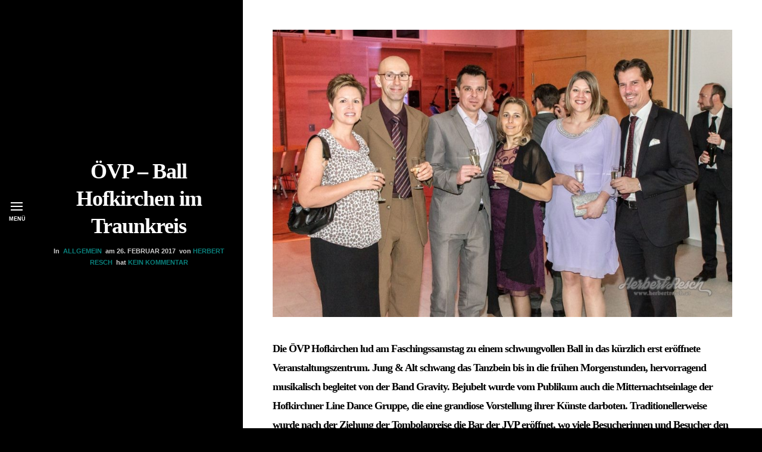

--- FILE ---
content_type: text/html; charset=UTF-8
request_url: https://www.herbertresch.at/2017/02/oevp-ball-hofkirchen-im-traunkreis/
body_size: 139946
content:
<!DOCTYPE html><html lang="de"><head><meta charset="UTF-8" /><meta name="viewport" content="width=device-width, initial-scale=1, maximum-scale=1" /><link rel="profile" href="https://gmpg.org/xfn/11" /><link rel="pingback" href="https://www.herbertresch.at/xmlrpc.php" /><meta property="og:image" content="https://www.herbertresch.at/wp-content/uploads/2017/02/ÖVP-Ball-2017_©Herbert-Resch-43-150x150.jpg"/><meta property="og:title" content="ÖVP &#8211; Ball Hofkirchen im Traunkreis"/><meta property="og:url" content="https://www.herbertresch.at/2017/02/oevp-ball-hofkirchen-im-traunkreis/"/><meta property="og:description" content="Die ÖVP Hofkirchen lud am Faschingssamstag zu einem schwungvollen Ball in das kürzlich erst eröffnete Veranstaltungszentrum. Jung &amp; Alt schwang das Tanzbein bis in die frühen Morgenstunden, hervorragend musikalisch begleitet von der Band Gravity. Bejubelt wurde vom Publikum auch die Mitternachtseinlage der Hofkirchner Line Dance Gruppe, die eine grandiose Vorstellung ihrer Künste darboten. Traditionellerweise wurde nach der Ziehung der Tombolapreise die Bar der JVP eröffnet, wo viele Besucherinnen und Besucher den Abend ausklingen ließen. Es war eine gelungene Veranstaltung und bot allen Tanzbegeisterten wieder einmal die Möglichkeit ihrem Hobby zu frönen.
&nbsp;  [tg_thumb_gallery gallery_id="1570" width="214" height="150"]  &nbsp;  [one_third]
CLIENT
ÖVP Hofkirchen/Trkr.
[/one_third]
[one_third]
CATEGORIES
Reportage
[/one_third]
[one_third_last]
LOCATION
Gemeinde Hofkirchen im Traunkreis
[/one_third_last]
[one_third_last]
HOMEPAGE
http://www.hofkirchen.info
&nbsp;"/><link rel="shortcut icon" href="https://www.herbertresch.at/wp-content/uploads/2015/01/favicon.ico" /><meta name='robots' content='index, follow, max-image-preview:large, max-snippet:-1, max-video-preview:-1' /><style>img:is([sizes="auto" i], [sizes^="auto," i]) { contain-intrinsic-size: 3000px 1500px }</style><!-- This site is optimized with the Yoast SEO plugin v26.0 - https://yoast.com/wordpress/plugins/seo/ --><title>ÖVP - Ball Hofkirchen im Traunkreis - Herbert Resch</title><link rel="canonical" href="https://www.herbertresch.at/2017/02/oevp-ball-hofkirchen-im-traunkreis/" /><meta property="og:locale" content="de_DE" /><meta property="og:type" content="article" /><meta property="og:title" content="ÖVP - Ball Hofkirchen im Traunkreis - Herbert Resch" /><meta property="og:description" content="Die ÖVP Hofkirchen lud am Faschingssamstag zu einem schwungvollen Ball in das kürzlich erst eröffnete Veranstaltungszentrum. Jung &amp; Alt schwang das Tanzbein bis in die frühen Morgenstunden, hervorragend musikalisch begleitet von der Band Gravity. Bejubelt wurde vom Publikum auch die Mitternachtseinlage der Hofkirchner Line Dance Gruppe, die eine grandiose Vorstellung ihrer Künste darboten. Traditionellerweise wurde [&hellip;]" /><meta property="og:url" content="https://www.herbertresch.at/2017/02/oevp-ball-hofkirchen-im-traunkreis/" /><meta property="og:site_name" content="Herbert Resch" /><meta property="article:publisher" content="https://www.facebook.com/herbertresch.at" /><meta property="article:author" content="https://www.facebook.com/herbertresch.at/" /><meta property="article:published_time" content="2017-02-26T22:29:59+00:00" /><meta property="article:modified_time" content="2017-02-27T15:24:27+00:00" /><meta property="og:image" content="https://www.herbertresch.at/wp-content/uploads/2017/02/ÖVP-Ball-2017_©Herbert-Resch-43.jpg" /><meta property="og:image:width" content="4323" /><meta property="og:image:height" content="2702" /><meta property="og:image:type" content="image/jpeg" /><meta name="author" content="Herbert Resch" /><meta name="twitter:card" content="summary_large_image" /><meta name="twitter:creator" content="@herbertresch" /><meta name="twitter:site" content="@herbertresch" /><meta name="twitter:label1" content="Verfasst von" /><meta name="twitter:data1" content="Herbert Resch" /><meta name="twitter:label2" content="Geschätzte Lesezeit" /><meta name="twitter:data2" content="1 Minute" /> <script type="application/ld+json" class="yoast-schema-graph">{"@context":"https://schema.org","@graph":[{"@type":"WebPage","@id":"https://www.herbertresch.at/2017/02/oevp-ball-hofkirchen-im-traunkreis/","url":"https://www.herbertresch.at/2017/02/oevp-ball-hofkirchen-im-traunkreis/","name":"ÖVP - Ball Hofkirchen im Traunkreis - Herbert Resch","isPartOf":{"@id":"https://www.herbertresch.at/#website"},"primaryImageOfPage":{"@id":"https://www.herbertresch.at/2017/02/oevp-ball-hofkirchen-im-traunkreis/#primaryimage"},"image":{"@id":"https://www.herbertresch.at/2017/02/oevp-ball-hofkirchen-im-traunkreis/#primaryimage"},"thumbnailUrl":"https://www.herbertresch.at/wp-content/uploads/2017/02/ÖVP-Ball-2017_©Herbert-Resch-43.jpg","datePublished":"2017-02-26T22:29:59+00:00","dateModified":"2017-02-27T15:24:27+00:00","author":{"@id":"https://www.herbertresch.at/#/schema/person/8175311c766539de75fc8838e3dbce2c"},"breadcrumb":{"@id":"https://www.herbertresch.at/2017/02/oevp-ball-hofkirchen-im-traunkreis/#breadcrumb"},"inLanguage":"de","potentialAction":[{"@type":"ReadAction","target":["https://www.herbertresch.at/2017/02/oevp-ball-hofkirchen-im-traunkreis/"]}]},{"@type":"ImageObject","inLanguage":"de","@id":"https://www.herbertresch.at/2017/02/oevp-ball-hofkirchen-im-traunkreis/#primaryimage","url":"https://www.herbertresch.at/wp-content/uploads/2017/02/ÖVP-Ball-2017_©Herbert-Resch-43.jpg","contentUrl":"https://www.herbertresch.at/wp-content/uploads/2017/02/ÖVP-Ball-2017_©Herbert-Resch-43.jpg","width":4323,"height":2702},{"@type":"BreadcrumbList","@id":"https://www.herbertresch.at/2017/02/oevp-ball-hofkirchen-im-traunkreis/#breadcrumb","itemListElement":[{"@type":"ListItem","position":1,"name":"Startseite","item":"https://www.herbertresch.at/"},{"@type":"ListItem","position":2,"name":"ÖVP &#8211; Ball Hofkirchen im Traunkreis"}]},{"@type":"WebSite","@id":"https://www.herbertresch.at/#website","url":"https://www.herbertresch.at/","name":"Herbert Resch","description":"fotographie","potentialAction":[{"@type":"SearchAction","target":{"@type":"EntryPoint","urlTemplate":"https://www.herbertresch.at/?s={search_term_string}"},"query-input":{"@type":"PropertyValueSpecification","valueRequired":true,"valueName":"search_term_string"}}],"inLanguage":"de"},{"@type":"Person","@id":"https://www.herbertresch.at/#/schema/person/8175311c766539de75fc8838e3dbce2c","name":"Herbert Resch","image":{"@type":"ImageObject","inLanguage":"de","@id":"https://www.herbertresch.at/#/schema/person/image/","url":"https://secure.gravatar.com/avatar/753f8472aa0cfb80c98dc0977b7e915de7cddf2309fe7762a1a048dbc914334f?s=96&d=mm&r=g","contentUrl":"https://secure.gravatar.com/avatar/753f8472aa0cfb80c98dc0977b7e915de7cddf2309fe7762a1a048dbc914334f?s=96&d=mm&r=g","caption":"Herbert Resch"},"sameAs":["https://www.herbertresch.at","https://www.facebook.com/herbertresch.at/","www.linkedin.com/in/herbert-resch-935506121"],"url":"https://www.herbertresch.at/author/herbert/"}]}</script> <!-- / Yoast SEO plugin. --><link rel='dns-prefetch' href='//maps.googleapis.com' /><link rel='dns-prefetch' href='//secure.gravatar.com' /><link rel='dns-prefetch' href='//stats.wp.com' /><link rel='dns-prefetch' href='//fonts.googleapis.com' /><link rel='dns-prefetch' href='//v0.wordpress.com' /><link rel="alternate" type="application/rss+xml" title="Herbert Resch &raquo; Feed" href="https://www.herbertresch.at/feed/" /><link rel="alternate" type="application/rss+xml" title="Herbert Resch &raquo; Kommentar-Feed" href="https://www.herbertresch.at/comments/feed/" /> <script consent-skip-blocker="1" data-skip-lazy-load="js-extra" data-noptimize  data-cfasync="false">(function () {
  // Web Font Loader compatibility (https://github.com/typekit/webfontloader)
  var modules = {
    typekit: "https://use.typekit.net",
    google: "https://fonts.googleapis.com/"
  };

  var load = function (config) {
    setTimeout(function () {
      var a = window.consentApi;

      // Only when blocker is active
      if (a) {
        // Iterate all modules and handle in a single `WebFont.load`
        Object.keys(modules).forEach(function (module) {
          var newConfigWithoutOtherModules = JSON.parse(
            JSON.stringify(config)
          );
          Object.keys(modules).forEach(function (toRemove) {
            if (toRemove !== module) {
              delete newConfigWithoutOtherModules[toRemove];
            }
          });

          if (newConfigWithoutOtherModules[module]) {
            a.unblock(modules[module]).then(function () {
              var originalLoad = window.WebFont.load;
              if (originalLoad !== load) {
                originalLoad(newConfigWithoutOtherModules);
              }
            });
          }
        });
      }
    }, 0);
  };

  if (!window.WebFont) {
    window.WebFont = {
      load: load
    };
  }
})();</script><style>[consent-id]:not(.rcb-content-blocker):not([consent-transaction-complete]):not([consent-visual-use-parent^="children:"]):not([consent-confirm]){opacity:0!important;}
.rcb-content-blocker+.rcb-content-blocker-children-fallback~*{display:none!important;}</style><link rel="preload" href="https://www.herbertresch.at/wp-content/684e24677fab6e3d69fc947153b7f0f9/dist/1668198753.js" as="script" /><link rel="preload" href="https://www.herbertresch.at/wp-content/684e24677fab6e3d69fc947153b7f0f9/dist/1718326002.js" as="script" /><link rel="preload" href="https://www.herbertresch.at/wp-content/plugins/real-cookie-banner/public/lib/animate.css/animate.min.css" as="style" /><link rel="alternate" type="application/rss+xml" title="Herbert Resch &raquo; Kommentar-Feed zu ÖVP &#8211; Ball Hofkirchen im Traunkreis" href="https://www.herbertresch.at/2017/02/oevp-ball-hofkirchen-im-traunkreis/feed/" /> <script data-cfasync="false" type="text/javascript" defer src="https://www.herbertresch.at/wp-content/684e24677fab6e3d69fc947153b7f0f9/dist/1668198753.js" id="real-cookie-banner-vendor-real-cookie-banner-banner-js"></script> <script type="application/json" data-skip-lazy-load="js-extra" data-skip-moving="true" data-no-defer nitro-exclude data-alt-type="application/ld+json" data-dont-merge data-wpmeteor-nooptimize="true" data-cfasync="false" id="a86d499739233cbd6240372b87a7873631-js-extra">{"slug":"real-cookie-banner","textDomain":"real-cookie-banner","version":"5.2.12","restUrl":"https:\/\/www.herbertresch.at\/wp-json\/real-cookie-banner\/v1\/","restNamespace":"real-cookie-banner\/v1","restPathObfuscateOffset":"06aab7f3d8edf60d","restRoot":"https:\/\/www.herbertresch.at\/wp-json\/","restQuery":{"_v":"5.2.12","_locale":"user"},"restNonce":"7c5fe5b37f","restRecreateNonceEndpoint":"https:\/\/www.herbertresch.at\/wp-admin\/admin-ajax.php?action=rest-nonce","publicUrl":"https:\/\/www.herbertresch.at\/wp-content\/plugins\/real-cookie-banner\/public\/","chunkFolder":"dist","chunksLanguageFolder":"https:\/\/www.herbertresch.at\/wp-content\/languages\/mo-cache\/real-cookie-banner\/","chunks":{"chunk-config-tab-blocker.lite.js":["de_DE-83d48f038e1cf6148175589160cda67e","de_DE-e051c4c51a9ece7608a571f9dada4712","de_DE-24de88ac89ca0a1363889bd3fd6e1c50","de_DE-93ec68381a9f458fbce3acbccd434479"],"chunk-config-tab-blocker.pro.js":["de_DE-ddf5ae983675e7b6eec2afc2d53654a2","de_DE-ad0fc0f9f96d053303b1ede45a238984","de_DE-e516a6866b9a31db231ab92dedaa8b29","de_DE-1aac2e7f59d941d7ed1061d1018d2957"],"chunk-config-tab-consent.lite.js":["de_DE-3823d7521a3fc2857511061e0d660408"],"chunk-config-tab-consent.pro.js":["de_DE-9cb9ecf8c1e8ce14036b5f3a5e19f098"],"chunk-config-tab-cookies.lite.js":["de_DE-1a51b37d0ef409906245c7ed80d76040","de_DE-e051c4c51a9ece7608a571f9dada4712","de_DE-24de88ac89ca0a1363889bd3fd6e1c50"],"chunk-config-tab-cookies.pro.js":["de_DE-572ee75deed92e7a74abba4b86604687","de_DE-ad0fc0f9f96d053303b1ede45a238984","de_DE-e516a6866b9a31db231ab92dedaa8b29"],"chunk-config-tab-dashboard.lite.js":["de_DE-f843c51245ecd2b389746275b3da66b6"],"chunk-config-tab-dashboard.pro.js":["de_DE-ae5ae8f925f0409361cfe395645ac077"],"chunk-config-tab-import.lite.js":["de_DE-66df94240f04843e5a208823e466a850"],"chunk-config-tab-import.pro.js":["de_DE-e5fee6b51986d4ff7a051d6f6a7b076a"],"chunk-config-tab-licensing.lite.js":["de_DE-e01f803e4093b19d6787901b9591b5a6"],"chunk-config-tab-licensing.pro.js":["de_DE-4918ea9704f47c2055904e4104d4ffba"],"chunk-config-tab-scanner.lite.js":["de_DE-b10b39f1099ef599835c729334e38429"],"chunk-config-tab-scanner.pro.js":["de_DE-752a1502ab4f0bebfa2ad50c68ef571f"],"chunk-config-tab-settings.lite.js":["de_DE-37978e0b06b4eb18b16164a2d9c93a2c"],"chunk-config-tab-settings.pro.js":["de_DE-e59d3dcc762e276255c8989fbd1f80e3"],"chunk-config-tab-tcf.lite.js":["de_DE-4f658bdbf0aa370053460bc9e3cd1f69","de_DE-e051c4c51a9ece7608a571f9dada4712","de_DE-93ec68381a9f458fbce3acbccd434479"],"chunk-config-tab-tcf.pro.js":["de_DE-e1e83d5b8a28f1f91f63b9de2a8b181a","de_DE-ad0fc0f9f96d053303b1ede45a238984","de_DE-1aac2e7f59d941d7ed1061d1018d2957"]},"others":{"customizeValuesBanner":"{\"layout\":{\"type\":\"banner\",\"maxHeightEnabled\":false,\"maxHeight\":740,\"dialogMaxWidth\":530,\"dialogPosition\":\"middleCenter\",\"dialogMargin\":[0,0,0,0],\"bannerPosition\":\"bottom\",\"bannerMaxWidth\":1024,\"dialogBorderRadius\":3,\"borderRadius\":5,\"animationIn\":\"slideInUp\",\"animationInDuration\":500,\"animationInOnlyMobile\":true,\"animationOut\":\"none\",\"animationOutDuration\":500,\"animationOutOnlyMobile\":true,\"overlay\":true,\"overlayBg\":\"#000000\",\"overlayBgAlpha\":38,\"overlayBlur\":2},\"decision\":{\"acceptAll\":\"button\",\"acceptEssentials\":\"button\",\"showCloseIcon\":false,\"acceptIndividual\":\"link\",\"buttonOrder\":\"all,essential,save,individual\",\"showGroups\":false,\"groupsFirstView\":false,\"saveButton\":\"always\"},\"design\":{\"bg\":\"#ffffff\",\"textAlign\":\"center\",\"linkTextDecoration\":\"underline\",\"borderWidth\":0,\"borderColor\":\"#ffffff\",\"fontSize\":13,\"fontColor\":\"#2b2b2b\",\"fontInheritFamily\":true,\"fontFamily\":\"Arial, Helvetica, sans-serif\",\"fontWeight\":\"normal\",\"boxShadowEnabled\":true,\"boxShadowOffsetX\":0,\"boxShadowOffsetY\":5,\"boxShadowBlurRadius\":13,\"boxShadowSpreadRadius\":0,\"boxShadowColor\":\"#000000\",\"boxShadowColorAlpha\":20},\"headerDesign\":{\"inheritBg\":true,\"bg\":\"#f4f4f4\",\"inheritTextAlign\":true,\"textAlign\":\"center\",\"padding\":[17,20,15,20],\"logo\":\"\",\"logoRetina\":\"\",\"logoMaxHeight\":40,\"logoPosition\":\"left\",\"logoMargin\":[5,15,5,15],\"fontSize\":20,\"fontColor\":\"#2b2b2b\",\"fontInheritFamily\":true,\"fontFamily\":\"Arial, Helvetica, sans-serif\",\"fontWeight\":\"normal\",\"borderWidth\":1,\"borderColor\":\"#efefef\"},\"bodyDesign\":{\"padding\":[15,20,5,20],\"descriptionInheritFontSize\":true,\"descriptionFontSize\":13,\"dottedGroupsInheritFontSize\":true,\"dottedGroupsFontSize\":13,\"dottedGroupsBulletColor\":\"#15779b\",\"teachingsInheritTextAlign\":true,\"teachingsTextAlign\":\"center\",\"teachingsSeparatorActive\":true,\"teachingsSeparatorWidth\":50,\"teachingsSeparatorHeight\":1,\"teachingsSeparatorColor\":\"#15779b\",\"teachingsInheritFontSize\":false,\"teachingsFontSize\":12,\"teachingsInheritFontColor\":false,\"teachingsFontColor\":\"#7c7c7c\",\"accordionMargin\":[10,0,5,0],\"accordionPadding\":[5,10,5,10],\"accordionArrowType\":\"outlined\",\"accordionArrowColor\":\"#15779b\",\"accordionBg\":\"#ffffff\",\"accordionActiveBg\":\"#f9f9f9\",\"accordionHoverBg\":\"#efefef\",\"accordionBorderWidth\":1,\"accordionBorderColor\":\"#efefef\",\"accordionTitleFontSize\":12,\"accordionTitleFontColor\":\"#2b2b2b\",\"accordionTitleFontWeight\":\"normal\",\"accordionDescriptionMargin\":[5,0,0,0],\"accordionDescriptionFontSize\":12,\"accordionDescriptionFontColor\":\"#757575\",\"accordionDescriptionFontWeight\":\"normal\",\"acceptAllOneRowLayout\":false,\"acceptAllPadding\":[10,10,10,10],\"acceptAllBg\":\"#15779b\",\"acceptAllTextAlign\":\"center\",\"acceptAllFontSize\":18,\"acceptAllFontColor\":\"#ffffff\",\"acceptAllFontWeight\":\"normal\",\"acceptAllBorderWidth\":0,\"acceptAllBorderColor\":\"#000000\",\"acceptAllHoverBg\":\"#11607d\",\"acceptAllHoverFontColor\":\"#ffffff\",\"acceptAllHoverBorderColor\":\"#000000\",\"acceptEssentialsUseAcceptAll\":true,\"acceptEssentialsButtonType\":\"\",\"acceptEssentialsPadding\":[10,10,10,10],\"acceptEssentialsBg\":\"#efefef\",\"acceptEssentialsTextAlign\":\"center\",\"acceptEssentialsFontSize\":18,\"acceptEssentialsFontColor\":\"#0a0a0a\",\"acceptEssentialsFontWeight\":\"normal\",\"acceptEssentialsBorderWidth\":0,\"acceptEssentialsBorderColor\":\"#000000\",\"acceptEssentialsHoverBg\":\"#e8e8e8\",\"acceptEssentialsHoverFontColor\":\"#000000\",\"acceptEssentialsHoverBorderColor\":\"#000000\",\"acceptIndividualPadding\":[5,5,5,5],\"acceptIndividualBg\":\"#ffffff\",\"acceptIndividualTextAlign\":\"center\",\"acceptIndividualFontSize\":15,\"acceptIndividualFontColor\":\"#15779b\",\"acceptIndividualFontWeight\":\"normal\",\"acceptIndividualBorderWidth\":0,\"acceptIndividualBorderColor\":\"#000000\",\"acceptIndividualHoverBg\":\"#ffffff\",\"acceptIndividualHoverFontColor\":\"#11607d\",\"acceptIndividualHoverBorderColor\":\"#000000\"},\"footerDesign\":{\"poweredByLink\":true,\"inheritBg\":false,\"bg\":\"#fcfcfc\",\"inheritTextAlign\":true,\"textAlign\":\"center\",\"padding\":[10,20,15,20],\"fontSize\":14,\"fontColor\":\"#7c7c7c\",\"fontInheritFamily\":true,\"fontFamily\":\"Arial, Helvetica, sans-serif\",\"fontWeight\":\"normal\",\"hoverFontColor\":\"#2b2b2b\",\"borderWidth\":1,\"borderColor\":\"#efefef\",\"languageSwitcher\":\"flags\"},\"texts\":{\"headline\":\"Privatsph\\u00e4re-Einstellungen\",\"description\":\"Wir verwenden Cookies und \\u00e4hnliche Technologien auf unserer Website und verarbeiten personenbezogene Daten von dir (z.B. IP-Adresse), um z.B. Inhalte und Anzeigen zu personalisieren, Medien von Drittanbietern einzubinden oder Zugriffe auf unsere Website zu analysieren. Die Datenverarbeitung kann auch erst in Folge gesetzter Cookies stattfinden. Wir teilen diese Daten mit Dritten, die wir in den Privatsph\\u00e4re-Einstellungen benennen.<br \\\/><br \\\/>Die Datenverarbeitung kann mit deiner Einwilligung oder auf Basis eines berechtigten Interesses erfolgen, dem du in den Privatsph\\u00e4re-Einstellungen widersprechen kannst. Du hast das Recht, nicht einzuwilligen und deine Einwilligung zu einem sp\\u00e4teren Zeitpunkt zu \\u00e4ndern oder zu widerrufen. Weitere Informationen zur Verwendung deiner Daten findest du in unserer {{privacyPolicy}}Datenschutzerkl\\u00e4rung{{\\\/privacyPolicy}}.\",\"acceptAll\":\"Alle akzeptieren\",\"acceptEssentials\":\"Weiter ohne Einwilligung\",\"acceptIndividual\":\"Privatsph\\u00e4re-Einstellungen individuell festlegen\",\"poweredBy\":\"1\",\"dataProcessingInUnsafeCountries\":\"Einige Dienste verarbeiten personenbezogene Daten in unsicheren Drittl\\u00e4ndern. Indem du in die Nutzung dieser Services einwilligst, erkl\\u00e4rst du dich auch mit der Verarbeitung deiner Daten in diesen unsicheren Drittl\\u00e4ndern gem\\u00e4\\u00df {{legalBasis}} einverstanden. Dies birgt das Risiko, dass deine Daten von Beh\\u00f6rden zu Kontroll- und \\u00dcberwachungszwecken verarbeitet werden, m\\u00f6glicherweise ohne die M\\u00f6glichkeit eines Rechtsbehelfs.\",\"ageNoticeBanner\":\"Du bist unter {{minAge}} Jahre alt? Dann kannst du nicht in optionale Services einwilligen. Du kannst deine Eltern oder Erziehungsberechtigten bitten, mit dir in diese Services einzuwilligen.\",\"ageNoticeBlocker\":\"Du bist unter {{minAge}} Jahre alt? Leider darfst du diesem Service nicht selbst zustimmen, um diese Inhalte zu sehen. Bitte deine Eltern oder Erziehungsberechtigten, dem Service mit dir zuzustimmen!\",\"listServicesNotice\":\"Wenn du alle Services akzeptierst, erlaubst du, dass {{services}} geladen werden. Diese sind nach ihrem Zweck in Gruppen {{serviceGroups}} unterteilt (Zugeh\\u00f6rigkeit durch hochgestellte Zahlen gekennzeichnet).\",\"listServicesLegitimateInterestNotice\":\"Au\\u00dferdem werden die {{services}} auf der Grundlage eines berechtigten Interesses geladen.\",\"consentForwardingExternalHosts\":\"Deine Einwilligung gilt auch auf {{websites}}.\",\"blockerHeadline\":\"{{name}} aufgrund von Privatsph\\u00e4re-Einstellungen blockiert\",\"blockerLinkShowMissing\":\"Zeige alle Services, denen du noch zustimmen musst\",\"blockerLoadButton\":\"Erforderliche Services akzeptieren und Inhalte laden\",\"blockerAcceptInfo\":\"Wenn du die blockierten Inhalte l\\u00e4dst, werden deine Datenschutzeinstellungen angepasst. Inhalte aus diesem Service werden in Zukunft nicht mehr blockiert. Du hast das Recht, deine Entscheidung jederzeit zu widerrufen oder zu \\u00e4ndern.\",\"stickyHistory\":\"Historie der Privatsph\\u00e4re-Einstellungen\",\"stickyRevoke\":\"Einwilligungen widerrufen\",\"stickyRevokeSuccessMessage\":\"Du hast die Einwilligung f\\u00fcr Services mit dessen Cookies und Verarbeitung personenbezogener Daten erfolgreich widerrufen. Die Seite wird jetzt neu geladen!\",\"stickyChange\":\"Privatsph\\u00e4re-Einstellungen \\u00e4ndern\"},\"individualLayout\":{\"inheritDialogMaxWidth\":false,\"dialogMaxWidth\":970,\"inheritBannerMaxWidth\":true,\"bannerMaxWidth\":1980,\"descriptionTextAlign\":\"justify\"},\"group\":{\"checkboxBg\":\"#f0f0f0\",\"checkboxBorderWidth\":1,\"checkboxBorderColor\":\"#d2d2d2\",\"checkboxActiveColor\":\"#ffffff\",\"checkboxActiveBg\":\"#15779b\",\"checkboxActiveBorderColor\":\"#11607d\",\"groupInheritBg\":true,\"groupBg\":\"#f4f4f4\",\"groupPadding\":[15,15,15,15],\"groupSpacing\":10,\"groupBorderRadius\":5,\"groupBorderWidth\":1,\"groupBorderColor\":\"#f4f4f4\",\"headlineFontSize\":16,\"headlineFontWeight\":\"normal\",\"headlineFontColor\":\"#2b2b2b\",\"descriptionFontSize\":14,\"descriptionFontColor\":\"#7c7c7c\",\"linkColor\":\"#7c7c7c\",\"linkHoverColor\":\"#2b2b2b\",\"detailsHideLessRelevant\":true},\"saveButton\":{\"useAcceptAll\":true,\"type\":\"button\",\"padding\":[10,10,10,10],\"bg\":\"#efefef\",\"textAlign\":\"center\",\"fontSize\":18,\"fontColor\":\"#0a0a0a\",\"fontWeight\":\"normal\",\"borderWidth\":0,\"borderColor\":\"#000000\",\"hoverBg\":\"#e8e8e8\",\"hoverFontColor\":\"#000000\",\"hoverBorderColor\":\"#000000\"},\"individualTexts\":{\"headline\":\"Individuelle Privatsph\\u00e4re-Einstellungen\",\"description\":\"Wir verwenden Cookies und \\u00e4hnliche Technologien auf unserer Website und verarbeiten personenbezogene Daten von dir (z.B. IP-Adresse), um z.B. Inhalte und Anzeigen zu personalisieren, Medien von Drittanbietern einzubinden oder Zugriffe auf unsere Website zu analysieren. Die Datenverarbeitung kann auch erst in Folge gesetzter Cookies stattfinden. Wir teilen diese Daten mit Dritten, die wir in den Privatsph\\u00e4re-Einstellungen benennen.<br \\\/><br \\\/>Die Datenverarbeitung kann mit deiner Einwilligung oder auf Basis eines berechtigten Interesses erfolgen, dem du in den Privatsph\\u00e4re-Einstellungen widersprechen kannst. Du hast das Recht, nicht einzuwilligen und deine Einwilligung zu einem sp\\u00e4teren Zeitpunkt zu \\u00e4ndern oder zu widerrufen. Weitere Informationen zur Verwendung deiner Daten findest du in unserer {{privacyPolicy}}Datenschutzerkl\\u00e4rung{{\\\/privacyPolicy}}.<br \\\/><br \\\/>Im Folgenden findest du eine \\u00dcbersicht \\u00fcber alle Services, die von dieser Website genutzt werden. Du kannst dir detaillierte Informationen zu jedem Service ansehen und ihm einzeln zustimmen oder von deinem Widerspruchsrecht Gebrauch machen.\",\"save\":\"Individuelle Auswahlen speichern\",\"showMore\":\"Service-Informationen anzeigen\",\"hideMore\":\"Service-Informationen ausblenden\",\"postamble\":\"\"},\"mobile\":{\"enabled\":true,\"maxHeight\":400,\"hideHeader\":false,\"alignment\":\"bottom\",\"scalePercent\":90,\"scalePercentVertical\":-50},\"sticky\":{\"enabled\":false,\"animationsEnabled\":true,\"alignment\":\"left\",\"bubbleBorderRadius\":50,\"icon\":\"fingerprint\",\"iconCustom\":\"\",\"iconCustomRetina\":\"\",\"iconSize\":30,\"iconColor\":\"#ffffff\",\"bubbleMargin\":[10,20,20,20],\"bubblePadding\":15,\"bubbleBg\":\"#15779b\",\"bubbleBorderWidth\":0,\"bubbleBorderColor\":\"#10556f\",\"boxShadowEnabled\":true,\"boxShadowOffsetX\":0,\"boxShadowOffsetY\":2,\"boxShadowBlurRadius\":5,\"boxShadowSpreadRadius\":1,\"boxShadowColor\":\"#105b77\",\"boxShadowColorAlpha\":40,\"bubbleHoverBg\":\"#ffffff\",\"bubbleHoverBorderColor\":\"#000000\",\"hoverIconColor\":\"#000000\",\"hoverIconCustom\":\"\",\"hoverIconCustomRetina\":\"\",\"menuFontSize\":16,\"menuBorderRadius\":5,\"menuItemSpacing\":10,\"menuItemPadding\":[5,10,5,10]},\"customCss\":{\"css\":\"\",\"antiAdBlocker\":\"y\"}}","isPro":false,"showProHints":false,"proUrl":"https:\/\/devowl.io\/de\/go\/real-cookie-banner?source=rcb-lite","showLiteNotice":true,"frontend":{"groups":"[{\"id\":106,\"name\":\"Essenziell\",\"slug\":\"essenziell\",\"description\":\"Essenzielle Services sind f\\u00fcr die grundlegende Funktionalit\\u00e4t der Website erforderlich. Sie enthalten nur technisch notwendige Services. Diesen Services kann nicht widersprochen werden.\",\"isEssential\":true,\"isDefault\":true,\"items\":[{\"id\":4085,\"name\":\"Real Cookie Banner\",\"purpose\":\"Real Cookie Banner bittet Website-Besucher um die Einwilligung zum Setzen von Cookies und zur Verarbeitung personenbezogener Daten. Dazu wird jedem Website-Besucher eine UUID (pseudonyme Identifikation des Nutzers) zugewiesen, die bis zum Ablauf des Cookies zur Speicherung der Einwilligung g\\u00fcltig ist. Cookies werden dazu verwendet, um zu testen, ob Cookies gesetzt werden k\\u00f6nnen, um Referenz auf die dokumentierte Einwilligung zu speichern, um zu speichern, in welche Services aus welchen Service-Gruppen der Besucher eingewilligt hat, und, falls Einwilligung nach dem Transparency &amp; Consent Framework (TCF) eingeholt werden, um die Einwilligungen in TCF Partner, Zwecke, besondere Zwecke, Funktionen und besondere Funktionen zu speichern. Im Rahmen der Darlegungspflicht nach DSGVO wird die erhobene Einwilligung vollumf\\u00e4nglich dokumentiert. Dazu z\\u00e4hlt neben den Services und Service-Gruppen, in welche der Besucher eingewilligt hat, und falls Einwilligung nach dem TCF Standard eingeholt werden, in welche TCF Partner, Zwecke und Funktionen der Besucher eingewilligt hat, alle Einstellungen des Cookie Banners zum Zeitpunkt der Einwilligung als auch die technischen Umst\\u00e4nde (z.B. Gr\\u00f6\\u00dfe des Sichtbereichs bei der Einwilligung) und die Nutzerinteraktionen (z.B. Klick auf Buttons), die zur Einwilligung gef\\u00fchrt haben. Die Einwilligung wird pro Sprache einmal erhoben.\",\"providerContact\":{\"phone\":\"\",\"email\":\"\",\"link\":\"\"},\"isProviderCurrentWebsite\":true,\"provider\":\"Herbert Resch\",\"uniqueName\":\"real-cookie-banner\",\"isEmbeddingOnlyExternalResources\":false,\"legalBasis\":\"legal-requirement\",\"dataProcessingInCountries\":[],\"dataProcessingInCountriesSpecialTreatments\":[],\"technicalDefinitions\":[{\"type\":\"http\",\"name\":\"real_cookie_banner*\",\"host\":\".herbertresch.at\",\"duration\":365,\"durationUnit\":\"d\",\"isSessionDuration\":false,\"purpose\":\"Eindeutiger Identifikator f\\u00fcr die Einwilligung, aber nicht f\\u00fcr den Website-Besucher. Revisionshash f\\u00fcr die Einstellungen des Cookie-Banners (Texte, Farben, Funktionen, Servicegruppen, Dienste, Content Blocker usw.). IDs f\\u00fcr eingewilligte Services und Service-Gruppen.\"},{\"type\":\"http\",\"name\":\"real_cookie_banner*-tcf\",\"host\":\".herbertresch.at\",\"duration\":365,\"durationUnit\":\"d\",\"isSessionDuration\":false,\"purpose\":\"Im Rahmen von TCF gesammelte Einwilligungen, die im TC-String-Format gespeichert werden, einschlie\\u00dflich TCF-Vendoren, -Zwecke, -Sonderzwecke, -Funktionen und -Sonderfunktionen.\"},{\"type\":\"http\",\"name\":\"real_cookie_banner*-gcm\",\"host\":\".herbertresch.at\",\"duration\":365,\"durationUnit\":\"d\",\"isSessionDuration\":false,\"purpose\":\"Die im Google Consent Mode gesammelten Einwilligungen in die verschiedenen Einwilligungstypen (Zwecke) werden f\\u00fcr alle mit dem Google Consent Mode kompatiblen Services gespeichert.\"},{\"type\":\"http\",\"name\":\"real_cookie_banner-test\",\"host\":\".herbertresch.at\",\"duration\":365,\"durationUnit\":\"d\",\"isSessionDuration\":false,\"purpose\":\"Cookie, der gesetzt wurde, um die Funktionalit\\u00e4t von HTTP-Cookies zu testen. Wird sofort nach dem Test gel\\u00f6scht.\"},{\"type\":\"local\",\"name\":\"real_cookie_banner*\",\"host\":\"https:\\\/\\\/www.herbertresch.at\",\"duration\":1,\"durationUnit\":\"d\",\"isSessionDuration\":false,\"purpose\":\"Eindeutiger Identifikator f\\u00fcr die Einwilligung, aber nicht f\\u00fcr den Website-Besucher. Revisionshash f\\u00fcr die Einstellungen des Cookie-Banners (Texte, Farben, Funktionen, Service-Gruppen, Services, Content Blocker usw.). IDs f\\u00fcr eingewilligte Services und Service-Gruppen. Wird nur solange gespeichert, bis die Einwilligung auf dem Website-Server dokumentiert ist.\"},{\"type\":\"local\",\"name\":\"real_cookie_banner*-tcf\",\"host\":\"https:\\\/\\\/www.herbertresch.at\",\"duration\":1,\"durationUnit\":\"d\",\"isSessionDuration\":false,\"purpose\":\"Im Rahmen von TCF gesammelte Einwilligungen werden im TC-String-Format gespeichert, einschlie\\u00dflich TCF Vendoren, Zwecke, besondere Zwecke, Funktionen und besondere Funktionen. Wird nur solange gespeichert, bis die Einwilligung auf dem Website-Server dokumentiert ist.\"},{\"type\":\"local\",\"name\":\"real_cookie_banner*-gcm\",\"host\":\"https:\\\/\\\/www.herbertresch.at\",\"duration\":1,\"durationUnit\":\"d\",\"isSessionDuration\":false,\"purpose\":\"Im Rahmen des Google Consent Mode erfasste Einwilligungen werden f\\u00fcr alle mit dem Google Consent Mode kompatiblen Services in Einwilligungstypen (Zwecke) gespeichert. Wird nur solange gespeichert, bis die Einwilligung auf dem Website-Server dokumentiert ist.\"},{\"type\":\"local\",\"name\":\"real_cookie_banner-consent-queue*\",\"host\":\"https:\\\/\\\/www.herbertresch.at\",\"duration\":1,\"durationUnit\":\"d\",\"isSessionDuration\":false,\"purpose\":\"Lokale Zwischenspeicherung (Caching) der Auswahl im Cookie-Banner, bis der Server die Einwilligung dokumentiert; Dokumentation periodisch oder bei Seitenwechseln versucht, wenn der Server nicht verf\\u00fcgbar oder \\u00fcberlastet ist.\"}],\"codeDynamics\":[],\"providerPrivacyPolicyUrl\":\"https:\\\/\\\/www.herbertresch.at\\\/datenschutz-erklaerung\\\/\",\"providerLegalNoticeUrl\":\"\",\"tagManagerOptInEventName\":\"\",\"tagManagerOptOutEventName\":\"\",\"googleConsentModeConsentTypes\":[],\"executePriority\":10,\"codeOptIn\":\"\",\"executeCodeOptInWhenNoTagManagerConsentIsGiven\":false,\"codeOptOut\":\"\",\"executeCodeOptOutWhenNoTagManagerConsentIsGiven\":false,\"deleteTechnicalDefinitionsAfterOptOut\":false,\"codeOnPageLoad\":\"\",\"presetId\":\"real-cookie-banner\"}]},{\"id\":107,\"name\":\"Funktional\",\"slug\":\"funktional\",\"description\":\"Funktionale Services sind notwendig, um \\u00fcber die wesentliche Funktionalit\\u00e4t der Website hinausgehende Features wie h\\u00fcbschere Schriftarten, Videowiedergabe oder interaktive Web 2.0-Features bereitzustellen. Inhalte von z.B. Video- und Social Media-Plattformen sind standardm\\u00e4\\u00dfig gesperrt und k\\u00f6nnen zugestimmt werden. Wenn dem Service zugestimmt wird, werden diese Inhalte automatisch ohne weitere manuelle Einwilligung geladen.\",\"isEssential\":false,\"isDefault\":true,\"items\":[{\"id\":4114,\"name\":\"WordPress Kommentare\",\"purpose\":\"WordPress ist das Content-Management-System f\\u00fcr diese Website und bietet die M\\u00f6glichkeit, Kommentare unter Blog-Beitr\\u00e4gen und \\u00e4hnlichen Inhalten zu schreiben. Cookies oder Cookie-\\u00e4hnliche Technologien k\\u00f6nnen gespeichert und ausgelesen werden. Diese k\\u00f6nnen personenbezogene Daten wie den Namen, die E-Mail-Adresse und die Website eines Kommentators enthalten. Deine personenbezogenen Daten k\\u00f6nnen genutzt werden, um sie wieder anzuzeigen, wenn du einen weiteren Kommentar auf dieser Website schreiben m\\u00f6chtest.\",\"providerContact\":{\"phone\":\"\",\"email\":\"\",\"link\":\"\"},\"isProviderCurrentWebsite\":true,\"provider\":\"Herbert Resch\",\"uniqueName\":\"wordpress-comments\",\"isEmbeddingOnlyExternalResources\":false,\"legalBasis\":\"consent\",\"dataProcessingInCountries\":[],\"dataProcessingInCountriesSpecialTreatments\":[],\"technicalDefinitions\":[{\"type\":\"http\",\"name\":\"comment_author_*\",\"host\":\"herbertresch.at\",\"duration\":1,\"durationUnit\":\"y\",\"isSessionDuration\":false,\"purpose\":\"Name des Kommentar-Verfassers\"},{\"type\":\"http\",\"name\":\"comment_author_email_*\",\"host\":\"herbertresch.at\",\"duration\":1,\"durationUnit\":\"y\",\"isSessionDuration\":false,\"purpose\":\"E-Mail-Adresse des Kommentar-Verfassers\"},{\"type\":\"http\",\"name\":\"comment_author_url_*\",\"host\":\"herbertresch.at\",\"duration\":1,\"durationUnit\":\"y\",\"isSessionDuration\":false,\"purpose\":\"Website des Kommentar-Verfassers\"}],\"codeDynamics\":[],\"providerPrivacyPolicyUrl\":\"\",\"providerLegalNoticeUrl\":\"\",\"tagManagerOptInEventName\":\"\",\"tagManagerOptOutEventName\":\"\",\"googleConsentModeConsentTypes\":[],\"executePriority\":10,\"codeOptIn\":\"base64-encoded:[base64]\",\"executeCodeOptInWhenNoTagManagerConsentIsGiven\":false,\"codeOptOut\":\"\",\"executeCodeOptOutWhenNoTagManagerConsentIsGiven\":false,\"deleteTechnicalDefinitionsAfterOptOut\":true,\"codeOnPageLoad\":\"\",\"presetId\":\"wordpress-comments\"},{\"id\":4112,\"name\":\"WordPress Emojis\",\"purpose\":\"WordPress Emojis ist ein Emoji-Set, das von wordpress.org geladen wird, wenn ein alter Browser verwendet wird, welcher ohne die Einbindung des Services keine Emojis anzeigen k\\u00f6nnte. Dies erfordert die Verarbeitung der IP-Adresse und der Metadaten des Nutzers. Auf dem Client des Nutzers werden keine Cookies oder Cookie-\\u00e4hnliche Technologien gesetzt. Cookies oder Cookie-\\u00e4hnliche Technologien k\\u00f6nnen gespeichert und ausgelesen werden. Diese enthalten das Testergebnis und das Datum des letzten Tests, ob der Browser Emojis anzeigen kann.\",\"providerContact\":{\"phone\":\"\",\"email\":\"dpo@wordpress.org\",\"link\":\"\"},\"isProviderCurrentWebsite\":false,\"provider\":\"WordPress.org, 660 4TH St, San Francisco, CA, 94107, USA\",\"uniqueName\":\"wordpress-emojis\",\"isEmbeddingOnlyExternalResources\":false,\"legalBasis\":\"consent\",\"dataProcessingInCountries\":[\"US\",\"AF\",\"AL\",\"DZ\",\"AD\",\"AO\",\"AR\",\"AM\",\"AU\",\"AT\",\"AZ\",\"BH\",\"BD\",\"BB\",\"BY\",\"BE\",\"BJ\",\"BM\",\"BT\",\"BO\",\"BA\",\"BR\",\"VG\",\"BN\",\"BG\",\"BF\",\"KH\",\"CM\",\"CA\",\"KY\",\"CL\",\"CN\",\"CO\",\"CR\",\"HR\",\"CU\",\"CY\",\"CZ\",\"CI\",\"CD\",\"DK\",\"DO\",\"EC\",\"EG\",\"EE\",\"ET\",\"FJ\",\"FI\",\"FR\",\"GA\",\"GE\",\"DE\",\"GH\",\"GR\",\"GT\",\"HN\",\"HU\",\"IS\",\"IN\",\"ID\",\"IQ\",\"IE\",\"IL\",\"IT\",\"JM\",\"JP\",\"JO\",\"KZ\",\"KE\",\"KW\",\"KG\",\"LV\",\"LB\",\"LI\",\"LT\",\"LU\",\"MG\",\"MY\",\"MV\",\"ML\",\"MT\",\"MU\",\"MX\",\"MD\",\"MN\",\"ME\",\"MA\",\"MZ\",\"MM\",\"NA\",\"NP\",\"NL\",\"NZ\",\"NI\",\"NE\",\"NG\",\"MK\",\"NO\",\"OM\",\"PK\",\"PS\",\"PA\",\"PE\",\"PH\",\"PL\",\"PT\",\"QA\",\"RO\",\"RU\",\"RW\",\"KN\",\"VC\",\"WS\",\"SA\",\"SN\",\"RS\",\"SG\",\"SK\",\"SI\",\"SB\",\"SO\",\"ZA\",\"KR\",\"ES\",\"LK\",\"SD\",\"SE\",\"CH\",\"SY\",\"ST\",\"TW\",\"TZ\",\"TH\",\"GM\",\"TG\",\"TN\",\"TR\",\"TC\",\"UG\",\"UA\",\"AE\",\"GB\",\"UY\",\"UZ\",\"VU\",\"VE\",\"VN\",\"ZM\",\"ZW\"],\"dataProcessingInCountriesSpecialTreatments\":[],\"technicalDefinitions\":[{\"type\":\"session\",\"name\":\"wpEmojiSettingsSupports\",\"host\":\"https:\\\/\\\/www.herbertresch.at\",\"duration\":1,\"durationUnit\":\"y\",\"isSessionDuration\":false,\"purpose\":\"Zeitstempel und ob die M\\u00f6glichkeit besteht, Emojis zu setzen\"}],\"codeDynamics\":[],\"providerPrivacyPolicyUrl\":\"https:\\\/\\\/de.wordpress.org\\\/about\\\/privacy\\\/\",\"providerLegalNoticeUrl\":\"\",\"tagManagerOptInEventName\":\"\",\"tagManagerOptOutEventName\":\"\",\"googleConsentModeConsentTypes\":[],\"executePriority\":10,\"codeOptIn\":\"\",\"executeCodeOptInWhenNoTagManagerConsentIsGiven\":false,\"codeOptOut\":\"\",\"executeCodeOptOutWhenNoTagManagerConsentIsGiven\":false,\"deleteTechnicalDefinitionsAfterOptOut\":true,\"codeOnPageLoad\":\"\",\"presetId\":\"wordpress-emojis\"},{\"id\":4108,\"name\":\"Gravatar\",\"purpose\":\"Gravatar erm\\u00f6glicht die Anzeige von Bildern von Personen, die z. B. einen Kommentar geschrieben oder sich bei einem Konto angemeldet haben. Das Bild wird auf der Grundlage der angegebenen E-Mail-Adresse des Nutzers abgerufen, wenn f\\u00fcr diese E-Mail-Adresse ein Bild auf gravatar.com gespeichert wurde. Dies erfordert die Verarbeitung der IP-Adresse und der Metadaten des Nutzers. Auf dem Client des Nutzers werden keine Cookies oder Cookie-\\u00e4hnliche Technologien gesetzt. Diese Daten k\\u00f6nnen verwendet werden, um die besuchten Websites zu erfassen und die Dienste von Aut O'Mattic zu verbessern.\",\"providerContact\":{\"phone\":\"+877 273 3049\",\"email\":\"\",\"link\":\"https:\\\/\\\/automattic.com\\\/contact\\\/\"},\"isProviderCurrentWebsite\":false,\"provider\":\"Aut O\\u2019Mattic A8C Ireland Ltd., Grand Canal Dock, 25 Herbert Pl, Dublin, D02 AY86, Irland\",\"uniqueName\":\"gravatar-avatar-images\",\"isEmbeddingOnlyExternalResources\":true,\"legalBasis\":\"consent\",\"dataProcessingInCountries\":[\"US\",\"IE\"],\"dataProcessingInCountriesSpecialTreatments\":[\"provider-is-self-certified-trans-atlantic-data-privacy-framework\"],\"technicalDefinitions\":[{\"type\":\"http\",\"name\":\"\",\"host\":\"\",\"duration\":0,\"durationUnit\":\"y\",\"isSessionDuration\":false,\"purpose\":\"\"}],\"codeDynamics\":[],\"providerPrivacyPolicyUrl\":\"https:\\\/\\\/automattic.com\\\/privacy\\\/\",\"providerLegalNoticeUrl\":\"\",\"tagManagerOptInEventName\":\"\",\"tagManagerOptOutEventName\":\"\",\"googleConsentModeConsentTypes\":[],\"executePriority\":10,\"codeOptIn\":\"\",\"executeCodeOptInWhenNoTagManagerConsentIsGiven\":false,\"codeOptOut\":\"\",\"executeCodeOptOutWhenNoTagManagerConsentIsGiven\":false,\"deleteTechnicalDefinitionsAfterOptOut\":false,\"codeOnPageLoad\":\"\",\"presetId\":\"gravatar-avatar-images\"},{\"id\":4106,\"name\":\"Google Fonts\",\"purpose\":\"Google Fonts erm\\u00f6glicht die Integration von Schriftarten in Websites, um die Website zu verbessern, ohne dass die Schriftarten auf deinem Ger\\u00e4t installiert werden m\\u00fcssen. Dies erfordert die Verarbeitung der IP-Adresse und der Metadaten des Nutzers. Auf dem Client des Nutzers werden keine Cookies oder Cookie-\\u00e4hnliche Technologien gesetzt. Die Daten k\\u00f6nnen verwendet werden, um die besuchten Websites zu erfassen, und sie k\\u00f6nnen verwendet werden, um die Dienste von Google zu verbessern. Sie k\\u00f6nnen auch zur Profilerstellung verwendet werden, z. B. um dir personalisierte Dienste anzubieten, wie Werbung auf der Grundlage deiner Interessen oder Empfehlungen. Google stellt personenbezogene Daten seinen verbundenen Unternehmen und anderen vertrauensw\\u00fcrdigen Unternehmen oder Personen zur Verf\\u00fcgung, die diese Daten auf der Grundlage der Anweisungen von Google und in \\u00dcbereinstimmung mit den Datenschutzbestimmungen von Google f\\u00fcr sie verarbeiten.\",\"providerContact\":{\"phone\":\"+353 1 543 1000\",\"email\":\"dpo-google@google.com\",\"link\":\"https:\\\/\\\/support.google.com\\\/\"},\"isProviderCurrentWebsite\":false,\"provider\":\"Google Ireland Limited, Gordon House, Barrow Street, Dublin 4, Irland\",\"uniqueName\":\"google-fonts\",\"isEmbeddingOnlyExternalResources\":true,\"legalBasis\":\"consent\",\"dataProcessingInCountries\":[\"US\",\"IE\",\"AU\",\"BE\",\"BR\",\"CA\",\"CL\",\"FI\",\"FR\",\"DE\",\"HK\",\"IN\",\"ID\",\"IL\",\"IT\",\"JP\",\"KR\",\"NL\",\"PL\",\"QA\",\"SG\",\"ES\",\"CH\",\"TW\",\"GB\"],\"dataProcessingInCountriesSpecialTreatments\":[\"provider-is-self-certified-trans-atlantic-data-privacy-framework\"],\"technicalDefinitions\":[{\"type\":\"http\",\"name\":\"\",\"host\":\"\",\"duration\":0,\"durationUnit\":\"y\",\"isSessionDuration\":false,\"purpose\":\"\"}],\"codeDynamics\":[],\"providerPrivacyPolicyUrl\":\"https:\\\/\\\/business.safety.google\\\/intl\\\/de\\\/privacy\\\/\",\"providerLegalNoticeUrl\":\"https:\\\/\\\/www.google.de\\\/contact\\\/impressum.html\",\"tagManagerOptInEventName\":\"\",\"tagManagerOptOutEventName\":\"\",\"googleConsentModeConsentTypes\":[],\"executePriority\":10,\"codeOptIn\":\"\",\"executeCodeOptInWhenNoTagManagerConsentIsGiven\":false,\"codeOptOut\":\"\",\"executeCodeOptOutWhenNoTagManagerConsentIsGiven\":false,\"deleteTechnicalDefinitionsAfterOptOut\":false,\"codeOnPageLoad\":\"base64-encoded:[base64]\",\"presetId\":\"google-fonts\"}]},{\"id\":108,\"name\":\"Statistik\",\"slug\":\"statistik\",\"description\":\"Statistik-Services werden ben\\u00f6tigt, um pseudonymisierte Daten \\u00fcber die Besucher der Website zu sammeln. Die Daten erm\\u00f6glichen es uns, die Besucher besser zu verstehen und die Website zu optimieren.\",\"isEssential\":false,\"isDefault\":true,\"items\":[{\"id\":4110,\"name\":\"Jetpack Stats\",\"purpose\":\"Jetpack Stats erstellt detaillierte Statistiken \\u00fcber das Nutzerverhalten auf der Website, um Analyseinformationen zu erhalten. Cookies oder Cookie-\\u00e4hnliche Technologien k\\u00f6nnen gespeichert und gelesen werden. Diese k\\u00f6nnen technische Daten enthalten, wie z.B. ob Cookies gesetzt werden k\\u00f6nnen. Jetpack Stats erfordert die Verarbeitung der IP-Adresse und der Metadaten des Nutzers. Diese Daten k\\u00f6nnen verwendet werden, um besuchte Websites und detaillierte Statistiken \\u00fcber das Nutzerverhalten zu sammeln, wie z. B. Post- und Seitenaufrufe, Land, Videoaufrufe, Klicks auf ausgehende Links, verweisende URLs und Suchmaschinenbegriffe. Sie k\\u00f6nnen auch verwendet werden, um die Dienste von Automattic zu verbessern. Au\\u00dferdem k\\u00f6nnen diese Daten von Jetpack Stats mit den Daten der auf den Websites von Automattic (z. B. wordpress.com, automattic.com) eingeloggten Nutzer verkn\\u00fcpft werden. Sie k\\u00f6nnen auch zur Profilerstellung verwendet werden, z. B. um Ihnen personalisierte Dienste anzubieten, wie Werbung auf der Grundlage Ihrer Interessen oder Empfehlungen. Automattic gibt personenbezogene Daten an Tochterunternehmen, unabh\\u00e4ngige Auftragnehmer und Drittanbieter weiter.\",\"providerContact\":{\"phone\":\"+877 273 3049\",\"email\":\"\",\"link\":\"https:\\\/\\\/automattic.com\\\/contact\\\/\"},\"isProviderCurrentWebsite\":false,\"provider\":\"Aut O\\u2019Mattic A8C Ireland Ltd., Grand Canal Dock, 25 Herbert Pl, Dublin, D02 AY86, Irland\",\"uniqueName\":\"jetpack-site-stats\",\"isEmbeddingOnlyExternalResources\":true,\"legalBasis\":\"consent\",\"dataProcessingInCountries\":[\"US\",\"IE\",\"AF\",\"AL\",\"DZ\",\"AD\",\"AO\",\"AR\",\"AM\",\"AU\",\"AT\",\"AZ\",\"BH\",\"BD\",\"BB\",\"BY\",\"BE\",\"BJ\",\"BM\",\"BT\",\"BO\",\"BA\",\"BR\",\"VG\",\"BN\",\"BG\",\"BF\",\"KH\",\"CM\",\"CA\",\"KY\",\"CL\",\"CN\",\"CO\",\"CR\",\"HR\",\"CU\",\"CY\",\"CZ\",\"CI\",\"CD\",\"DK\",\"DO\",\"EC\",\"EG\",\"EE\",\"ET\",\"FJ\",\"FI\",\"FR\",\"GA\",\"GE\",\"DE\",\"GH\",\"GR\",\"GT\",\"HN\",\"HU\",\"IS\",\"IN\",\"ID\",\"IQ\",\"IL\",\"IT\",\"JM\",\"JP\",\"JO\",\"KZ\",\"KE\",\"KW\",\"KG\",\"LV\",\"LB\",\"LI\",\"LT\",\"LU\",\"MG\",\"MY\",\"MV\",\"ML\",\"MT\",\"MU\",\"MX\",\"MD\",\"MN\",\"ME\",\"MA\",\"MZ\",\"MM\",\"NA\",\"NP\",\"NL\",\"NZ\",\"NI\",\"NE\",\"NG\",\"MK\",\"NO\",\"OM\",\"PK\",\"PS\",\"PA\",\"PE\",\"PH\",\"PL\",\"PT\",\"QA\",\"RO\",\"RU\",\"RW\",\"KN\",\"VC\",\"WS\",\"SA\",\"SN\",\"RS\",\"SG\",\"SK\",\"SI\",\"SB\",\"SO\",\"ZA\",\"KR\",\"ES\",\"LK\",\"SD\",\"SE\",\"CH\",\"SY\",\"ST\",\"TW\",\"TZ\",\"TH\",\"GM\",\"TG\",\"TN\",\"TR\",\"TC\",\"UG\",\"UA\",\"AE\",\"GB\",\"UY\",\"UZ\",\"VU\",\"VE\",\"VN\",\"ZM\",\"ZW\"],\"dataProcessingInCountriesSpecialTreatments\":[\"contractual-assurances-with-sub-processors\",\"provider-is-self-certified-trans-atlantic-data-privacy-framework\"],\"technicalDefinitions\":[{\"type\":\"http\",\"name\":\"wpcom-thirdparty-cookie-check\",\"host\":\"widgets.wp.com\",\"duration\":1,\"durationUnit\":\"h\",\"isSessionDuration\":false,\"purpose\":\"\"},{\"type\":\"local\",\"name\":\"tusSupport\",\"host\":\"https:\\\/\\\/widgets.wp.com\",\"duration\":1,\"durationUnit\":\"y\",\"isSessionDuration\":false,\"purpose\":\"\"},{\"type\":\"http\",\"name\":\"NID\",\"host\":\".google.com\",\"duration\":6,\"durationUnit\":\"mo\",\"isSessionDuration\":false,\"purpose\":\"\"},{\"type\":\"http\",\"name\":\"G_ENABLED_IDPS\",\"host\":\".public-api.wordpress.com\",\"duration\":6,\"durationUnit\":\"mo\",\"isSessionDuration\":false,\"purpose\":\"\"},{\"type\":\"http\",\"name\":\"comment_author_email_*\",\"host\":\"www.herbertresch.at\",\"duration\":6,\"durationUnit\":\"mo\",\"isSessionDuration\":false,\"purpose\":\"\"},{\"type\":\"http\",\"name\":\"comment_author_url_*\",\"host\":\"www.herbertresch.at\",\"duration\":6,\"durationUnit\":\"mo\",\"isSessionDuration\":false,\"purpose\":\"\"},{\"type\":\"http\",\"name\":\"comment_author_*\",\"host\":\"www.herbertresch.at\",\"duration\":6,\"durationUnit\":\"mo\",\"isSessionDuration\":false,\"purpose\":\"\"},{\"type\":\"http\",\"name\":\"comment_author_url_*\",\"host\":\".wordpress.com\",\"duration\":6,\"durationUnit\":\"mo\",\"isSessionDuration\":false,\"purpose\":\"\"},{\"type\":\"http\",\"name\":\"comment_author_email_*\",\"host\":\".wordpress.com\",\"duration\":6,\"durationUnit\":\"mo\",\"isSessionDuration\":false,\"purpose\":\"\"},{\"type\":\"http\",\"name\":\"comment_author_*\",\"host\":\".wordpress.com\",\"duration\":6,\"durationUnit\":\"mo\",\"isSessionDuration\":false,\"purpose\":\"\"},{\"type\":\"http\",\"name\":\"hc_post_as\",\"host\":\".wordpress.com\",\"duration\":2,\"durationUnit\":\"d\",\"isSessionDuration\":false,\"purpose\":\"\"},{\"type\":\"http\",\"name\":\"wpc_wpc\",\"host\":\".wordpress.com\",\"duration\":0,\"durationUnit\":\"y\",\"isSessionDuration\":true,\"purpose\":\"\"},{\"type\":\"http\",\"name\":\"_wpndash\",\"host\":\".wordpress.com\",\"duration\":6,\"durationUnit\":\"mo\",\"isSessionDuration\":false,\"purpose\":\"\"},{\"type\":\"http\",\"name\":\"wordpress_logged_in\",\"host\":\".wordpress.com\",\"duration\":6,\"durationUnit\":\"mo\",\"isSessionDuration\":false,\"purpose\":\"\"},{\"type\":\"http\",\"name\":\"recognized_logins\",\"host\":\".wordpress.com\",\"duration\":6,\"durationUnit\":\"mo\",\"isSessionDuration\":false,\"purpose\":\"\"},{\"type\":\"http\",\"name\":\"wordpress_test_cookie\",\"host\":\".wordpress.com\",\"duration\":0,\"durationUnit\":\"y\",\"isSessionDuration\":true,\"purpose\":\"\"},{\"type\":\"http\",\"name\":\"wpc_gpc\",\"host\":\".wordpress.com\",\"duration\":1,\"durationUnit\":\"d\",\"isSessionDuration\":false,\"purpose\":\"\"},{\"type\":\"http\",\"name\":\"SIDCC\",\"host\":\".google.com\",\"duration\":6,\"durationUnit\":\"mo\",\"isSessionDuration\":false,\"purpose\":\"\"},{\"type\":\"http\",\"name\":\"__Secure-3PAPISID\",\"host\":\".google.com\",\"duration\":6,\"durationUnit\":\"mo\",\"isSessionDuration\":false,\"purpose\":\"\"},{\"type\":\"http\",\"name\":\"__Secure-APISID\",\"host\":\".google.com\",\"duration\":1,\"durationUnit\":\"mo\",\"isSessionDuration\":false,\"purpose\":\"\"},{\"type\":\"http\",\"name\":\"__Secure-SSID\",\"host\":\".google.com\",\"duration\":1,\"durationUnit\":\"mo\",\"isSessionDuration\":false,\"purpose\":\"\"},{\"type\":\"http\",\"name\":\"__Secure-HSID\",\"host\":\".google.com\",\"duration\":1,\"durationUnit\":\"mo\",\"isSessionDuration\":false,\"purpose\":\"\"},{\"type\":\"http\",\"name\":\"SAPISID\",\"host\":\".google.com\",\"duration\":6,\"durationUnit\":\"mo\",\"isSessionDuration\":false,\"purpose\":\"\"},{\"type\":\"http\",\"name\":\"SSID\",\"host\":\".google.com\",\"duration\":6,\"durationUnit\":\"mo\",\"isSessionDuration\":false,\"purpose\":\"\"},{\"type\":\"http\",\"name\":\"HSID\",\"host\":\".google.com\",\"duration\":6,\"durationUnit\":\"mo\",\"isSessionDuration\":false,\"purpose\":\"\"},{\"type\":\"http\",\"name\":\"SID\",\"host\":\".google.com\",\"duration\":6,\"durationUnit\":\"mo\",\"isSessionDuration\":false,\"purpose\":\"\"},{\"type\":\"http\",\"name\":\"__Secure-3PSID\",\"host\":\".google.com\",\"duration\":6,\"durationUnit\":\"mo\",\"isSessionDuration\":false,\"purpose\":\"\"},{\"type\":\"http\",\"name\":\"CONSENT\",\"host\":\".google.com\",\"duration\":6,\"durationUnit\":\"mo\",\"isSessionDuration\":false,\"purpose\":\"\"},{\"type\":\"http\",\"name\":\"1P_JAR\",\"host\":\".google.com\",\"duration\":1,\"durationUnit\":\"mo\",\"isSessionDuration\":false,\"purpose\":\"\"},{\"type\":\"http\",\"name\":\"G_AUTHUSER_H\",\"host\":\".public-api.wordpress.com\",\"duration\":0,\"durationUnit\":\"y\",\"isSessionDuration\":true,\"purpose\":\"\"},{\"type\":\"http\",\"name\":\"__Host-GAPS\",\"host\":\"accounts.google.com\",\"duration\":6,\"durationUnit\":\"mo\",\"isSessionDuration\":false,\"purpose\":\"\"},{\"type\":\"http\",\"name\":\"GAPS\",\"host\":\"accounts.google.com\",\"duration\":6,\"durationUnit\":\"mo\",\"isSessionDuration\":false,\"purpose\":\"\"},{\"type\":\"http\",\"name\":\"LSID\",\"host\":\"accounts.google.com\",\"duration\":6,\"durationUnit\":\"mo\",\"isSessionDuration\":false,\"purpose\":\"\"},{\"type\":\"http\",\"name\":\"__Host-3PLSID\",\"host\":\"accounts.google.com\",\"duration\":6,\"durationUnit\":\"mo\",\"isSessionDuration\":false,\"purpose\":\"\"},{\"type\":\"http\",\"name\":\"user_id\",\"host\":\"accounts.google.com\",\"duration\":0,\"durationUnit\":\"y\",\"isSessionDuration\":true,\"purpose\":\"\"},{\"type\":\"http\",\"name\":\"LSOLH\",\"host\":\"accounts.google.com\",\"duration\":6,\"durationUnit\":\"mo\",\"isSessionDuration\":false,\"purpose\":\"\"},{\"type\":\"local\",\"name\":\"oauth2_ss::https:\\\/\\\/public-api.wordpress.com::1::DEFAULT::_ss_\",\"host\":\"https:\\\/\\\/accounts.google.com\",\"duration\":0,\"durationUnit\":\"y\",\"isSessionDuration\":false,\"purpose\":\"\"},{\"type\":\"local\",\"name\":\"promo\",\"host\":\"https:\\\/\\\/accounts.google.com\",\"duration\":0,\"durationUnit\":\"y\",\"isSessionDuration\":false,\"purpose\":\"\"},{\"type\":\"http\",\"name\":\"wpc_tc\",\"host\":\".wordpress.com\",\"duration\":0,\"durationUnit\":\"y\",\"isSessionDuration\":true,\"purpose\":\"\"},{\"type\":\"session\",\"name\":\"oauth2_cs::https:\\\/\\\/public-api.wordpress.com::*\",\"host\":\"https:\\\/\\\/accounts.google.com\",\"duration\":0,\"durationUnit\":\"y\",\"isSessionDuration\":false,\"purpose\":\"\"},{\"type\":\"http\",\"name\":\"wpc_fbc\",\"host\":\".wordpress.com\",\"duration\":0,\"durationUnit\":\"y\",\"isSessionDuration\":true,\"purpose\":\"\"}],\"codeDynamics\":[],\"providerPrivacyPolicyUrl\":\"https:\\\/\\\/automattic.com\\\/de\\\/privacy\\\/\",\"providerLegalNoticeUrl\":\"\",\"tagManagerOptInEventName\":\"\",\"tagManagerOptOutEventName\":\"\",\"googleConsentModeConsentTypes\":[],\"executePriority\":10,\"codeOptIn\":\"\",\"executeCodeOptInWhenNoTagManagerConsentIsGiven\":false,\"codeOptOut\":\"\",\"executeCodeOptOutWhenNoTagManagerConsentIsGiven\":false,\"deleteTechnicalDefinitionsAfterOptOut\":false,\"codeOnPageLoad\":\"\",\"presetId\":\"jetpack-site-stats\"}]}]","links":[{"id":4582,"label":"Datenschutzerkl\u00e4rung","pageType":"privacyPolicy","isExternalUrl":false,"pageId":4086,"url":"https:\/\/www.herbertresch.at\/datenschutz-erklaerung\/","hideCookieBanner":true,"isTargetBlank":true},{"id":4583,"label":"Impressum","pageType":"legalNotice","isExternalUrl":false,"pageId":96,"url":"https:\/\/www.herbertresch.at\/impressum\/","hideCookieBanner":true,"isTargetBlank":true}],"websiteOperator":{"address":"Herbert Resch - Erlenweg 19 \u2013 4492 Hofkirchen","country":"AT","contactEmail":"base64-encoded:Zm90b0BoZXJiZXJ0cmVzY2guYXQ=","contactPhone":"+43 660 40 34 851","contactFormUrl":"https:\/\/www.herbertresch.at\/kontakt\/"},"blocker":[{"id":4113,"name":"WordPress Emojis","description":"","rules":["*s.w.org\/images\/core\/emoji*","window._wpemojiSettings","link[href=\"\/\/s.w.org\"]"],"criteria":"services","tcfVendors":[],"tcfPurposes":[1],"services":[4112],"isVisual":false,"visualType":"default","visualMediaThumbnail":"0","visualContentType":"","isVisualDarkMode":false,"visualBlur":0,"visualDownloadThumbnail":false,"visualHeroButtonText":"","shouldForceToShowVisual":false,"presetId":"wordpress-emojis","visualThumbnail":null},{"id":4111,"name":"Jetpack Stats","description":"","rules":["*pixel.wp.com*","*stats.wp.com*"],"criteria":"services","tcfVendors":[],"tcfPurposes":[],"services":[4110],"isVisual":false,"visualType":"default","visualMediaThumbnail":"0","visualContentType":"","isVisualDarkMode":false,"visualBlur":0,"visualDownloadThumbnail":false,"visualHeroButtonText":"","shouldForceToShowVisual":false,"presetId":"jetpack-site-stats","visualThumbnail":null},{"id":4109,"name":"Gravatar","description":"","rules":["*gravatar.com\/avatar*","*.gravatar.com"],"criteria":"services","tcfVendors":[],"tcfPurposes":[1],"services":[4108],"isVisual":false,"visualType":"default","visualMediaThumbnail":"0","visualContentType":"","isVisualDarkMode":false,"visualBlur":0,"visualDownloadThumbnail":false,"visualHeroButtonText":"","shouldForceToShowVisual":false,"presetId":"gravatar-avatar-images","visualThumbnail":null},{"id":4107,"name":"Google Fonts","description":"","rules":["*fonts.googleapis.com*","*ajax.googleapis.com\/ajax\/libs\/webfont\/1\/webfont.js*","*fonts.gstatic.com*","*WebFont.load*google*","WebFontConfig*google*","*ajax.googleapis.com\/ajax\/libs\/webfont\/*\/webfont.js*","!two_merge_google_fonts"],"criteria":"services","tcfVendors":[],"tcfPurposes":[],"services":[4106],"isVisual":false,"visualType":"default","visualMediaThumbnail":"0","visualContentType":"","isVisualDarkMode":false,"visualBlur":0,"visualDownloadThumbnail":false,"visualHeroButtonText":"","shouldForceToShowVisual":false,"presetId":"google-fonts","visualThumbnail":null}],"languageSwitcher":[],"predefinedDataProcessingInSafeCountriesLists":{"GDPR":["AT","BE","BG","HR","CY","CZ","DK","EE","FI","FR","DE","GR","HU","IE","IS","IT","LI","LV","LT","LU","MT","NL","NO","PL","PT","RO","SK","SI","ES","SE"],"DSG":["CH"],"GDPR+DSG":[],"ADEQUACY_EU":["AD","AR","CA","FO","GG","IL","IM","JP","JE","NZ","KR","CH","GB","UY","US"],"ADEQUACY_CH":["DE","AD","AR","AT","BE","BG","CA","CY","HR","DK","ES","EE","FI","FR","GI","GR","GG","HU","IM","FO","IE","IS","IL","IT","JE","LV","LI","LT","LU","MT","MC","NO","NZ","NL","PL","PT","CZ","RO","GB","SK","SI","SE","UY","US"]},"decisionCookieName":"real_cookie_banner-v:3_blog:1_path:c6787a1","revisionHash":"ef43bd43c9cbfd9fa7b5c3ed995f772e","territorialLegalBasis":["gdpr-eprivacy"],"setCookiesViaManager":"none","isRespectDoNotTrack":false,"failedConsentDocumentationHandling":"essentials","isAcceptAllForBots":true,"isDataProcessingInUnsafeCountries":false,"isAgeNotice":true,"ageNoticeAgeLimit":14,"isListServicesNotice":true,"isBannerLessConsent":false,"isTcf":false,"isGcm":false,"isGcmListPurposes":false,"hasLazyData":false},"anonymousContentUrl":"https:\/\/www.herbertresch.at\/wp-content\/684e24677fab6e3d69fc947153b7f0f9\/dist\/","anonymousHash":"684e24677fab6e3d69fc947153b7f0f9","hasDynamicPreDecisions":false,"isLicensed":true,"isDevLicense":false,"multilingualSkipHTMLForTag":"","isCurrentlyInTranslationEditorPreview":false,"defaultLanguage":"","currentLanguage":"","activeLanguages":[],"context":"","iso3166OneAlpha2":{"AF":"Afghanistan","AL":"Albanien","DZ":"Algerien","AS":"Amerikanisch-Samoa","AD":"Andorra","AO":"Angola","AI":"Anguilla","AQ":"Antarktis","AG":"Antigua und Barbuda","AR":"Argentinien","AM":"Armenien","AW":"Aruba","AZ":"Aserbaidschan","AU":"Australien","BS":"Bahamas","BH":"Bahrain","BD":"Bangladesch","BB":"Barbados","BY":"Belarus","BE":"Belgien","BZ":"Belize","BJ":"Benin","BM":"Bermuda","BT":"Bhutan","BO":"Bolivien","BA":"Bosnien und Herzegowina","BW":"Botswana","BV":"Bouvetinsel","BR":"Brasilien","IO":"Britisches Territorium im Indischen Ozean","BN":"Brunei Darussalam","BG":"Bulgarien","BF":"Burkina Faso","BI":"Burundi","CL":"Chile","CN":"China","CK":"Cookinseln","CR":"Costa Rica","CW":"Cura\u00e7ao","DE":"Deutschland","LA":"Die Laotische Demokratische Volksrepublik","DM":"Dominica","DO":"Dominikanische Republik","DJ":"Dschibuti","DK":"D\u00e4nemark","EC":"Ecuador","SV":"El Salvador","ER":"Eritrea","EE":"Estland","FK":"Falklandinseln (Malwinen)","FJ":"Fidschi","FI":"Finnland","FR":"Frankreich","GF":"Franz\u00f6sisch-Guayana","PF":"Franz\u00f6sisch-Polynesien","TF":"Franz\u00f6sische S\u00fcd- und Antarktisgebiete","FO":"F\u00e4r\u00f6er Inseln","FM":"F\u00f6derierte Staaten von Mikronesien","GA":"Gabun","GM":"Gambia","GE":"Georgien","GH":"Ghana","GI":"Gibraltar","GD":"Grenada","GR":"Griechenland","GL":"Gr\u00f6nland","GP":"Guadeloupe","GU":"Guam","GT":"Guatemala","GG":"Guernsey","GN":"Guinea","GW":"Guinea-Bissau","GY":"Guyana","HT":"Haiti","HM":"Heard und die McDonaldinseln","VA":"Heiliger Stuhl (Staat Vatikanstadt)","HN":"Honduras","HK":"Hong Kong","IN":"Indien","ID":"Indonesien","IQ":"Irak","IE":"Irland","IR":"Islamische Republik Iran","IS":"Island","IM":"Isle of Man","IL":"Israel","IT":"Italien","JM":"Jamaika","JP":"Japan","YE":"Jemen","JE":"Jersey","JO":"Jordanien","VG":"Jungferninseln, Britisch","VI":"Jungferninseln, U.S.","KY":"Kaimaninseln","KH":"Kambodscha","CM":"Kamerun","CA":"Kanada","CV":"Kap Verde","BQ":"Karibischen Niederlande","KZ":"Kasachstan","QA":"Katar","KE":"Kenia","KG":"Kirgisistan","KI":"Kiribati","UM":"Kleinere Inselbesitzungen der Vereinigten Staaten","CC":"Kokosinseln","CO":"Kolumbien","KM":"Komoren","CG":"Kongo","CD":"Kongo, Demokratische Republik","KR":"Korea","XK":"Kosovo","HR":"Kroatien","CU":"Kuba","KW":"Kuwait","LS":"Lesotho","LV":"Lettland","LB":"Libanon","LR":"Liberia","LY":"Libysch-Arabische Dschamahirija","LI":"Liechtenstein","LT":"Litauen","LU":"Luxemburg","MO":"Macao","MG":"Madagaskar","MW":"Malawi","MY":"Malaysia","MV":"Malediven","ML":"Mali","MT":"Malta","MA":"Marokko","MH":"Marshallinseln","MQ":"Martinique","MR":"Mauretanien","MU":"Mauritius","YT":"Mayotte","MK":"Mazedonien","MX":"Mexiko","MD":"Moldawien","MC":"Monaco","MN":"Mongolei","ME":"Montenegro","MS":"Montserrat","MZ":"Mosambik","MM":"Myanmar","NA":"Namibia","NR":"Nauru","NP":"Nepal","NC":"Neukaledonien","NZ":"Neuseeland","NI":"Nicaragua","NL":"Niederlande","AN":"Niederl\u00e4ndische Antillen","NE":"Niger","NG":"Nigeria","NU":"Niue","KP":"Nordkorea","NF":"Norfolkinsel","NO":"Norwegen","MP":"N\u00f6rdliche Marianen","OM":"Oman","PK":"Pakistan","PW":"Palau","PS":"Pal\u00e4stinensisches Gebiet, besetzt","PA":"Panama","PG":"Papua-Neuguinea","PY":"Paraguay","PE":"Peru","PH":"Philippinen","PN":"Pitcairn","PL":"Polen","PT":"Portugal","PR":"Puerto Rico","CI":"Republik C\u00f4te d'Ivoire","RW":"Ruanda","RO":"Rum\u00e4nien","RU":"Russische F\u00f6deration","RE":"R\u00e9union","BL":"Saint Barth\u00e9l\u00e9my","PM":"Saint Pierre und Miquelo","SB":"Salomonen","ZM":"Sambia","WS":"Samoa","SM":"San Marino","SH":"Sankt Helena","MF":"Sankt Martin","SA":"Saudi-Arabien","SE":"Schweden","CH":"Schweiz","SN":"Senegal","RS":"Serbien","SC":"Seychellen","SL":"Sierra Leone","ZW":"Simbabwe","SG":"Singapur","SX":"Sint Maarten","SK":"Slowakei","SI":"Slowenien","SO":"Somalia","ES":"Spanien","LK":"Sri Lanka","KN":"St. Kitts und Nevis","LC":"St. Lucia","VC":"St. Vincent und Grenadinen","SD":"Sudan","SR":"Surinam","SJ":"Svalbard und Jan Mayen","SZ":"Swasiland","SY":"Syrische Arabische Republik","ST":"S\u00e3o Tom\u00e9 und Pr\u00edncipe","ZA":"S\u00fcdafrika","GS":"S\u00fcdgeorgien und die S\u00fcdlichen Sandwichinseln","SS":"S\u00fcdsudan","TJ":"Tadschikistan","TW":"Taiwan","TZ":"Tansania","TH":"Thailand","TL":"Timor-Leste","TG":"Togo","TK":"Tokelau","TO":"Tonga","TT":"Trinidad und Tobago","TD":"Tschad","CZ":"Tschechische Republik","TN":"Tunesien","TM":"Turkmenistan","TC":"Turks- und Caicosinseln","TV":"Tuvalu","TR":"T\u00fcrkei","UG":"Uganda","UA":"Ukraine","HU":"Ungarn","UY":"Uruguay","UZ":"Usbekistan","VU":"Vanuatu","VE":"Venezuela","AE":"Vereinigte Arabische Emirate","US":"Vereinigte Staaten","GB":"Vereinigtes K\u00f6nigreich","VN":"Vietnam","WF":"Wallis und Futuna","CX":"Weihnachtsinsel","EH":"Westsahara","CF":"Zentralafrikanische Republik","CY":"Zypern","EG":"\u00c4gypten","GQ":"\u00c4quatorialguinea","ET":"\u00c4thiopien","AX":"\u00c5land Inseln","AT":"\u00d6sterreich"},"visualParentSelectors":{".et_pb_video_box":1,".et_pb_video_slider:has(>.et_pb_slider_carousel %s)":"self",".ast-oembed-container":1,".wpb_video_wrapper":1,".gdlr-core-pbf-background-wrap":1},"isPreventPreDecision":false,"isInvalidateImplicitUserConsent":false,"dependantVisibilityContainers":["[role=\"tabpanel\"]",".eael-tab-content-item",".wpcs_content_inner",".op3-contenttoggleitem-content",".op3-popoverlay-content",".pum-overlay","[data-elementor-type=\"popup\"]",".wp-block-ub-content-toggle-accordion-content-wrap",".w-popup-wrap",".oxy-lightbox_inner[data-inner-content=true]",".oxy-pro-accordion_body",".oxy-tab-content",".kt-accordion-panel",".vc_tta-panel-body",".mfp-hide","div[id^=\"tve_thrive_lightbox_\"]",".brxe-xpromodalnestable",".evcal_eventcard",".divioverlay",".et_pb_toggle_content"],"disableDeduplicateExceptions":[".et_pb_video_slider"],"bannerDesignVersion":12,"bannerI18n":{"showMore":"Mehr anzeigen","hideMore":"Verstecken","showLessRelevantDetails":"Weitere Details anzeigen (%s)","hideLessRelevantDetails":"Weitere Details ausblenden (%s)","other":"Anderes","legalBasis":{"label":"Verwendung auf gesetzlicher Grundlage von","consentPersonalData":"Einwilligung zur Verarbeitung personenbezogener Daten","consentStorage":"Einwilligung zur Speicherung oder zum Zugriff auf Informationen auf der Endeinrichtung des Nutzers","legitimateInterestPersonalData":"Berechtigtes Interesse zur Verarbeitung personenbezogener Daten","legitimateInterestStorage":"Bereitstellung eines ausdr\u00fccklich gew\u00fcnschten digitalen Dienstes zur Speicherung oder zum Zugriff auf Informationen auf der Endeinrichtung des Nutzers","legalRequirementPersonalData":"Erf\u00fcllung einer rechtlichen Verpflichtung zur Verarbeitung personenbezogener Daten"},"territorialLegalBasisArticles":{"gdpr-eprivacy":{"dataProcessingInUnsafeCountries":"Art. 49 Abs. 1 lit. a DSGVO"},"dsg-switzerland":{"dataProcessingInUnsafeCountries":"Art. 17 Abs. 1 lit. a DSG (Schweiz)"}},"legitimateInterest":"Berechtigtes Interesse","consent":"Einwilligung","crawlerLinkAlert":"Wir haben erkannt, dass du ein Crawler\/Bot bist. Nur nat\u00fcrliche Personen d\u00fcrfen in Cookies und die Verarbeitung von personenbezogenen Daten einwilligen. Daher hat der Link f\u00fcr dich keine Funktion.","technicalCookieDefinitions":"Technische Cookie-Definitionen","technicalCookieName":"Technischer Cookie Name","usesCookies":"Verwendete Cookies","cookieRefresh":"Cookie-Erneuerung","usesNonCookieAccess":"Verwendet Cookie-\u00e4hnliche Informationen (LocalStorage, SessionStorage, IndexDB, etc.)","host":"Host","duration":"Dauer","noExpiration":"Kein Ablauf","type":"Typ","purpose":"Zweck","purposes":"Zwecke","description":"Beschreibung","optOut":"Opt-out","optOutDesc":"Cookies kann gesetzt werden, um Widerspruch des beschriebenen Verhaltens zu speichern.","headerTitlePrivacyPolicyHistory":"Privatsph\u00e4re-Einstellungen: Historie","skipToConsentChoices":"Zu Einwilligungsoptionen springen","historyLabel":"Einwilligungen anzeigen vom","historyItemLoadError":"Das Lesen der Zustimmung ist fehlgeschlagen. Bitte versuche es sp\u00e4ter noch einmal!","historySelectNone":"Noch nicht eingewilligt","provider":"Anbieter","providerContactPhone":"Telefon","providerContactEmail":"E-Mail","providerContactLink":"Kontaktformular","providerPrivacyPolicyUrl":"Datenschutzerkl\u00e4rung","providerLegalNoticeUrl":"Impressum","nonStandard":"Nicht standardisierte Datenverarbeitung","nonStandardDesc":"Einige Services setzen Cookies und\/oder verarbeiten personenbezogene Daten, ohne die Standards f\u00fcr die Mitteilung der Einwilligung einzuhalten. Diese Services werden in mehrere Gruppen eingeteilt. Sogenannte \"essenzielle Services\" werden auf Basis eines berechtigten Interesses genutzt und k\u00f6nnen nicht abgew\u00e4hlt werden (ein Widerspruch muss ggf. per E-Mail oder Brief gem\u00e4\u00df der Datenschutzerkl\u00e4rung erfolgen), w\u00e4hrend alle anderen Services nur nach einer Einwilligung genutzt werden.","dataProcessingInThirdCountries":"Datenverarbeitung in Drittl\u00e4ndern","safetyMechanisms":{"label":"Sicherheitsmechanismen f\u00fcr die Daten\u00fcbermittlung","standardContractualClauses":"Standardvertragsklauseln","adequacyDecision":"Angemessenheitsbeschluss","eu":"EU","switzerland":"Schweiz","bindingCorporateRules":"Verbindliche interne Datenschutzvorschriften","contractualGuaranteeSccSubprocessors":"Vertragliche Garantie f\u00fcr Standardvertragsklauseln mit Unterauftragsverarbeitern"},"durationUnit":{"n1":{"s":"Sekunde","m":"Minute","h":"Stunde","d":"Tag","mo":"Monat","y":"Jahr"},"nx":{"s":"Sekunden","m":"Minuten","h":"Stunden","d":"Tage","mo":"Monate","y":"Jahre"}},"close":"Schlie\u00dfen","closeWithoutSaving":"Schlie\u00dfen ohne Speichern","yes":"Ja","no":"Nein","unknown":"Unbekannt","none":"Nichts","noLicense":"Keine Lizenz aktiviert - kein Produktionseinsatz!","devLicense":"Produktlizenz nicht f\u00fcr den Produktionseinsatz!","devLicenseLearnMore":"Mehr erfahren","devLicenseLink":"https:\/\/devowl.io\/de\/wissensdatenbank\/lizenz-installations-typ\/","andSeparator":" und ","deprecated":{"appropriateSafeguard":"Geeignete Garantien","dataProcessingInUnsafeCountries":"Datenverarbeitung in unsicheren Drittl\u00e4ndern","legalRequirement":"Erf\u00fcllung einer rechtlichen Verpflichtung"}},"pageRequestUuid4":"a60e2b733-77ca-4c43-abf6-b86603e39784","pageByIdUrl":"https:\/\/www.herbertresch.at?page_id","pluginUrl":"https:\/\/devowl.io\/wordpress-real-cookie-banner\/"}}</script><script data-skip-lazy-load="js-extra" data-skip-moving="true" data-no-defer nitro-exclude data-alt-type="application/ld+json" data-dont-merge data-wpmeteor-nooptimize="true" data-cfasync="false" id="a86d499739233cbd6240372b87a7873632-js-extra">(()=>{var x=function (a,b){return-1<["codeOptIn","codeOptOut","codeOnPageLoad","contactEmail"].indexOf(a)&&"string"==typeof b&&b.startsWith("base64-encoded:")?window.atob(b.substr(15)):b},t=(e,t)=>new Proxy(e,{get:(e,n)=>{let r=Reflect.get(e,n);return n===t&&"string"==typeof r&&(r=JSON.parse(r,x),Reflect.set(e,n,r)),r}}),n=JSON.parse(document.getElementById("a86d499739233cbd6240372b87a7873631-js-extra").innerHTML,x);window.Proxy?n.others.frontend=t(n.others.frontend,"groups"):n.others.frontend.groups=JSON.parse(n.others.frontend.groups,x);window.Proxy?n.others=t(n.others,"customizeValuesBanner"):n.others.customizeValuesBanner=JSON.parse(n.others.customizeValuesBanner,x);;window.realCookieBanner=n;window[Math.random().toString(36)]=n;
})();</script><script data-cfasync="false" type="text/javascript" id="real-cookie-banner-banner-js-before">/* <![CDATA[ */
((a,b)=>{a[b]||(a[b]={unblockSync:()=>undefined},["consentSync"].forEach(c=>a[b][c]=()=>({cookie:null,consentGiven:!1,cookieOptIn:!0})),["consent","consentAll","unblock"].forEach(c=>a[b][c]=(...d)=>new Promise(e=>a.addEventListener(b,()=>{a[b][c](...d).then(e)},{once:!0}))))})(window,"consentApi");
/* ]]> */</script> <script data-cfasync="false" type="text/javascript" defer src="https://www.herbertresch.at/wp-content/684e24677fab6e3d69fc947153b7f0f9/dist/1718326002.js" id="real-cookie-banner-banner-js"></script> <link rel='stylesheet' id='animate-css-css' href='https://www.herbertresch.at/wp-content/plugins/real-cookie-banner/public/lib/animate.css/animate.min.css' type='text/css' media='all' /><style id='wp-emoji-styles-inline-css' type='text/css'>img.wp-smiley, img.emoji {
		display: inline !important;
		border: none !important;
		box-shadow: none !important;
		height: 1em !important;
		width: 1em !important;
		margin: 0 0.07em !important;
		vertical-align: -0.1em !important;
		background: none !important;
		padding: 0 !important;
	}</style><link rel='stylesheet' id='wp-block-library-css' href='https://www.herbertresch.at/wp-includes/css/dist/block-library/style.min.css' type='text/css' media='all' /><style id='classic-theme-styles-inline-css' type='text/css'>/*! This file is auto-generated */
.wp-block-button__link{color:#fff;background-color:#32373c;border-radius:9999px;box-shadow:none;text-decoration:none;padding:calc(.667em + 2px) calc(1.333em + 2px);font-size:1.125em}.wp-block-file__button{background:#32373c;color:#fff;text-decoration:none}</style><link rel='stylesheet' id='mediaelement-css' href='https://www.herbertresch.at/wp-includes/js/mediaelement/mediaelementplayer-legacy.min.css' type='text/css' media='all' /><link rel='stylesheet' id='wp-mediaelement-css' href='https://www.herbertresch.at/wp-includes/js/mediaelement/wp-mediaelement.min.css' type='text/css' media='all' /><style id='jetpack-sharing-buttons-style-inline-css' type='text/css'>.jetpack-sharing-buttons__services-list{display:flex;flex-direction:row;flex-wrap:wrap;gap:0;list-style-type:none;margin:5px;padding:0}.jetpack-sharing-buttons__services-list.has-small-icon-size{font-size:12px}.jetpack-sharing-buttons__services-list.has-normal-icon-size{font-size:16px}.jetpack-sharing-buttons__services-list.has-large-icon-size{font-size:24px}.jetpack-sharing-buttons__services-list.has-huge-icon-size{font-size:36px}@media print{.jetpack-sharing-buttons__services-list{display:none!important}}.editor-styles-wrapper .wp-block-jetpack-sharing-buttons{gap:0;padding-inline-start:0}ul.jetpack-sharing-buttons__services-list.has-background{padding:1.25em 2.375em}</style><style id='global-styles-inline-css' type='text/css'>:root{--wp--preset--aspect-ratio--square: 1;--wp--preset--aspect-ratio--4-3: 4/3;--wp--preset--aspect-ratio--3-4: 3/4;--wp--preset--aspect-ratio--3-2: 3/2;--wp--preset--aspect-ratio--2-3: 2/3;--wp--preset--aspect-ratio--16-9: 16/9;--wp--preset--aspect-ratio--9-16: 9/16;--wp--preset--color--black: #000000;--wp--preset--color--cyan-bluish-gray: #abb8c3;--wp--preset--color--white: #ffffff;--wp--preset--color--pale-pink: #f78da7;--wp--preset--color--vivid-red: #cf2e2e;--wp--preset--color--luminous-vivid-orange: #ff6900;--wp--preset--color--luminous-vivid-amber: #fcb900;--wp--preset--color--light-green-cyan: #7bdcb5;--wp--preset--color--vivid-green-cyan: #00d084;--wp--preset--color--pale-cyan-blue: #8ed1fc;--wp--preset--color--vivid-cyan-blue: #0693e3;--wp--preset--color--vivid-purple: #9b51e0;--wp--preset--gradient--vivid-cyan-blue-to-vivid-purple: linear-gradient(135deg,rgba(6,147,227,1) 0%,rgb(155,81,224) 100%);--wp--preset--gradient--light-green-cyan-to-vivid-green-cyan: linear-gradient(135deg,rgb(122,220,180) 0%,rgb(0,208,130) 100%);--wp--preset--gradient--luminous-vivid-amber-to-luminous-vivid-orange: linear-gradient(135deg,rgba(252,185,0,1) 0%,rgba(255,105,0,1) 100%);--wp--preset--gradient--luminous-vivid-orange-to-vivid-red: linear-gradient(135deg,rgba(255,105,0,1) 0%,rgb(207,46,46) 100%);--wp--preset--gradient--very-light-gray-to-cyan-bluish-gray: linear-gradient(135deg,rgb(238,238,238) 0%,rgb(169,184,195) 100%);--wp--preset--gradient--cool-to-warm-spectrum: linear-gradient(135deg,rgb(74,234,220) 0%,rgb(151,120,209) 20%,rgb(207,42,186) 40%,rgb(238,44,130) 60%,rgb(251,105,98) 80%,rgb(254,248,76) 100%);--wp--preset--gradient--blush-light-purple: linear-gradient(135deg,rgb(255,206,236) 0%,rgb(152,150,240) 100%);--wp--preset--gradient--blush-bordeaux: linear-gradient(135deg,rgb(254,205,165) 0%,rgb(254,45,45) 50%,rgb(107,0,62) 100%);--wp--preset--gradient--luminous-dusk: linear-gradient(135deg,rgb(255,203,112) 0%,rgb(199,81,192) 50%,rgb(65,88,208) 100%);--wp--preset--gradient--pale-ocean: linear-gradient(135deg,rgb(255,245,203) 0%,rgb(182,227,212) 50%,rgb(51,167,181) 100%);--wp--preset--gradient--electric-grass: linear-gradient(135deg,rgb(202,248,128) 0%,rgb(113,206,126) 100%);--wp--preset--gradient--midnight: linear-gradient(135deg,rgb(2,3,129) 0%,rgb(40,116,252) 100%);--wp--preset--font-size--small: 13px;--wp--preset--font-size--medium: 20px;--wp--preset--font-size--large: 36px;--wp--preset--font-size--x-large: 42px;--wp--preset--spacing--20: 0.44rem;--wp--preset--spacing--30: 0.67rem;--wp--preset--spacing--40: 1rem;--wp--preset--spacing--50: 1.5rem;--wp--preset--spacing--60: 2.25rem;--wp--preset--spacing--70: 3.38rem;--wp--preset--spacing--80: 5.06rem;--wp--preset--shadow--natural: 6px 6px 9px rgba(0, 0, 0, 0.2);--wp--preset--shadow--deep: 12px 12px 50px rgba(0, 0, 0, 0.4);--wp--preset--shadow--sharp: 6px 6px 0px rgba(0, 0, 0, 0.2);--wp--preset--shadow--outlined: 6px 6px 0px -3px rgba(255, 255, 255, 1), 6px 6px rgba(0, 0, 0, 1);--wp--preset--shadow--crisp: 6px 6px 0px rgba(0, 0, 0, 1);}:where(.is-layout-flex){gap: 0.5em;}:where(.is-layout-grid){gap: 0.5em;}body .is-layout-flex{display: flex;}.is-layout-flex{flex-wrap: wrap;align-items: center;}.is-layout-flex > :is(*, div){margin: 0;}body .is-layout-grid{display: grid;}.is-layout-grid > :is(*, div){margin: 0;}:where(.wp-block-columns.is-layout-flex){gap: 2em;}:where(.wp-block-columns.is-layout-grid){gap: 2em;}:where(.wp-block-post-template.is-layout-flex){gap: 1.25em;}:where(.wp-block-post-template.is-layout-grid){gap: 1.25em;}.has-black-color{color: var(--wp--preset--color--black) !important;}.has-cyan-bluish-gray-color{color: var(--wp--preset--color--cyan-bluish-gray) !important;}.has-white-color{color: var(--wp--preset--color--white) !important;}.has-pale-pink-color{color: var(--wp--preset--color--pale-pink) !important;}.has-vivid-red-color{color: var(--wp--preset--color--vivid-red) !important;}.has-luminous-vivid-orange-color{color: var(--wp--preset--color--luminous-vivid-orange) !important;}.has-luminous-vivid-amber-color{color: var(--wp--preset--color--luminous-vivid-amber) !important;}.has-light-green-cyan-color{color: var(--wp--preset--color--light-green-cyan) !important;}.has-vivid-green-cyan-color{color: var(--wp--preset--color--vivid-green-cyan) !important;}.has-pale-cyan-blue-color{color: var(--wp--preset--color--pale-cyan-blue) !important;}.has-vivid-cyan-blue-color{color: var(--wp--preset--color--vivid-cyan-blue) !important;}.has-vivid-purple-color{color: var(--wp--preset--color--vivid-purple) !important;}.has-black-background-color{background-color: var(--wp--preset--color--black) !important;}.has-cyan-bluish-gray-background-color{background-color: var(--wp--preset--color--cyan-bluish-gray) !important;}.has-white-background-color{background-color: var(--wp--preset--color--white) !important;}.has-pale-pink-background-color{background-color: var(--wp--preset--color--pale-pink) !important;}.has-vivid-red-background-color{background-color: var(--wp--preset--color--vivid-red) !important;}.has-luminous-vivid-orange-background-color{background-color: var(--wp--preset--color--luminous-vivid-orange) !important;}.has-luminous-vivid-amber-background-color{background-color: var(--wp--preset--color--luminous-vivid-amber) !important;}.has-light-green-cyan-background-color{background-color: var(--wp--preset--color--light-green-cyan) !important;}.has-vivid-green-cyan-background-color{background-color: var(--wp--preset--color--vivid-green-cyan) !important;}.has-pale-cyan-blue-background-color{background-color: var(--wp--preset--color--pale-cyan-blue) !important;}.has-vivid-cyan-blue-background-color{background-color: var(--wp--preset--color--vivid-cyan-blue) !important;}.has-vivid-purple-background-color{background-color: var(--wp--preset--color--vivid-purple) !important;}.has-black-border-color{border-color: var(--wp--preset--color--black) !important;}.has-cyan-bluish-gray-border-color{border-color: var(--wp--preset--color--cyan-bluish-gray) !important;}.has-white-border-color{border-color: var(--wp--preset--color--white) !important;}.has-pale-pink-border-color{border-color: var(--wp--preset--color--pale-pink) !important;}.has-vivid-red-border-color{border-color: var(--wp--preset--color--vivid-red) !important;}.has-luminous-vivid-orange-border-color{border-color: var(--wp--preset--color--luminous-vivid-orange) !important;}.has-luminous-vivid-amber-border-color{border-color: var(--wp--preset--color--luminous-vivid-amber) !important;}.has-light-green-cyan-border-color{border-color: var(--wp--preset--color--light-green-cyan) !important;}.has-vivid-green-cyan-border-color{border-color: var(--wp--preset--color--vivid-green-cyan) !important;}.has-pale-cyan-blue-border-color{border-color: var(--wp--preset--color--pale-cyan-blue) !important;}.has-vivid-cyan-blue-border-color{border-color: var(--wp--preset--color--vivid-cyan-blue) !important;}.has-vivid-purple-border-color{border-color: var(--wp--preset--color--vivid-purple) !important;}.has-vivid-cyan-blue-to-vivid-purple-gradient-background{background: var(--wp--preset--gradient--vivid-cyan-blue-to-vivid-purple) !important;}.has-light-green-cyan-to-vivid-green-cyan-gradient-background{background: var(--wp--preset--gradient--light-green-cyan-to-vivid-green-cyan) !important;}.has-luminous-vivid-amber-to-luminous-vivid-orange-gradient-background{background: var(--wp--preset--gradient--luminous-vivid-amber-to-luminous-vivid-orange) !important;}.has-luminous-vivid-orange-to-vivid-red-gradient-background{background: var(--wp--preset--gradient--luminous-vivid-orange-to-vivid-red) !important;}.has-very-light-gray-to-cyan-bluish-gray-gradient-background{background: var(--wp--preset--gradient--very-light-gray-to-cyan-bluish-gray) !important;}.has-cool-to-warm-spectrum-gradient-background{background: var(--wp--preset--gradient--cool-to-warm-spectrum) !important;}.has-blush-light-purple-gradient-background{background: var(--wp--preset--gradient--blush-light-purple) !important;}.has-blush-bordeaux-gradient-background{background: var(--wp--preset--gradient--blush-bordeaux) !important;}.has-luminous-dusk-gradient-background{background: var(--wp--preset--gradient--luminous-dusk) !important;}.has-pale-ocean-gradient-background{background: var(--wp--preset--gradient--pale-ocean) !important;}.has-electric-grass-gradient-background{background: var(--wp--preset--gradient--electric-grass) !important;}.has-midnight-gradient-background{background: var(--wp--preset--gradient--midnight) !important;}.has-small-font-size{font-size: var(--wp--preset--font-size--small) !important;}.has-medium-font-size{font-size: var(--wp--preset--font-size--medium) !important;}.has-large-font-size{font-size: var(--wp--preset--font-size--large) !important;}.has-x-large-font-size{font-size: var(--wp--preset--font-size--x-large) !important;}
:where(.wp-block-post-template.is-layout-flex){gap: 1.25em;}:where(.wp-block-post-template.is-layout-grid){gap: 1.25em;}
:where(.wp-block-columns.is-layout-flex){gap: 2em;}:where(.wp-block-columns.is-layout-grid){gap: 2em;}
:root :where(.wp-block-pullquote){font-size: 1.5em;line-height: 1.6;}</style><link rel='stylesheet' id='stellar-parent-stylesheet-css' href='https://www.herbertresch.at/wp-content/themes/stellar/style.css' type='text/css' media='all' /><link rel="stylesheet" id="google_font0-css" type="text/css" media="all" consent-original-href-_="https://fonts.googleapis.com/css?family=Montserrat%3A400%2C700%2C400italic&amp;subset=latin%2Ccyrillic-ext%2Cgreek-ext%2Ccyrillic" consent-required="4106" consent-by="services" consent-id="4107"/><link rel="stylesheet" id="google_font1-css" type="text/css" media="all" consent-original-href-_="https://fonts.googleapis.com/css?family=Open+Sans%3A400%2C700%2C400italic&amp;subset=latin%2Ccyrillic-ext%2Cgreek-ext%2Ccyrillic" consent-required="4106" consent-by="services" consent-id="4107"/><link rel='stylesheet' id='combined_css-css' href='https://www.herbertresch.at/wp-content/themes/stellar/cache/combined.css' type='text/css' media='all' /><link rel='stylesheet' id='fontawesome-css' href='https://www.herbertresch.at/wp-content/themes/stellar/css/font-awesome.min.css' type='text/css' media='all' /><link rel='stylesheet' id='custom_css-css' href='https://www.herbertresch.at/wp-content/themes/stellar/templates/custom-css.php' type='text/css' media='all' /><link rel='stylesheet' id='grid-css' href='https://www.herbertresch.at/wp-content/themes/stellar/css/grid.css' type='text/css' media='all' /><link rel="https://api.w.org/" href="https://www.herbertresch.at/wp-json/" /><link rel="alternate" title="JSON" type="application/json" href="https://www.herbertresch.at/wp-json/wp/v2/posts/1662" /><link rel="EditURI" type="application/rsd+xml" title="RSD" href="https://www.herbertresch.at/xmlrpc.php?rsd" /><meta name="generator" content="WordPress 6.8.3" /><link rel='shortlink' href='https://wp.me/p5BBdd-qO' /><link rel="alternate" title="oEmbed (JSON)" type="application/json+oembed" href="https://www.herbertresch.at/wp-json/oembed/1.0/embed?url=https%3A%2F%2Fwww.herbertresch.at%2F2017%2F02%2Foevp-ball-hofkirchen-im-traunkreis%2F" /><link rel="alternate" title="oEmbed (XML)" type="text/xml+oembed" href="https://www.herbertresch.at/wp-json/oembed/1.0/embed?url=https%3A%2F%2Fwww.herbertresch.at%2F2017%2F02%2Foevp-ball-hofkirchen-im-traunkreis%2F&#038;format=xml" /><style>img#wpstats{display:none}</style> <script type="text/javascript">var jQueryMigrateHelperHasSentDowngrade = false;

			window.onerror = function( msg, url, line, col, error ) {
				// Break out early, do not processing if a downgrade reqeust was already sent.
				if ( jQueryMigrateHelperHasSentDowngrade ) {
					return true;
                }

				var xhr = new XMLHttpRequest();
				var nonce = '38965be81f';
				var jQueryFunctions = [
					'andSelf',
					'browser',
					'live',
					'boxModel',
					'support.boxModel',
					'size',
					'swap',
					'clean',
					'sub',
                ];
				var match_pattern = /\)\.(.+?) is not a function/;
                var erroredFunction = msg.match( match_pattern );

                // If there was no matching functions, do not try to downgrade.
                if ( null === erroredFunction || typeof erroredFunction !== 'object' || typeof erroredFunction[1] === "undefined" || -1 === jQueryFunctions.indexOf( erroredFunction[1] ) ) {
                    return true;
                }

                // Set that we've now attempted a downgrade request.
                jQueryMigrateHelperHasSentDowngrade = true;

				xhr.open( 'POST', 'https://www.herbertresch.at/wp-admin/admin-ajax.php' );
				xhr.setRequestHeader( 'Content-Type', 'application/x-www-form-urlencoded' );
				xhr.onload = function () {
					var response,
                        reload = false;

					if ( 200 === xhr.status ) {
                        try {
                        	response = JSON.parse( xhr.response );

                        	reload = response.data.reload;
                        } catch ( e ) {
                        	reload = false;
                        }
                    }

					// Automatically reload the page if a deprecation caused an automatic downgrade, ensure visitors get the best possible experience.
					if ( reload ) {
						location.reload();
                    }
				};

				xhr.send( encodeURI( 'action=jquery-migrate-downgrade-version&_wpnonce=' + nonce ) );

				// Suppress error alerts in older browsers
				return true;
			}</script> <style type="text/css">.recentcomments a{display:inline !important;padding:0 !important;margin:0 !important;}</style> <script src="https://www.herbertresch.at/wp-content/cache/autoptimize/js/autoptimize_31078ba2e510ae2524a4638174ad8acb.js"></script></head><body data-rsssl=1 class="wp-singular post-template-default single single-post postid-1662 single-format-standard wp-theme-stellar wp-child-theme-stellar-child" > <input type="hidden" id="pp_enable_reflection" name="pp_enable_reflection" value="true"/> <input type="hidden" id="pp_enable_right_click" name="pp_enable_right_click" value="true"/> <input type="hidden" id="pp_enable_dragging" name="pp_enable_dragging" value="true"/> <input type="hidden" id="pp_image_path" name="pp_image_path" value="https://www.herbertresch.at/wp-content/themes/stellar-child/images/"/> <input type="hidden" id="pp_homepage_url" name="pp_homepage_url" value="https://www.herbertresch.at"/> <input type="hidden" id="pp_menu_display" name="pp_menu_display" value=""/> <input type="hidden" id="pp_footer_style" name="pp_footer_style" value=""/><div id="menu_close_icon"><div id="menu_toggle"></div><div id="menu_title">Menü</div></div> <!--Begin Template Menu --><div class="top_bar"><div class="top_bar_wrapper"><div id="menu_wrapper"> <!-- Begin logo --> <a id="custom_logo" class="logo_wrapper" href="https://www.herbertresch.at"> <img src="https://www.herbertresch.at/wp-content/uploads/2015/01/logo_white@2x.png" alt="" width="159" height="50"/> </a> <!-- End logo --> <!-- Begin main nav --><div id="nav_wrapper"><div class="nav_wrapper_inner"><div id="menu_border_wrapper"><div class="menu-hauptmenu-container"><ul id="main_menu" class="nav"><li id="menu-item-25" class="menu-item menu-item-type-post_type menu-item-object-page menu-item-home menu-item-25"><a href="https://www.herbertresch.at/">Startseite</a></li><li id="menu-item-380" class="menu-item menu-item-type-post_type menu-item-object-page menu-item-380"><a href="https://www.herbertresch.at/portfolio/">Portfolio</a></li><li id="menu-item-379" class="menu-item menu-item-type-post_type menu-item-object-page menu-item-379"><a href="https://www.herbertresch.at/news/">News</a></li><li id="menu-item-28" class="menu-item menu-item-type-post_type menu-item-object-page menu-item-28"><a href="https://www.herbertresch.at/ueber-mich/">Über mich</a></li><li id="menu-item-26" class="menu-item menu-item-type-post_type menu-item-object-page menu-item-26"><a href="https://www.herbertresch.at/kontakt/">Kontakt</a></li></ul></div></div></div></div><div class="social_wrapper"><ul><li><a title="Twitter" href="http://twitter.com/herbertresch" target="_blank"><i class="fa fa-twitter"></i></a></li><li><a title="Facebook" href="http://facebook.com/herbertresch.at" target="_blank"><i class="fa fa-facebook"></i></a></li><li><a title="Pinterest" href="http://pinterest.com/herbertresch" target="_blank"><i class="fa fa-pinterest"></i></a></li></ul></div> <!-- End main nav --><div class="footer_bar"><div class="footer_bar_wrapper"><div id="copyright">©2024 - All rights reserved <br /><a href="https://www.herbertresch.at/impressum" style="color:#000;">impressum</a><br /><a href="https://www.herbertresch.at/datenschutz-erklaerung/" style="color:#000;">datenschutz</a><br /><a href="https://www.herbertresch.at/cookie-richtlinie-eu/" style="color:#000;">cookie richtlinie</a></div></div></div></div></div></div> <!-- Begin template wrapper --><div id="wrapper"><div id="page_caption"><div id="page_caption_wrapper"><h1>ÖVP &#8211; Ball Hofkirchen im Traunkreis</h1><div class="page_tagline"><div class="post_detail"> In&nbsp; <a class="uppercase" href="https://www.herbertresch.at/category/allgemein/">Allgemein</a>&nbsp;
 am&nbsp;<span class="uppercase">26. Februar 2017</span>&nbsp;
 von&nbsp;<a class="uppercase" href="https://www.herbertresch.at/author/herbert/">Herbert Resch</a>&nbsp;
 hat&nbsp;<a class="uppercase" href="https://www.herbertresch.at/2017/02/oevp-ball-hofkirchen-im-traunkreis/#respond">Kein Kommentar</a></div></div></div></div><div id="page_content_wrapper" class="two"><div class="inner"> <!-- Begin main content --><div class="inner_wrapper"><div class="sidebar_content full_width"> <!-- Begin each blog post --><div id="post-1662" class="post-1662 post type-post status-publish format-standard has-post-thumbnail hentry category-allgemein tag-hofkirchen-im-traunkreis tag-oevp-ball"><div class="post_wrapper fullwidth"><div class="post_img"> <a href="https://www.herbertresch.at/2017/02/oevp-ball-hofkirchen-im-traunkreis/"> <img src="https://www.herbertresch.at/wp-content/uploads/2017/02/ÖVP-Ball-2017_©Herbert-Resch-43-960x600.jpg" alt="" class=""/> </a></div> <br class="clear"/><h6><strong>Die ÖVP Hofkirchen lud am Faschingssamstag zu einem schwungvollen Ball in das kürzlich erst eröffnete Veranstaltungszentrum. Jung &amp; Alt schwang das Tanzbein bis in die frühen Morgenstunden, hervorragend musikalisch begleitet von der Band Gravity. Bejubelt wurde vom Publikum auch die Mitternachtseinlage der Hofkirchner Line Dance Gruppe, die eine grandiose Vorstellung ihrer Künste darboten. Traditionellerweise wurde nach der Ziehung der Tombolapreise die Bar der JVP eröffnet, wo viele Besucherinnen und Besucher den Abend ausklingen ließen. Es war eine gelungene Veranstaltung und bot allen Tanzbegeisterten wieder einmal die Möglichkeit ihrem Hobby zu frönen.</strong></h6><p>&nbsp;</p><div class="post_img small square_thumb" style="float:left;margin-right:10px;margin-bottom:0px"><a rel="gallery" class="fancy-gallery" href="https://www.herbertresch.at/wp-content/uploads/2017/02/ÖVP-Ball-2017_©-Herbert-Resch-48-640x1024.jpg" ><img decoding="async" src="https://www.herbertresch.at/wp-content/uploads/2017/02/ÖVP-Ball-2017_©-Herbert-Resch-48-640x1024-214x150.jpg" class="thumbnail_gallery" alt=""/></a></div><div class="post_img small square_thumb" style="float:left;margin-right:10px;margin-bottom:0px"><a rel="gallery" class="fancy-gallery" href="https://www.herbertresch.at/wp-content/uploads/2017/02/ÖVP-Ball-2017_©Herbert-Resch-4-1024x640.jpg" ><img decoding="async" src="https://www.herbertresch.at/wp-content/uploads/2017/02/ÖVP-Ball-2017_©Herbert-Resch-4-1024x640-214x150.jpg" class="thumbnail_gallery" alt=""/></a></div><div class="post_img small square_thumb" style="float:left;margin-right:10px;margin-bottom:0px"><a rel="gallery" class="fancy-gallery" href="https://www.herbertresch.at/wp-content/uploads/2017/02/ÖVP-Ball-2017_©-Herbert-Resch-15-1024x640.jpg" ><img decoding="async" src="https://www.herbertresch.at/wp-content/uploads/2017/02/ÖVP-Ball-2017_©-Herbert-Resch-15-1024x640-214x150.jpg" class="thumbnail_gallery" alt=""/></a></div><div class="post_img small square_thumb" style="float:left;margin-right:10px;margin-bottom:0px"><a rel="gallery" class="fancy-gallery" href="https://www.herbertresch.at/wp-content/uploads/2017/02/ÖVP-Ball-2017_©Herbert-Resch-122-1024x640.jpg" ><img decoding="async" src="https://www.herbertresch.at/wp-content/uploads/2017/02/ÖVP-Ball-2017_©Herbert-Resch-122-1024x640-214x150.jpg" class="thumbnail_gallery" alt=""/></a></div><div class="post_img small square_thumb" style="float:left;margin-right:10px;margin-bottom:0px"><a rel="gallery" class="fancy-gallery" href="https://www.herbertresch.at/wp-content/uploads/2017/02/ÖVP-Ball-2017_©-Herbert-Resch-4-1024x640.jpg" ><img decoding="async" src="https://www.herbertresch.at/wp-content/uploads/2017/02/ÖVP-Ball-2017_©-Herbert-Resch-4-1024x640-214x150.jpg" class="thumbnail_gallery" alt=""/></a></div><div class="post_img small square_thumb" style="float:left;margin-right:10px;margin-bottom:0px"><a rel="gallery" class="fancy-gallery" href="https://www.herbertresch.at/wp-content/uploads/2017/02/ÖVP-Ball-2017_©-Herbert-Resch-3-1024x640.jpg" ><img decoding="async" src="https://www.herbertresch.at/wp-content/uploads/2017/02/ÖVP-Ball-2017_©-Herbert-Resch-3-1024x640-214x150.jpg" class="thumbnail_gallery" alt=""/></a></div><div class="post_img small square_thumb" style="float:left;margin-right:10px;margin-bottom:0px"><a rel="gallery" class="fancy-gallery" href="https://www.herbertresch.at/wp-content/uploads/2017/02/ÖVP-Ball-2017_©-Herbert-Resch-5-1024x640.jpg" ><img decoding="async" src="https://www.herbertresch.at/wp-content/uploads/2017/02/ÖVP-Ball-2017_©-Herbert-Resch-5-1024x640-214x150.jpg" class="thumbnail_gallery" alt=""/></a></div><div class="post_img small square_thumb" style="float:left;margin-right:10px;margin-bottom:0px"><a rel="gallery" class="fancy-gallery" href="https://www.herbertresch.at/wp-content/uploads/2017/02/ÖVP-Ball-2017_©-Herbert-Resch-1024x640.jpg" ><img decoding="async" src="https://www.herbertresch.at/wp-content/uploads/2017/02/ÖVP-Ball-2017_©-Herbert-Resch-1024x640-214x150.jpg" class="thumbnail_gallery" alt=""/></a></div><div class="post_img small square_thumb" style="float:left;margin-right:10px;margin-bottom:0px"><a rel="gallery" class="fancy-gallery" href="https://www.herbertresch.at/wp-content/uploads/2017/02/ÖVP-Ball-2017_©-Herbert-Resch-6-1024x640.jpg" ><img decoding="async" src="https://www.herbertresch.at/wp-content/uploads/2017/02/ÖVP-Ball-2017_©-Herbert-Resch-6-1024x640-214x150.jpg" class="thumbnail_gallery" alt=""/></a></div><div class="post_img small square_thumb" style="float:left;margin-right:10px;margin-bottom:0px"><a rel="gallery" class="fancy-gallery" href="https://www.herbertresch.at/wp-content/uploads/2017/02/ÖVP-Ball-2017_©-Herbert-Resch-7-1024x640.jpg" ><img decoding="async" src="https://www.herbertresch.at/wp-content/uploads/2017/02/ÖVP-Ball-2017_©-Herbert-Resch-7-1024x640-214x150.jpg" class="thumbnail_gallery" alt=""/></a></div><div class="post_img small square_thumb" style="float:left;margin-right:10px;margin-bottom:0px"><a rel="gallery" class="fancy-gallery" href="https://www.herbertresch.at/wp-content/uploads/2017/02/ÖVP-Ball-2017_©-Herbert-Resch-8-1024x640.jpg" ><img decoding="async" src="https://www.herbertresch.at/wp-content/uploads/2017/02/ÖVP-Ball-2017_©-Herbert-Resch-8-1024x640-214x150.jpg" class="thumbnail_gallery" alt=""/></a></div><div class="post_img small square_thumb" style="float:left;margin-right:10px;margin-bottom:0px"><a rel="gallery" class="fancy-gallery" href="https://www.herbertresch.at/wp-content/uploads/2017/02/ÖVP-Ball-2017_©-Herbert-Resch-9-1024x640.jpg" ><img decoding="async" src="https://www.herbertresch.at/wp-content/uploads/2017/02/ÖVP-Ball-2017_©-Herbert-Resch-9-1024x640-214x150.jpg" class="thumbnail_gallery" alt=""/></a></div><div class="post_img small square_thumb" style="float:left;margin-right:10px;margin-bottom:0px"><a rel="gallery" class="fancy-gallery" href="https://www.herbertresch.at/wp-content/uploads/2017/02/ÖVP-Ball-2017_©-Herbert-Resch-13-1024x640.jpg" ><img decoding="async" src="https://www.herbertresch.at/wp-content/uploads/2017/02/ÖVP-Ball-2017_©-Herbert-Resch-13-1024x640-214x150.jpg" class="thumbnail_gallery" alt=""/></a></div><div class="post_img small square_thumb" style="float:left;margin-right:10px;margin-bottom:0px"><a rel="gallery" class="fancy-gallery" href="https://www.herbertresch.at/wp-content/uploads/2017/02/ÖVP-Ball-2017_©-Herbert-Resch-16-1024x640.jpg" ><img decoding="async" src="https://www.herbertresch.at/wp-content/uploads/2017/02/ÖVP-Ball-2017_©-Herbert-Resch-16-1024x640-214x150.jpg" class="thumbnail_gallery" alt=""/></a></div><div class="post_img small square_thumb" style="float:left;margin-right:10px;margin-bottom:0px"><a rel="gallery" class="fancy-gallery" href="https://www.herbertresch.at/wp-content/uploads/2017/02/ÖVP-Ball-2017_©-Herbert-Resch-21-1024x640.jpg" ><img decoding="async" src="https://www.herbertresch.at/wp-content/uploads/2017/02/ÖVP-Ball-2017_©-Herbert-Resch-21-1024x640-214x150.jpg" class="thumbnail_gallery" alt=""/></a></div><div class="post_img small square_thumb" style="float:left;margin-right:10px;margin-bottom:0px"><a rel="gallery" class="fancy-gallery" href="https://www.herbertresch.at/wp-content/uploads/2017/02/ÖVP-Ball-2017_©-Herbert-Resch-23-1024x640.jpg" ><img decoding="async" src="https://www.herbertresch.at/wp-content/uploads/2017/02/ÖVP-Ball-2017_©-Herbert-Resch-23-1024x640-214x150.jpg" class="thumbnail_gallery" alt=""/></a></div><div class="post_img small square_thumb" style="float:left;margin-right:10px;margin-bottom:0px"><a rel="gallery" class="fancy-gallery" href="https://www.herbertresch.at/wp-content/uploads/2017/02/ÖVP-Ball-2017_©-Herbert-Resch-24-1024x640.jpg" ><img decoding="async" src="https://www.herbertresch.at/wp-content/uploads/2017/02/ÖVP-Ball-2017_©-Herbert-Resch-24-1024x640-214x150.jpg" class="thumbnail_gallery" alt=""/></a></div><div class="post_img small square_thumb" style="float:left;margin-right:10px;margin-bottom:0px"><a rel="gallery" class="fancy-gallery" href="https://www.herbertresch.at/wp-content/uploads/2017/02/ÖVP-Ball-2017_©-Herbert-Resch-27-1024x640.jpg" ><img decoding="async" src="https://www.herbertresch.at/wp-content/uploads/2017/02/ÖVP-Ball-2017_©-Herbert-Resch-27-1024x640-214x150.jpg" class="thumbnail_gallery" alt=""/></a></div><div class="post_img small square_thumb" style="float:left;margin-right:10px;margin-bottom:0px"><a rel="gallery" class="fancy-gallery" href="https://www.herbertresch.at/wp-content/uploads/2017/02/ÖVP-Ball-2017_©-Herbert-Resch-40-1024x640.jpg" ><img decoding="async" src="https://www.herbertresch.at/wp-content/uploads/2017/02/ÖVP-Ball-2017_©-Herbert-Resch-40-1024x640-214x150.jpg" class="thumbnail_gallery" alt=""/></a></div><div class="post_img small square_thumb" style="float:left;margin-right:10px;margin-bottom:0px"><a rel="gallery" class="fancy-gallery" href="https://www.herbertresch.at/wp-content/uploads/2017/02/ÖVP-Ball-2017_©-Herbert-Resch-41-1024x640.jpg" ><img decoding="async" src="https://www.herbertresch.at/wp-content/uploads/2017/02/ÖVP-Ball-2017_©-Herbert-Resch-41-1024x640-214x150.jpg" class="thumbnail_gallery" alt=""/></a></div><div class="post_img small square_thumb" style="float:left;margin-right:10px;margin-bottom:0px"><a rel="gallery" class="fancy-gallery" href="https://www.herbertresch.at/wp-content/uploads/2017/02/ÖVP-Ball-2017_©-Herbert-Resch-45-1024x640.jpg" ><img decoding="async" src="https://www.herbertresch.at/wp-content/uploads/2017/02/ÖVP-Ball-2017_©-Herbert-Resch-45-1024x640-214x150.jpg" class="thumbnail_gallery" alt=""/></a></div><div class="post_img small square_thumb" style="float:left;margin-right:10px;margin-bottom:0px"><a rel="gallery" class="fancy-gallery" href="https://www.herbertresch.at/wp-content/uploads/2017/02/ÖVP-Ball-2017_©Herbert-Resch-5-1024x640.jpg" ><img decoding="async" src="https://www.herbertresch.at/wp-content/uploads/2017/02/ÖVP-Ball-2017_©Herbert-Resch-5-1024x640-214x150.jpg" class="thumbnail_gallery" alt=""/></a></div><div class="post_img small square_thumb" style="float:left;margin-right:10px;margin-bottom:0px"><a rel="gallery" class="fancy-gallery" href="https://www.herbertresch.at/wp-content/uploads/2017/02/ÖVP-Ball-2017_©Herbert-Resch-1024x683.jpg" ><img decoding="async" src="https://www.herbertresch.at/wp-content/uploads/2017/02/ÖVP-Ball-2017_©Herbert-Resch-1024x683-214x150.jpg" class="thumbnail_gallery" alt=""/></a></div><div class="post_img small square_thumb" style="float:left;margin-right:10px;margin-bottom:0px"><a rel="gallery" class="fancy-gallery" href="https://www.herbertresch.at/wp-content/uploads/2017/02/ÖVP-Ball-2017_©Herbert-Resch-6-1024x640.jpg" ><img decoding="async" src="https://www.herbertresch.at/wp-content/uploads/2017/02/ÖVP-Ball-2017_©Herbert-Resch-6-1024x640-214x150.jpg" class="thumbnail_gallery" alt=""/></a></div><div class="post_img small square_thumb" style="float:left;margin-right:10px;margin-bottom:0px"><a rel="gallery" class="fancy-gallery" href="https://www.herbertresch.at/wp-content/uploads/2017/02/ÖVP-Ball-2017_©Herbert-Resch-9-1024x640.jpg" ><img decoding="async" src="https://www.herbertresch.at/wp-content/uploads/2017/02/ÖVP-Ball-2017_©Herbert-Resch-9-1024x640-214x150.jpg" class="thumbnail_gallery" alt=""/></a></div><div class="post_img small square_thumb" style="float:left;margin-right:10px;margin-bottom:0px"><a rel="gallery" class="fancy-gallery" href="https://www.herbertresch.at/wp-content/uploads/2017/02/ÖVP-Ball-2017_©Herbert-Resch-7-1024x640.jpg" ><img decoding="async" src="https://www.herbertresch.at/wp-content/uploads/2017/02/ÖVP-Ball-2017_©Herbert-Resch-7-1024x640-214x150.jpg" class="thumbnail_gallery" alt=""/></a></div><div class="post_img small square_thumb" style="float:left;margin-right:10px;margin-bottom:0px"><a rel="gallery" class="fancy-gallery" href="https://www.herbertresch.at/wp-content/uploads/2017/02/ÖVP-Ball-2017_©Herbert-Resch-10-1024x640.jpg" ><img decoding="async" src="https://www.herbertresch.at/wp-content/uploads/2017/02/ÖVP-Ball-2017_©Herbert-Resch-10-1024x640-214x150.jpg" class="thumbnail_gallery" alt=""/></a></div><div class="post_img small square_thumb" style="float:left;margin-right:10px;margin-bottom:0px"><a rel="gallery" class="fancy-gallery" href="https://www.herbertresch.at/wp-content/uploads/2017/02/ÖVP-Ball-2017_©Herbert-Resch-11-1024x640.jpg" ><img decoding="async" src="https://www.herbertresch.at/wp-content/uploads/2017/02/ÖVP-Ball-2017_©Herbert-Resch-11-1024x640-214x150.jpg" class="thumbnail_gallery" alt=""/></a></div><div class="post_img small square_thumb" style="float:left;margin-right:10px;margin-bottom:0px"><a rel="gallery" class="fancy-gallery" href="https://www.herbertresch.at/wp-content/uploads/2017/02/ÖVP-Ball-2017_©Herbert-Resch-12-1024x640.jpg" ><img decoding="async" src="https://www.herbertresch.at/wp-content/uploads/2017/02/ÖVP-Ball-2017_©Herbert-Resch-12-1024x640-214x150.jpg" class="thumbnail_gallery" alt=""/></a></div><div class="post_img small square_thumb" style="float:left;margin-right:10px;margin-bottom:0px"><a rel="gallery" class="fancy-gallery" href="https://www.herbertresch.at/wp-content/uploads/2017/02/ÖVP-Ball-2017_©Herbert-Resch-14-Kopie-1024x640.jpg" ><img decoding="async" src="https://www.herbertresch.at/wp-content/uploads/2017/02/ÖVP-Ball-2017_©Herbert-Resch-14-Kopie-1024x640-214x150.jpg" class="thumbnail_gallery" alt=""/></a></div><div class="post_img small square_thumb" style="float:left;margin-right:10px;margin-bottom:0px"><a rel="gallery" class="fancy-gallery" href="https://www.herbertresch.at/wp-content/uploads/2017/02/ÖVP-Ball-2017_©Herbert-Resch-16-Kopie-1024x640.jpg" ><img decoding="async" src="https://www.herbertresch.at/wp-content/uploads/2017/02/ÖVP-Ball-2017_©Herbert-Resch-16-Kopie-1024x640-214x150.jpg" class="thumbnail_gallery" alt=""/></a></div><div class="post_img small square_thumb" style="float:left;margin-right:10px;margin-bottom:0px"><a rel="gallery" class="fancy-gallery" href="https://www.herbertresch.at/wp-content/uploads/2017/02/ÖVP-Ball-2017_©Herbert-Resch-15-1024x640.jpg" ><img decoding="async" src="https://www.herbertresch.at/wp-content/uploads/2017/02/ÖVP-Ball-2017_©Herbert-Resch-15-1024x640-214x150.jpg" class="thumbnail_gallery" alt=""/></a></div><div class="post_img small square_thumb" style="float:left;margin-right:10px;margin-bottom:0px"><a rel="gallery" class="fancy-gallery" href="https://www.herbertresch.at/wp-content/uploads/2017/02/ÖVP-Ball-2017_©Herbert-Resch-20-1024x640.jpg" ><img decoding="async" src="https://www.herbertresch.at/wp-content/uploads/2017/02/ÖVP-Ball-2017_©Herbert-Resch-20-1024x640-214x150.jpg" class="thumbnail_gallery" alt=""/></a></div><div class="post_img small square_thumb" style="float:left;margin-right:10px;margin-bottom:0px"><a rel="gallery" class="fancy-gallery" href="https://www.herbertresch.at/wp-content/uploads/2017/02/ÖVP-Ball-2017_©Herbert-Resch-18-1024x640.jpg" ><img decoding="async" src="https://www.herbertresch.at/wp-content/uploads/2017/02/ÖVP-Ball-2017_©Herbert-Resch-18-1024x640-214x150.jpg" class="thumbnail_gallery" alt=""/></a></div><div class="post_img small square_thumb" style="float:left;margin-right:10px;margin-bottom:0px"><a rel="gallery" class="fancy-gallery" href="https://www.herbertresch.at/wp-content/uploads/2017/02/ÖVP-Ball-2017_©Herbert-Resch-21-1024x640.jpg" ><img decoding="async" src="https://www.herbertresch.at/wp-content/uploads/2017/02/ÖVP-Ball-2017_©Herbert-Resch-21-1024x640-214x150.jpg" class="thumbnail_gallery" alt=""/></a></div><div class="post_img small square_thumb" style="float:left;margin-right:10px;margin-bottom:0px"><a rel="gallery" class="fancy-gallery" href="https://www.herbertresch.at/wp-content/uploads/2017/02/ÖVP-Ball-2017_©Herbert-Resch-23-1024x640.jpg" ><img decoding="async" src="https://www.herbertresch.at/wp-content/uploads/2017/02/ÖVP-Ball-2017_©Herbert-Resch-23-1024x640-214x150.jpg" class="thumbnail_gallery" alt=""/></a></div><div class="post_img small square_thumb" style="float:left;margin-right:10px;margin-bottom:0px"><a rel="gallery" class="fancy-gallery" href="https://www.herbertresch.at/wp-content/uploads/2017/02/ÖVP-Ball-2017_©Herbert-Resch-24-1024x640.jpg" ><img decoding="async" src="https://www.herbertresch.at/wp-content/uploads/2017/02/ÖVP-Ball-2017_©Herbert-Resch-24-1024x640-214x150.jpg" class="thumbnail_gallery" alt=""/></a></div><div class="post_img small square_thumb" style="float:left;margin-right:10px;margin-bottom:0px"><a rel="gallery" class="fancy-gallery" href="https://www.herbertresch.at/wp-content/uploads/2017/02/ÖVP-Ball-2017_©Herbert-Resch-25-1024x640.jpg" ><img decoding="async" src="https://www.herbertresch.at/wp-content/uploads/2017/02/ÖVP-Ball-2017_©Herbert-Resch-25-1024x640-214x150.jpg" class="thumbnail_gallery" alt=""/></a></div><div class="post_img small square_thumb" style="float:left;margin-right:10px;margin-bottom:0px"><a rel="gallery" class="fancy-gallery" href="https://www.herbertresch.at/wp-content/uploads/2017/02/ÖVP-Ball-2017_©Herbert-Resch-27-1024x640.jpg" ><img decoding="async" src="https://www.herbertresch.at/wp-content/uploads/2017/02/ÖVP-Ball-2017_©Herbert-Resch-27-1024x640-214x150.jpg" class="thumbnail_gallery" alt=""/></a></div><div class="post_img small square_thumb" style="float:left;margin-right:10px;margin-bottom:0px"><a rel="gallery" class="fancy-gallery" href="https://www.herbertresch.at/wp-content/uploads/2017/02/ÖVP-Ball-2017_©Herbert-Resch-28-1024x640.jpg" ><img decoding="async" src="https://www.herbertresch.at/wp-content/uploads/2017/02/ÖVP-Ball-2017_©Herbert-Resch-28-1024x640-214x150.jpg" class="thumbnail_gallery" alt=""/></a></div><div class="post_img small square_thumb" style="float:left;margin-right:10px;margin-bottom:0px"><a rel="gallery" class="fancy-gallery" href="https://www.herbertresch.at/wp-content/uploads/2017/02/ÖVP-Ball-2017_©Herbert-Resch-29-1024x640.jpg" ><img decoding="async" src="https://www.herbertresch.at/wp-content/uploads/2017/02/ÖVP-Ball-2017_©Herbert-Resch-29-1024x640-214x150.jpg" class="thumbnail_gallery" alt=""/></a></div><div class="post_img small square_thumb" style="float:left;margin-right:10px;margin-bottom:0px"><a rel="gallery" class="fancy-gallery" href="https://www.herbertresch.at/wp-content/uploads/2017/02/ÖVP-Ball-2017_©Herbert-Resch-33-1024x640.jpg" ><img decoding="async" src="https://www.herbertresch.at/wp-content/uploads/2017/02/ÖVP-Ball-2017_©Herbert-Resch-33-1024x640-214x150.jpg" class="thumbnail_gallery" alt=""/></a></div><div class="post_img small square_thumb" style="float:left;margin-right:10px;margin-bottom:0px"><a rel="gallery" class="fancy-gallery" href="https://www.herbertresch.at/wp-content/uploads/2017/02/ÖVP-Ball-2017_©Herbert-Resch-34-1024x640.jpg" ><img decoding="async" src="https://www.herbertresch.at/wp-content/uploads/2017/02/ÖVP-Ball-2017_©Herbert-Resch-34-1024x640-214x150.jpg" class="thumbnail_gallery" alt=""/></a></div><div class="post_img small square_thumb" style="float:left;margin-right:10px;margin-bottom:0px"><a rel="gallery" class="fancy-gallery" href="https://www.herbertresch.at/wp-content/uploads/2017/02/ÖVP-Ball-2017_©Herbert-Resch-35-1024x640.jpg" ><img decoding="async" src="https://www.herbertresch.at/wp-content/uploads/2017/02/ÖVP-Ball-2017_©Herbert-Resch-35-1024x640-214x150.jpg" class="thumbnail_gallery" alt=""/></a></div><div class="post_img small square_thumb" style="float:left;margin-right:10px;margin-bottom:0px"><a rel="gallery" class="fancy-gallery" href="https://www.herbertresch.at/wp-content/uploads/2017/02/ÖVP-Ball-2017_©Herbert-Resch-36-1024x640.jpg" ><img decoding="async" src="https://www.herbertresch.at/wp-content/uploads/2017/02/ÖVP-Ball-2017_©Herbert-Resch-36-1024x640-214x150.jpg" class="thumbnail_gallery" alt=""/></a></div><div class="post_img small square_thumb" style="float:left;margin-right:10px;margin-bottom:0px"><a rel="gallery" class="fancy-gallery" href="https://www.herbertresch.at/wp-content/uploads/2017/02/ÖVP-Ball-2017_©Herbert-Resch-38-1024x640.jpg" ><img decoding="async" src="https://www.herbertresch.at/wp-content/uploads/2017/02/ÖVP-Ball-2017_©Herbert-Resch-38-1024x640-214x150.jpg" class="thumbnail_gallery" alt=""/></a></div><div class="post_img small square_thumb" style="float:left;margin-right:10px;margin-bottom:0px"><a rel="gallery" class="fancy-gallery" href="https://www.herbertresch.at/wp-content/uploads/2017/02/ÖVP-Ball-2017_©Herbert-Resch-40-1024x640.jpg" ><img decoding="async" src="https://www.herbertresch.at/wp-content/uploads/2017/02/ÖVP-Ball-2017_©Herbert-Resch-40-1024x640-214x150.jpg" class="thumbnail_gallery" alt=""/></a></div><div class="post_img small square_thumb" style="float:left;margin-right:10px;margin-bottom:0px"><a rel="gallery" class="fancy-gallery" href="https://www.herbertresch.at/wp-content/uploads/2017/02/ÖVP-Ball-2017_©Herbert-Resch-41-1024x640.jpg" ><img decoding="async" src="https://www.herbertresch.at/wp-content/uploads/2017/02/ÖVP-Ball-2017_©Herbert-Resch-41-1024x640-214x150.jpg" class="thumbnail_gallery" alt=""/></a></div><div class="post_img small square_thumb" style="float:left;margin-right:10px;margin-bottom:0px"><a rel="gallery" class="fancy-gallery" href="https://www.herbertresch.at/wp-content/uploads/2017/02/ÖVP-Ball-2017_©Herbert-Resch-42-1024x640.jpg" ><img decoding="async" src="https://www.herbertresch.at/wp-content/uploads/2017/02/ÖVP-Ball-2017_©Herbert-Resch-42-1024x640-214x150.jpg" class="thumbnail_gallery" alt=""/></a></div><div class="post_img small square_thumb" style="float:left;margin-right:10px;margin-bottom:0px"><a rel="gallery" class="fancy-gallery" href="https://www.herbertresch.at/wp-content/uploads/2017/02/ÖVP-Ball-2017_©Herbert-Resch-43-1024x640.jpg" ><img decoding="async" src="https://www.herbertresch.at/wp-content/uploads/2017/02/ÖVP-Ball-2017_©Herbert-Resch-43-1024x640-214x150.jpg" class="thumbnail_gallery" alt=""/></a></div><div class="post_img small square_thumb" style="float:left;margin-right:10px;margin-bottom:0px"><a rel="gallery" class="fancy-gallery" href="https://www.herbertresch.at/wp-content/uploads/2017/02/ÖVP-Ball-2017_©Herbert-Resch-45-1024x640.jpg" ><img decoding="async" src="https://www.herbertresch.at/wp-content/uploads/2017/02/ÖVP-Ball-2017_©Herbert-Resch-45-1024x640-214x150.jpg" class="thumbnail_gallery" alt=""/></a></div><div class="post_img small square_thumb" style="float:left;margin-right:10px;margin-bottom:0px"><a rel="gallery" class="fancy-gallery" href="https://www.herbertresch.at/wp-content/uploads/2017/02/ÖVP-Ball-2017_©Herbert-Resch-46-1024x640.jpg" ><img decoding="async" src="https://www.herbertresch.at/wp-content/uploads/2017/02/ÖVP-Ball-2017_©Herbert-Resch-46-1024x640-214x150.jpg" class="thumbnail_gallery" alt=""/></a></div><div class="post_img small square_thumb" style="float:left;margin-right:10px;margin-bottom:0px"><a rel="gallery" class="fancy-gallery" href="https://www.herbertresch.at/wp-content/uploads/2017/02/ÖVP-Ball-2017_©Herbert-Resch-51-1024x640.jpg" ><img decoding="async" src="https://www.herbertresch.at/wp-content/uploads/2017/02/ÖVP-Ball-2017_©Herbert-Resch-51-1024x640-214x150.jpg" class="thumbnail_gallery" alt=""/></a></div><div class="post_img small square_thumb" style="float:left;margin-right:10px;margin-bottom:0px"><a rel="gallery" class="fancy-gallery" href="https://www.herbertresch.at/wp-content/uploads/2017/02/ÖVP-Ball-2017_©Herbert-Resch-50-1024x640.jpg" ><img decoding="async" src="https://www.herbertresch.at/wp-content/uploads/2017/02/ÖVP-Ball-2017_©Herbert-Resch-50-1024x640-214x150.jpg" class="thumbnail_gallery" alt=""/></a></div><div class="post_img small square_thumb" style="float:left;margin-right:10px;margin-bottom:0px"><a rel="gallery" class="fancy-gallery" href="https://www.herbertresch.at/wp-content/uploads/2017/02/ÖVP-Ball-2017_©Herbert-Resch-53-640x1024.jpg" ><img decoding="async" src="https://www.herbertresch.at/wp-content/uploads/2017/02/ÖVP-Ball-2017_©Herbert-Resch-53-640x1024-214x150.jpg" class="thumbnail_gallery" alt=""/></a></div><div class="post_img small square_thumb" style="float:left;margin-right:10px;margin-bottom:0px"><a rel="gallery" class="fancy-gallery" href="https://www.herbertresch.at/wp-content/uploads/2017/02/ÖVP-Ball-2017_©Herbert-Resch-54-1024x640.jpg" ><img decoding="async" src="https://www.herbertresch.at/wp-content/uploads/2017/02/ÖVP-Ball-2017_©Herbert-Resch-54-1024x640-214x150.jpg" class="thumbnail_gallery" alt=""/></a></div><div class="post_img small square_thumb" style="float:left;margin-right:10px;margin-bottom:0px"><a rel="gallery" class="fancy-gallery" href="https://www.herbertresch.at/wp-content/uploads/2017/02/ÖVP-Ball-2017_©Herbert-Resch-55-1024x640.jpg" ><img decoding="async" src="https://www.herbertresch.at/wp-content/uploads/2017/02/ÖVP-Ball-2017_©Herbert-Resch-55-1024x640-214x150.jpg" class="thumbnail_gallery" alt=""/></a></div><div class="post_img small square_thumb" style="float:left;margin-right:10px;margin-bottom:0px"><a rel="gallery" class="fancy-gallery" href="https://www.herbertresch.at/wp-content/uploads/2017/02/ÖVP-Ball-2017_©Herbert-Resch-58-1024x640.jpg" ><img decoding="async" src="https://www.herbertresch.at/wp-content/uploads/2017/02/ÖVP-Ball-2017_©Herbert-Resch-58-1024x640-214x150.jpg" class="thumbnail_gallery" alt=""/></a></div><div class="post_img small square_thumb" style="float:left;margin-right:10px;margin-bottom:0px"><a rel="gallery" class="fancy-gallery" href="https://www.herbertresch.at/wp-content/uploads/2017/02/ÖVP-Ball-2017_©Herbert-Resch-57-1024x640.jpg" ><img decoding="async" src="https://www.herbertresch.at/wp-content/uploads/2017/02/ÖVP-Ball-2017_©Herbert-Resch-57-1024x640-214x150.jpg" class="thumbnail_gallery" alt=""/></a></div><div class="post_img small square_thumb" style="float:left;margin-right:10px;margin-bottom:0px"><a rel="gallery" class="fancy-gallery" href="https://www.herbertresch.at/wp-content/uploads/2017/02/ÖVP-Ball-2017_©Herbert-Resch-59-1024x640.jpg" ><img decoding="async" src="https://www.herbertresch.at/wp-content/uploads/2017/02/ÖVP-Ball-2017_©Herbert-Resch-59-1024x640-214x150.jpg" class="thumbnail_gallery" alt=""/></a></div><div class="post_img small square_thumb" style="float:left;margin-right:10px;margin-bottom:0px"><a rel="gallery" class="fancy-gallery" href="https://www.herbertresch.at/wp-content/uploads/2017/02/ÖVP-Ball-2017_©Herbert-Resch-61-1024x640.jpg" ><img decoding="async" src="https://www.herbertresch.at/wp-content/uploads/2017/02/ÖVP-Ball-2017_©Herbert-Resch-61-1024x640-214x150.jpg" class="thumbnail_gallery" alt=""/></a></div><div class="post_img small square_thumb" style="float:left;margin-right:10px;margin-bottom:0px"><a rel="gallery" class="fancy-gallery" href="https://www.herbertresch.at/wp-content/uploads/2017/02/ÖVP-Ball-2017_©Herbert-Resch-62-1024x640.jpg" ><img decoding="async" src="https://www.herbertresch.at/wp-content/uploads/2017/02/ÖVP-Ball-2017_©Herbert-Resch-62-1024x640-214x150.jpg" class="thumbnail_gallery" alt=""/></a></div><div class="post_img small square_thumb" style="float:left;margin-right:10px;margin-bottom:0px"><a rel="gallery" class="fancy-gallery" href="https://www.herbertresch.at/wp-content/uploads/2017/02/ÖVP-Ball-2017_©Herbert-Resch-65-1024x640.jpg" ><img decoding="async" src="https://www.herbertresch.at/wp-content/uploads/2017/02/ÖVP-Ball-2017_©Herbert-Resch-65-1024x640-214x150.jpg" class="thumbnail_gallery" alt=""/></a></div><div class="post_img small square_thumb" style="float:left;margin-right:10px;margin-bottom:0px"><a rel="gallery" class="fancy-gallery" href="https://www.herbertresch.at/wp-content/uploads/2017/02/ÖVP-Ball-2017_©Herbert-Resch-66-640x1024.jpg" ><img decoding="async" src="https://www.herbertresch.at/wp-content/uploads/2017/02/ÖVP-Ball-2017_©Herbert-Resch-66-640x1024-214x150.jpg" class="thumbnail_gallery" alt=""/></a></div><div class="post_img small square_thumb" style="float:left;margin-right:10px;margin-bottom:0px"><a rel="gallery" class="fancy-gallery" href="https://www.herbertresch.at/wp-content/uploads/2017/02/ÖVP-Ball-2017_©Herbert-Resch-72-Kopie-1024x640.jpg" ><img decoding="async" src="https://www.herbertresch.at/wp-content/uploads/2017/02/ÖVP-Ball-2017_©Herbert-Resch-72-Kopie-1024x640-214x150.jpg" class="thumbnail_gallery" alt=""/></a></div><div class="post_img small square_thumb" style="float:left;margin-right:10px;margin-bottom:0px"><a rel="gallery" class="fancy-gallery" href="https://www.herbertresch.at/wp-content/uploads/2017/02/ÖVP-Ball-2017_©Herbert-Resch-68-1024x640.jpg" ><img decoding="async" src="https://www.herbertresch.at/wp-content/uploads/2017/02/ÖVP-Ball-2017_©Herbert-Resch-68-1024x640-214x150.jpg" class="thumbnail_gallery" alt=""/></a></div><div class="post_img small square_thumb" style="float:left;margin-right:10px;margin-bottom:0px"><a rel="gallery" class="fancy-gallery" href="https://www.herbertresch.at/wp-content/uploads/2017/02/ÖVP-Ball-2017_©Herbert-Resch-73-1024x640.jpg" ><img decoding="async" src="https://www.herbertresch.at/wp-content/uploads/2017/02/ÖVP-Ball-2017_©Herbert-Resch-73-1024x640-214x150.jpg" class="thumbnail_gallery" alt=""/></a></div><div class="post_img small square_thumb" style="float:left;margin-right:10px;margin-bottom:0px"><a rel="gallery" class="fancy-gallery" href="https://www.herbertresch.at/wp-content/uploads/2017/02/ÖVP-Ball-2017_©Herbert-Resch-75-1024x640.jpg" ><img decoding="async" src="https://www.herbertresch.at/wp-content/uploads/2017/02/ÖVP-Ball-2017_©Herbert-Resch-75-1024x640-214x150.jpg" class="thumbnail_gallery" alt=""/></a></div><div class="post_img small square_thumb" style="float:left;margin-right:10px;margin-bottom:0px"><a rel="gallery" class="fancy-gallery" href="https://www.herbertresch.at/wp-content/uploads/2017/02/ÖVP-Ball-2017_©Herbert-Resch-76-1024x640.jpg" ><img decoding="async" src="https://www.herbertresch.at/wp-content/uploads/2017/02/ÖVP-Ball-2017_©Herbert-Resch-76-1024x640-214x150.jpg" class="thumbnail_gallery" alt=""/></a></div><div class="post_img small square_thumb" style="float:left;margin-right:10px;margin-bottom:0px"><a rel="gallery" class="fancy-gallery" href="https://www.herbertresch.at/wp-content/uploads/2017/02/ÖVP-Ball-2017_©Herbert-Resch-79-1024x640.jpg" ><img decoding="async" src="https://www.herbertresch.at/wp-content/uploads/2017/02/ÖVP-Ball-2017_©Herbert-Resch-79-1024x640-214x150.jpg" class="thumbnail_gallery" alt=""/></a></div><div class="post_img small square_thumb" style="float:left;margin-right:10px;margin-bottom:0px"><a rel="gallery" class="fancy-gallery" href="https://www.herbertresch.at/wp-content/uploads/2017/02/ÖVP-Ball-2017_©Herbert-Resch-81-1024x640.jpg" ><img decoding="async" src="https://www.herbertresch.at/wp-content/uploads/2017/02/ÖVP-Ball-2017_©Herbert-Resch-81-1024x640-214x150.jpg" class="thumbnail_gallery" alt=""/></a></div><div class="post_img small square_thumb" style="float:left;margin-right:10px;margin-bottom:0px"><a rel="gallery" class="fancy-gallery" href="https://www.herbertresch.at/wp-content/uploads/2017/02/ÖVP-Ball-2017_©Herbert-Resch-80-1024x640.jpg" ><img decoding="async" src="https://www.herbertresch.at/wp-content/uploads/2017/02/ÖVP-Ball-2017_©Herbert-Resch-80-1024x640-214x150.jpg" class="thumbnail_gallery" alt=""/></a></div><div class="post_img small square_thumb" style="float:left;margin-right:10px;margin-bottom:0px"><a rel="gallery" class="fancy-gallery" href="https://www.herbertresch.at/wp-content/uploads/2017/02/ÖVP-Ball-2017_©Herbert-Resch-83-1024x640.jpg" ><img decoding="async" src="https://www.herbertresch.at/wp-content/uploads/2017/02/ÖVP-Ball-2017_©Herbert-Resch-83-1024x640-214x150.jpg" class="thumbnail_gallery" alt=""/></a></div><div class="post_img small square_thumb" style="float:left;margin-right:10px;margin-bottom:0px"><a rel="gallery" class="fancy-gallery" href="https://www.herbertresch.at/wp-content/uploads/2017/02/ÖVP-Ball-2017_©Herbert-Resch-86-1024x640.jpg" ><img decoding="async" src="https://www.herbertresch.at/wp-content/uploads/2017/02/ÖVP-Ball-2017_©Herbert-Resch-86-1024x640-214x150.jpg" class="thumbnail_gallery" alt=""/></a></div><div class="post_img small square_thumb" style="float:left;margin-right:10px;margin-bottom:0px"><a rel="gallery" class="fancy-gallery" href="https://www.herbertresch.at/wp-content/uploads/2017/02/ÖVP-Ball-2017_©Herbert-Resch-87-1024x640.jpg" ><img decoding="async" src="https://www.herbertresch.at/wp-content/uploads/2017/02/ÖVP-Ball-2017_©Herbert-Resch-87-1024x640-214x150.jpg" class="thumbnail_gallery" alt=""/></a></div><div class="post_img small square_thumb" style="float:left;margin-right:10px;margin-bottom:0px"><a rel="gallery" class="fancy-gallery" href="https://www.herbertresch.at/wp-content/uploads/2017/02/ÖVP-Ball-2017_©Herbert-Resch-90-1024x640.jpg" ><img decoding="async" src="https://www.herbertresch.at/wp-content/uploads/2017/02/ÖVP-Ball-2017_©Herbert-Resch-90-1024x640-214x150.jpg" class="thumbnail_gallery" alt=""/></a></div><div class="post_img small square_thumb" style="float:left;margin-right:10px;margin-bottom:0px"><a rel="gallery" class="fancy-gallery" href="https://www.herbertresch.at/wp-content/uploads/2017/02/ÖVP-Ball-2017_©Herbert-Resch-92-1024x640.jpg" ><img decoding="async" src="https://www.herbertresch.at/wp-content/uploads/2017/02/ÖVP-Ball-2017_©Herbert-Resch-92-1024x640-214x150.jpg" class="thumbnail_gallery" alt=""/></a></div><div class="post_img small square_thumb" style="float:left;margin-right:10px;margin-bottom:0px"><a rel="gallery" class="fancy-gallery" href="https://www.herbertresch.at/wp-content/uploads/2017/02/ÖVP-Ball-2017_©Herbert-Resch-95-640x1024.jpg" ><img decoding="async" src="https://www.herbertresch.at/wp-content/uploads/2017/02/ÖVP-Ball-2017_©Herbert-Resch-95-640x1024-214x150.jpg" class="thumbnail_gallery" alt=""/></a></div><div class="post_img small square_thumb" style="float:left;margin-right:10px;margin-bottom:0px"><a rel="gallery" class="fancy-gallery" href="https://www.herbertresch.at/wp-content/uploads/2017/02/ÖVP-Ball-2017_©Herbert-Resch-99-1024x640.jpg" ><img decoding="async" src="https://www.herbertresch.at/wp-content/uploads/2017/02/ÖVP-Ball-2017_©Herbert-Resch-99-1024x640-214x150.jpg" class="thumbnail_gallery" alt=""/></a></div><div class="post_img small square_thumb" style="float:left;margin-right:10px;margin-bottom:0px"><a rel="gallery" class="fancy-gallery" href="https://www.herbertresch.at/wp-content/uploads/2017/02/ÖVP-Ball-2017_©Herbert-Resch-97-640x1024.jpg" ><img decoding="async" src="https://www.herbertresch.at/wp-content/uploads/2017/02/ÖVP-Ball-2017_©Herbert-Resch-97-640x1024-214x150.jpg" class="thumbnail_gallery" alt=""/></a></div><div class="post_img small square_thumb" style="float:left;margin-right:10px;margin-bottom:0px"><a rel="gallery" class="fancy-gallery" href="https://www.herbertresch.at/wp-content/uploads/2017/02/ÖVP-Ball-2017_©Herbert-Resch-101-1024x640.jpg" ><img decoding="async" src="https://www.herbertresch.at/wp-content/uploads/2017/02/ÖVP-Ball-2017_©Herbert-Resch-101-1024x640-214x150.jpg" class="thumbnail_gallery" alt=""/></a></div><div class="post_img small square_thumb" style="float:left;margin-right:10px;margin-bottom:0px"><a rel="gallery" class="fancy-gallery" href="https://www.herbertresch.at/wp-content/uploads/2017/02/ÖVP-Ball-2017_©Herbert-Resch-103-1024x640.jpg" ><img decoding="async" src="https://www.herbertresch.at/wp-content/uploads/2017/02/ÖVP-Ball-2017_©Herbert-Resch-103-1024x640-214x150.jpg" class="thumbnail_gallery" alt=""/></a></div><div class="post_img small square_thumb" style="float:left;margin-right:10px;margin-bottom:0px"><a rel="gallery" class="fancy-gallery" href="https://www.herbertresch.at/wp-content/uploads/2017/02/ÖVP-Ball-2017_©Herbert-Resch-105-1024x640.jpg" ><img decoding="async" src="https://www.herbertresch.at/wp-content/uploads/2017/02/ÖVP-Ball-2017_©Herbert-Resch-105-1024x640-214x150.jpg" class="thumbnail_gallery" alt=""/></a></div><div class="post_img small square_thumb" style="float:left;margin-right:10px;margin-bottom:0px"><a rel="gallery" class="fancy-gallery" href="https://www.herbertresch.at/wp-content/uploads/2017/02/ÖVP-Ball-2017_©Herbert-Resch-115-1024x640.jpg" ><img decoding="async" src="https://www.herbertresch.at/wp-content/uploads/2017/02/ÖVP-Ball-2017_©Herbert-Resch-115-1024x640-214x150.jpg" class="thumbnail_gallery" alt=""/></a></div><div class="post_img small square_thumb" style="float:left;margin-right:10px;margin-bottom:0px"><a rel="gallery" class="fancy-gallery" href="https://www.herbertresch.at/wp-content/uploads/2017/02/ÖVP-Ball-2017_©Herbert-Resch-108-1024x640.jpg" ><img decoding="async" src="https://www.herbertresch.at/wp-content/uploads/2017/02/ÖVP-Ball-2017_©Herbert-Resch-108-1024x640-214x150.jpg" class="thumbnail_gallery" alt=""/></a></div><div class="post_img small square_thumb" style="float:left;margin-right:10px;margin-bottom:0px"><a rel="gallery" class="fancy-gallery" href="https://www.herbertresch.at/wp-content/uploads/2017/02/ÖVP-Ball-2017_©Herbert-Resch-116-640x1024.jpg" ><img decoding="async" src="https://www.herbertresch.at/wp-content/uploads/2017/02/ÖVP-Ball-2017_©Herbert-Resch-116-640x1024-214x150.jpg" class="thumbnail_gallery" alt=""/></a></div><div class="post_img small square_thumb" style="float:left;margin-right:10px;margin-bottom:0px"><a rel="gallery" class="fancy-gallery" href="https://www.herbertresch.at/wp-content/uploads/2017/02/ÖVP-Ball-2017_©Herbert-Resch-109-1024x640.jpg" ><img decoding="async" src="https://www.herbertresch.at/wp-content/uploads/2017/02/ÖVP-Ball-2017_©Herbert-Resch-109-1024x640-214x150.jpg" class="thumbnail_gallery" alt=""/></a></div><div class="post_img small square_thumb" style="float:left;margin-right:10px;margin-bottom:0px"><a rel="gallery" class="fancy-gallery" href="https://www.herbertresch.at/wp-content/uploads/2017/02/ÖVP-Ball-2017_©Herbert-Resch-111-1024x640.jpg" ><img decoding="async" src="https://www.herbertresch.at/wp-content/uploads/2017/02/ÖVP-Ball-2017_©Herbert-Resch-111-1024x640-214x150.jpg" class="thumbnail_gallery" alt=""/></a></div><div class="post_img small square_thumb" style="float:left;margin-right:10px;margin-bottom:0px"><a rel="gallery" class="fancy-gallery" href="https://www.herbertresch.at/wp-content/uploads/2017/02/ÖVP-Ball-2017_©Herbert-Resch-113-1024x640.jpg" ><img decoding="async" src="https://www.herbertresch.at/wp-content/uploads/2017/02/ÖVP-Ball-2017_©Herbert-Resch-113-1024x640-214x150.jpg" class="thumbnail_gallery" alt=""/></a></div><div class="post_img small square_thumb" style="float:left;margin-right:10px;margin-bottom:0px"><a rel="gallery" class="fancy-gallery" href="https://www.herbertresch.at/wp-content/uploads/2017/02/ÖVP-Ball-2017_©Herbert-Resch-117-1024x640.jpg" ><img decoding="async" src="https://www.herbertresch.at/wp-content/uploads/2017/02/ÖVP-Ball-2017_©Herbert-Resch-117-1024x640-214x150.jpg" class="thumbnail_gallery" alt=""/></a></div><div class="post_img small square_thumb" style="float:left;margin-right:10px;margin-bottom:0px"><a rel="gallery" class="fancy-gallery" href="https://www.herbertresch.at/wp-content/uploads/2017/02/ÖVP-Ball-2017_©Herbert-Resch-120-1024x640.jpg" ><img decoding="async" src="https://www.herbertresch.at/wp-content/uploads/2017/02/ÖVP-Ball-2017_©Herbert-Resch-120-1024x640-214x150.jpg" class="thumbnail_gallery" alt=""/></a></div><br class="clear"/><p>&nbsp;</p><hr /><h6><div class="one_third"> <strong>CLIENT</strong><br /> ÖVP Hofkirchen/Trkr.</div><div class="one_third"> <strong>CATEGORIES</strong><br /> Reportage</div><div class="one_third last"> <strong>LOCATION</strong><br /> Gemeinde Hofkirchen im Traunkreis</div><p><br class="clear"/></p><div class="one_third last"></div><p><br class="clear"/><br /> <strong>HOMEPAGE</strong><br /> <a href="http://hofkirchen.ooevp.at/">http://</a><a href="http://www.hofkirchen.info" target="_blank">www.hofkirchen.info</a></h6><p>&nbsp;</p><ul id="wp-image-" class="exif"><li class="aperture">Blende: &#402;/4</li><li class="credit">Kredit: Fotografie Resch Herbert</li><li class="camera">Kamera: Canon EOS 7D</li><li class="created_timestamp">Aufgenommen: 25 Februar 2017</li><li class="copyright">Urheberrecht: Resch Herbert</li><li class="flash">Blitz: Ja</li><li class="focal_length">Brennweite: 24mm</li><li class="iso">ISO: 2000</li><li class="shutter_speed">Verschlusszeit: 1/60s</li></ul> <br/><br/><div class="post_excerpt post_tag" style="text-align:left"> <i class="fa fa-tags"></i> <a href="https://www.herbertresch.at/tag/hofkirchen-im-traunkreis/" rel="tag">Hofkirchen im Traunkreis</a>, <a href="https://www.herbertresch.at/tag/oevp-ball/" rel="tag">ÖVP Ball</a><br /></div><div id="social_share_wrapper"><ul><li><a title="Auf Facebook teilen" target="_blank" href="https://www.facebook.com/sharer/sharer.php?u=https%3A%2F%2Fwww.herbertresch.at%2F2017%2F02%2Foevp-ball-hofkirchen-im-traunkreis%2F"><i class="fa fa-facebook marginright"></i></a></li><li><a title="Auf Twitter teilen" target="_blank" href="https://twitter.com/intent/tweet?original_referer=https://www.herbertresch.at/2017/02/oevp-ball-hofkirchen-im-traunkreis/&amp;url=https://www.herbertresch.at/2017/02/oevp-ball-hofkirchen-im-traunkreis/"><i class="fa fa-twitter marginright"></i></a></li><li><a title="Auf Pinterest teilen" target="_blank" href="http://www.pinterest.com/pin/create/button/?url=https%3A%2F%2Fwww.herbertresch.at%2F2017%2F02%2Foevp-ball-hofkirchen-im-traunkreis%2F&amp;media=https%3A%2F%2Fwww.herbertresch.at%2Fwp-includes%2Fimages%2Fmedia%2Fdefault.svg"><i class="fa fa-pinterest marginright"></i></a></li><li><a title="Auf Google+ teilen" target="_blank" href="https://plus.google.com/share?url=https://www.herbertresch.at/2017/02/oevp-ball-hofkirchen-im-traunkreis/"><i class="fa fa-google-plus marginright"></i></a></li></ul></div> <br/><br/><br/><hr/> <a href="https://www.herbertresch.at/2017/02/eroeffnung-des-veranstaltungszentrum-hofkirchen-im-traunkreis/"><div class="post_previous"> <span class="post_previous_icon"><i class="fa fa-angle-left"></i></span><div class="post_previous_content"><h6>vorheriger Beitrag</h6><h5 class="title">Eröffnung des Veranstaltungs-     zentrum Hofkirchen im Traunkreis</h5></div></div> </a> <a href="https://www.herbertresch.at/2017/03/mostkost-hofkirchen-im-traunkreis/"><div class="post_next"> <span class="post_next_icon"><i class="fa fa-angle-right"></i></span><div class="post_next_content"><h6>nächster Beitrag</h6><h5 class="title">Mostkost - Hofkirchen im Traunkreis</h5></div></div> </a> <br class="clear"/><br/></div> <!-- End each blog post --><div class="fullwidth_comment_wrapper"><div id="respond"><div id="respond" class="comment-respond"><h3 id="reply-title" class="comment-reply-title">Schreibe einen Kommentar <small><a rel="nofollow" id="cancel-comment-reply-link" href="/2017/02/oevp-ball-hofkirchen-im-traunkreis/#respond" style="display:none;">Antwort abbrechen</a></small></h3><form action="https://www.herbertresch.at/wp-comments-post.php" method="post" id="commentform" class="comment-form"><p class="comment-notes"><span id="email-notes">Deine E-Mail-Adresse wird nicht veröffentlicht.</span> <span class="required-field-message">Erforderliche Felder sind mit <span class="required">*</span> markiert</span></p><p class="comment-form-comment"><label for="comment">Kommentar <span class="required">*</span></label><textarea id="comment" name="comment" cols="45" rows="8" maxlength="65525" required="required"></textarea></p><p class="comment-form-author"><label for="author">Name <span class="required">*</span></label> <input placeholder="Name" id="author" name="author" type="text" value="" size="30" maxlength="245" autocomplete="name" required="required" /></p><p class="comment-form-email"><label for="email">E-Mail-Adresse <span class="required">*</span></label> <input type="email" placeholder="E-Mail-Adresse"  id="email" name="email" value="" size="30" maxlength="100" aria-describedby="email-notes" autocomplete="email" required="required" /></p><p class="comment-form-url"><label for="url">Website</label> <input placeholder="Website" id="url" name="url" type="url" value="" size="30" maxlength="200" autocomplete="url" /></p><p class="comment-subscription-form"><input type="checkbox" name="subscribe_comments" id="subscribe_comments" value="subscribe" style="width: auto; -moz-appearance: checkbox; -webkit-appearance: checkbox;" /> <label class="subscribe-label" id="subscribe-label" for="subscribe_comments">Benachrichtige mich über nachfolgende Kommentare via E-Mail.</label></p><p class="comment-subscription-form"><input type="checkbox" name="subscribe_blog" id="subscribe_blog" value="subscribe" style="width: auto; -moz-appearance: checkbox; -webkit-appearance: checkbox;" /> <label class="subscribe-label" id="subscribe-blog-label" for="subscribe_blog">Benachrichtige mich über neue Beiträge via E-Mail.</label></p><p class="form-submit"><input name="submit" type="submit" id="submit" class="submit" value="Kommentar abschicken" /> <input type='hidden' name='comment_post_ID' value='1662' id='comment_post_ID' /> <input type='hidden' name='comment_parent' id='comment_parent' value='0' /></p><p style="display: none;"><input type="hidden" id="akismet_comment_nonce" name="akismet_comment_nonce" value="97a24d4785" /></p><p style="display: none !important;" class="akismet-fields-container" data-prefix="ak_"><label>&#916;<textarea name="ak_hp_textarea" cols="45" rows="8" maxlength="100"></textarea></label><input type="hidden" id="ak_js_1" name="ak_js" value="206"/><script>document.getElementById( "ak_js_1" ).setAttribute( "value", ( new Date() ).getTime() );</script></p></form></div><!-- #respond --><p class="akismet_comment_form_privacy_notice">Diese Website verwendet Akismet, um Spam zu reduzieren. <a href="https://akismet.com/privacy/" target="_blank" rel="nofollow noopener">Erfahre, wie deine Kommentardaten verarbeitet werden.</a></p></div></div> <br class="clear"/><br/></div></div> <!-- End main content --></div> <script>(function(i,s,o,g,r,a,m){i['GoogleAnalyticsObject']=r;i[r]=i[r]||function(){
  (i[r].q=i[r].q||[]).push(arguments)},i[r].l=1*new Date();a=s.createElement(o),
  m=s.getElementsByTagName(o)[0];a.async=1;a.src=g;m.parentNode.insertBefore(a,m)
  })(window,document,'script','//www.google-analytics.com/analytics.js','ga');

  ga('create', 'UA-3654458-17', 'auto');
  ga('send', 'pageview');</script> </div></div><div id="toTop" class="withbg"> <i class="fa  fa-arrow-up"></i></div> <script type="speculationrules">{"prefetch":[{"source":"document","where":{"and":[{"href_matches":"\/*"},{"not":{"href_matches":["\/wp-*.php","\/wp-admin\/*","\/wp-content\/uploads\/*","\/wp-content\/*","\/wp-content\/plugins\/*","\/wp-content\/themes\/stellar-child\/*","\/wp-content\/themes\/stellar\/*","\/*\\?(.+)"]}},{"not":{"selector_matches":"a[rel~=\"nofollow\"]"}},{"not":{"selector_matches":".no-prefetch, .no-prefetch a"}}]},"eagerness":"conservative"}]}</script> <div id="a60e2b733-77ca-4c43-abf6-b86603e39784" consent-skip-blocker="1" class="" data-bg="background-color: rgba(0, 0, 0, 0.380);" style="background-color: rgba(0, 0, 0, 0.380);  position:fixed;top:0;left:0;right:0;bottom:0;z-index:999999;pointer-events:all;display:none;filter:none;max-width:100vw;max-height:100vh;transform:translateZ(0);" ></div><a href="https://devowl.io/de/wordpress-real-cookie-banner/" target="_blank" id="a60e2b733-77ca-4c43-abf6-b86603e39784-powered-by" >WordPress Cookie Hinweis von Real Cookie Banner</a><script type="text/javascript" src="https://www.herbertresch.at/wp-includes/js/comment-reply.min.js" id="comment-reply-js" async="async" data-wp-strategy="async"></script> <script data-cfasync="false" type="text/javascript" defer src="https://www.herbertresch.at/wp-content/684e24677fab6e3d69fc947153b7f0f9/dist/294539978.js" id="real-cookie-banner-blocker-js"></script> <script type="text/javascript" src="https://maps.googleapis.com/maps/api/js" id="google_maps-js"></script> <script type="text/javascript" src="https://www.herbertresch.at/wp-content/themes/stellar/js/jquery.tooltipster.min.js" id="jquery.tooltipster.min-js"></script> <script type="text/javascript" src="https://www.herbertresch.at/wp-content/themes/stellar/cache/combined.js" id="combined_js-js"></script> <script type="text/javascript" id="jetpack-stats-js-before">/* <![CDATA[ */
_stq = window._stq || [];
_stq.push([ "view", JSON.parse("{\"v\":\"ext\",\"blog\":\"82842863\",\"post\":\"1662\",\"tz\":\"0\",\"srv\":\"www.herbertresch.at\",\"j\":\"1:15.0.2\"}") ]);
_stq.push([ "clickTrackerInit", "82842863", "1662" ]);
/* ]]> */</script> <script id="jetpack-stats-js" defer="defer" data-wp-strategy="defer" consent-original-src-_="https://stats.wp.com/e-202605.js" consent-required="4110" consent-by="services" consent-id="4111" consent-original-type-_="text/javascript" type="application/consent"></script> <script defer type="text/javascript" src="https://www.herbertresch.at/wp-content/plugins/akismet/_inc/akismet-frontend.js" id="akismet-frontend-js"></script> </body></html>

--- FILE ---
content_type: text/css
request_url: https://www.herbertresch.at/wp-content/themes/stellar/style.css
body_size: 322
content:
/*
Theme Name: Stellar
Theme URI: http://themes.themegoods.com/stellar/demo1
Description: Premium Template for Portfolio Photography
Version: 2.7
Tags: gray, black, white, responsive-layout, custom-background, threaded-comments, translation-ready, editor-style, custom-menu
Author: ThemeGoods
Author URI: http://themeforest.net/user/ThemeGoods
License: GNU General Public License
License URI: http://themeforest.net/licenses/regular_extended
Text Domain: stellar
*/

--- FILE ---
content_type: text/css
request_url: https://www.herbertresch.at/wp-content/themes/stellar/cache/combined.css
body_size: 125195
content:
html,body,div,span,object,iframe,h1,h2,h3,h4,h5,h6,p,blockquote,pre,a,abbr,acronym,address,code,del,dfn,em,img,q,dl,dt,dd,ol,ul,li,fieldset,form,label,legend,table,caption,tbody,tfoot,thead,tr,th,td{margin:0;padding:0;border:0;font-weight:inherit;font-style:inherit;font-size:100%;font-family:inherit;vertical-align:baseline;}body{line-height:1.5;}blockquote:before,blockquote:after,q:before,q:after{content:"";}blockquote,q{quotes:"" "";}a img{border:none;}#page_content_wrapper p{padding-top:0.5em;padding-bottom:0.5em;}#page_content_wrapper p:empty{padding:0 !important;}img,a img{image-rendering:optimizeQuality;}em{font-style:italic;}.entry-content img{margin:0 0 1.5em 0;}div.alignleft,img.alignleft{display:inline-block;float:left;margin-right:1em;margin-bottom:1em;}div.alignright,img.alignright{display:inline-block;float:right;margin-left:1em;margin-top:1em;}div.aligncenter,img.aligncenter{clear:both;display:block;margin-left:auto;margin-right:auto;}.wp-caption{text-align:center;margin-bottom:1.5em;}.wp-caption img{border:0 none;margin:0;padding:0;}.wp-caption p.wp-caption-text{margin:0;font-weight:bold;}.wp-smiley{max-height:1em;margin:0 !important;}.gallery dl{margin:0;border:0;padding:0;}.gallery-caption,.bypostauthor{text-align:center;}.size-auto,.size-full,.size-large,.size-medium,.size-thumbnail{max-width:100%;height:auto;}img.alignright{float:right; margin:0 0 1em 1em}img.alignleft{float:left; margin:0 1em 1em 0}img.aligncenter{display:block; margin-left:auto; margin-right:auto}a img.alignright{float:right; margin:0 0 1em 1em}a img.alignleft{float:left; margin:0 1em 1em 0}a img.aligncenter{display:block; margin-left:auto; margin-right:auto}.sticky,.bypostauthor{font-weight:bold;}.sticky,.tag-sticky-2{background:#ffffe0;padding:30px 20px 20px 20px;border:1px solid #e6db55 !important;box-sizing:border-box;}blockquote.left{float:left;margin-left:0;margin-right:20px;text-align:right;width:33%;}blockquote.right{float:right;margin-left:20px;margin-right:0;text-align:left;width:33%;}html{overflow-x:hidden;}body{background:#000;font-size:16px;font-family:"Open Sans",'helvetica neue',Helvetica,sans-serif;padding:0;margin:0;color:#000;-webkit-font-smoothing:antialiased;-webkit-overflow-scrolling:touch;line-height:1.8;height:100%;word-wrap:break-word;font-weight:300;}html,body[data-style=password],body[data-style=wall],body.page-template-contact-php{height:100%;}body.error404{background:#000;}body.js_nav{height:100%;}body.js_nav.page-template-blog_f-php{height:auto;}body.mfp-zoom-out-cur{height:auto;}hr{height:0;border:0;border-top:3px solid #000;background:transparent;display:block;margin:auto;width:100%;clear:both;}hr.thin{border-top:1px solid #000;}a{color:#0da29e;text-decoration:none;-webkit-transition:color .2s linear,background .1s linear;-moz-transition:color .2s linear,background .1s linear;-ms-transition:color .2s linear,background .1s linear;-o-transition:color .2s linear,background .1s linear;transition:color .2s linear,background .1s linear;}a:hover{color:#000;text-decoration:none;}a:active{color:#000;text-decoration:none;}h1{font-size:36px;}h2{font-size:32px;}#searchform label{font-size:13px;font-weight:bold;display:block;text-align:center;text-transform:uppercase;margin-bottom:10px;}#searchform input[type=text]{width:91%;}h3{font-size:26px;}h3#reply-title{font-size:20px;margin-bottom:5px;}h4{font-size:20px;}.gmap_marker h4{font-size:13px;color:#000;display:block;width:100%;text-align:center;}h5{font-size:18px;}h6{font-size:16px;}h7{font-size:14px;}h1,h2,h3,h4,h5,h6,h7{color:#000;font-family:'Open Sans','helvetica neue',Helvetica,sans-serif;font-weight:bold;letter-spacing:-1px;}h1.white{color:#fff;}.fixed{position:fixed;z-index:10;}.strong{font-weight:bold;}.middle{vertical-align:-30%;}pre,code,tt{font:12px 'andale mono','lucida console',monospace;line-height:1.5;padding:15px 10px 15px 10px;display:block; overflow:auto; margin-top:20px;margin:20px 0 20px 0;width:92%;border:0;color:#fff;border-top:1px solid #ccc;border-bottom:1px solid #ccc;}.clear{clear:both;}img.mid_align{vertical-align:middle;margin-right:5px;border:0;}#contact_form label{clear:both;float:none;width:100%;margin-left:0;margin-bottom:10px;display:block;}#contact_form input,#contact_form textarea,#commentform input,#commentform textarea{margin-bottom:15px;}.dropcap1{display:block;float:left;margin:0 8px 0 0;font-size:40px;line-height:40px;background:#fff;-webkit-border-radius:50px;-moz-border-radius:50px;border-radius:50px;color:#000;width:40px;height:40px;text-align:center;text-shadow:none;}blockquote{width:85%;border-left:2px solid #000;margin:10px 0 10px 0;padding-left:25px;font-family:'Montserrat','helvetica neue',Helvetica,sans-serif;font-size:18px;color:#000;}blockquote h2{font-weight:normal;font-size:20px;}blockquote h3{font-weight:normal;font-size:18px;}#respond{width:100%;float:left;margin:0;}#respond.comment-respond{margin:15px 0 10px 0;}#wrapper{position:relative;height:100%;min-height:100%;}#wrapper,#supersized,#imageFlow,.backstretch{-webkit-transition:all 500ms ease;transition:all 500ms ease;-moz-transition:all 500ms ease;-webkit-font-smoothing:antialiased;min-height:100%;}body[data-style=fullscreen],body[data-style=flow],body[data-style=password]{overflow:hidden;}body[data-style=horizontal] #wrapper{overflow-y:hidden;}@-moz-document url-prefix(){body.js_nav #wrapper{min-height:100%;}}#ajax_loading{display:none;}#supersized{position:fixed;}#supersized li{background:#000;}body.js_nav #wrapper,body.js_nav #supersized,body.js_nav #imageFlow,body.js_nav .backstretch{-webkit-transform:translate(250px,0px);-ms-transform:translate(250px,0px);-moz-transform:translate(250px,0px);-o-transform:translate(250px,0px);transform:translate(250px,0px);opacity:0.2;}body.js_nav #wrapper{z-index:9;position:fixed;opacity:0.2;width:100%;}body.page-template-template-gallery-masonry-fullwidth-php #wrapper,body.page-template-template-gallery-masonry-fullwidth-verticle-php #wrapper,body.page-template-portfolio-fullwdith-masonry-php #wrapper,body.home #wrapper{width:100%;}.logo_wrapper{margin:0 0 10px 0;width:100%;text-align:center;display:block;}.top_bar{left:0px;-webkit-transform:translate(-250px,0px);transform:translate(-250px,0px);-o-transform:translate(-250px,0px);-moz-transform:translate(-250px,0px);-webkit-backface-visibility:hidden;-webkit-transition:all 500ms ease;-ms-transition:all 500ms ease;-o-transition:all 500ms ease;transition:all 500ms ease;-webkit-font-smoothing:subpixel-antialiased; width:250px;background:#fff;position:fixed; top:0px; height:100%; overflow-y:auto; z-index:5;}.top_bar_wrapper{height:100%;display:table;margin-left:30px;width:162px;}body.js_nav .top_bar{-webkit-transform:translate(0px,0px);-ms-transform:translate(0px,0px);-moz-transform:translate(0px,0px);transform:translate(0px,0px);-o-transform:translate(0px,0px);}body.admin-bar .top_bar{top:27px;}#mobile_menu{display:none;cursor:pointer;}#menu_wrapper{display:table-cell;vertical-align:middle;z-index:9;}#menu_border_wrapper{display:block;}#menu_border_wrapper .notice{color:#000;margin-top:19px;text-align:left;}.nav,.subnav,.nav_page_number{list-style:none;float:right;padding:10px 0 10px 0;}.subnav{background:none;}.nav > li,.nav_page_number > li{display:inline-block;}.nav_page_number{margin-top:2px;}#menu_wrapper .nav ul,#menu_wrapper div .nav{list-style:none;display:block;padding:0;margin:50px 0 0 0;width:100%;}#menu_wrapper .nav ul li,#menu_wrapper div .nav li{display:block;margin:0 0 0 0;width:100%;}#menu_wrapper .nav ul li ul li,#menu_wrapper div .nav li ul li{clear:both;width:100%;padding:0;margin:0;}#menu_wrapper .nav ul li:last-child,#menu_wrapper div .nav li:last-child{margin-right:0;}#menu_wrapper .nav ul li a,#menu_wrapper div .nav li a{display:inline-block;padding:0;margin:0;color:#999;font-size:14px;line-height:40px;letter-spacing:1px;text-transform:uppercase;width:100%;display:block;text-align:center;font-family:'Montserrat','helvetica neue',Helvetica,sans-serif;}#menu_wrapper .nav ul li ul li.arrow > a:after,#menu_wrapper div .nav li ul li.arrow > a:after{font-weight:bold;font-size:10px;margin-left:0.5em;text-decoration:inherit;-webkit-font-smoothing:antialiased;display:inline;width:auto;height:auto;line-height:normal;vertical-align:10%;background-image:none;background-position:0% 0%;background-repeat:repeat;margin-top:0;font-family:'FontAwesome';content:"\f107";float:right;margin-right:0px;margin-top:5px;}#menu_wrapper .nav ul li a.hover,#menu_wrapper .nav ul li a:hover,#menu_wrapper div .nav li a.hover,#menu_wrapper div .nav li a:hover{color:#000;}#menu_wrapper div .nav li.current-menu-item > a,#menu_wrapper div .nav li.current-menu-parent > a,#menu_wrapper div .nav li.current-menu-ancestor > a{color:#000 !important;font-weight:bold;}#menu_wrapper div .nav li ul li.current-menu-ancestor a{color:#000 !important;font-weight:bold;}#menu_wrapper .nav ul li ul,#menu_wrapper div .nav li ul{list-style:none;width:100%;max-height:0;display:block;text-align:center;overflow:hidden;-webkit-transition:max-height 1s;-moz-transition:max-height 1s;-ms-transition:max-height 1s;-o-transition:max-height 1s;transition:max-height 1s;margin:0;}#menu_wrapper .nav ul li ul.visible,#menu_wrapper div .nav li ul.visible{max-height:300px;}#menu_wrapper .nav ul li ul li,#menu_wrapper div .nav li ul li{width:100%;padding:0;padding-right:25px;display:block;margin-left:0;}#menu_wrapper .nav ul li ul li:first-child,#menu_wrapper div .nav li ul li:first-child{padding-top:5px;}#menu_wrapper .nav ul li ul li:last-child,#menu_wrapper div .nav li ul li:last-child{padding-bottom:5px;}#menu_wrapper .nav ul li ul li ul:before,#menu_wrapper div .nav li ul li ul:before{display:none;}#menu_wrapper .nav ul li:hover ul,#menu_wrapper div .nav li:hover ul{display:block;}#menu_wrapper div .nav li ul li a,#menu_wrapper div .nav li.current-menu-item ul li a,#menu_wrapper div .nav li ul li.current-menu-item a,#menu_wrapper .nav ul li ul li a,#menu_wrapper .nav ul li.current-menu-item ul li a,#menu_wrapper .nav ul li ul li.current-menu-item a,#menu_wrapper div .nav li.current-menu-parent ul li a,#menu_wrapper div .nav li ul li.current-menu-parent a{color:#000;display:block;background:transparent;height:auto;}#menu_wrapper .nav ul li ul li a,#menu_wrapper div .nav li ul li a,#menu_wrapper div .nav li.current-menu-parent ul li a{width:100%;display:block;border-top:0;font-size:11px;line-height:24px;color:#999;}#menu_wrapper .nav ul li ul li:last-child a,#menu_wrapper div .nav li ul li:last-child a,#menu_wrapper div .nav li.current-menu-parent ul li:last-child a{border-bottom:0;}#menu_wrapper .nav ul li ul li a:hover,#menu_wrapper .nav ul li ul li a:hover,#menu_wrapper div .nav li ul li a:hover,#menu_wrapper div .nav li ul li a:hover,#menu_wrapper div .nav li.current-menu-item ul li a:hover,#menu_wrapper div .nav li.current-menu-parent ul li a:hover{color:#000;}#menu_close_icon{position:fixed;top:0;left:0;width:58px;color:#fff;height:100%;z-index:99;text-align:center;background:rgba(0,0,0,0.7);font-family:"Open Sans",'helvetica neue',Helvetica,sans-serif;cursor:pointer;-webkit-transition:all 500ms ease;transition:all 500ms ease;-moz-transition:all 500ms ease;-webkit-font-smoothing:antialiased;-webkit-transform:translate(0px,0px);-ms-transform:translate(0px,0px);-moz-transform:translate(0px,0px);transform:translate(0px,0px);-o-transform:translate(0px,0px);}body[data-style=fullscreen] #menu_close_icon,body[data-style=flow] #menu_close_icon,body[data-style=password] #menu_close_icon,body[data-style=wall] #menu_close_icon,body[data-style=horizontal] #menu_close_icon{background:transparent;color:#fff !important;}body[data-style=fullscreen] #menu_toggle,body[data-style=fullscreen] #menu_toggle:after,body[data-style=fullscreen] #menu_toggle:before,body[data-style=flow] #menu_toggle,body[data-style=flow] #menu_toggle:after,body[data-style=flow] #menu_toggle:before,body[data-style=password] #menu_toggle,body[data-style=password] #menu_toggle:after,body[data-style=password] #menu_toggle:before,body[data-style=wall] #menu_toggle,body[data-style=wall] #menu_toggle:after,body[data-style=wall] #menu_toggle:before,body[data-style=horizontal] #menu_toggle,body[data-style=horizontal] #menu_toggle:after,body[data-style=horizontal] #menu_toggle:before{background:#fff !important;}body[data-style=fullscreen] #menu_close_icon,body[data-style=flow] #menu_close_icon,body[data-style=password] #menu_close_icon,body[data-style=wall] #menu_close_icon,body[data-style=horizontal] #menu_close_icon{border-color:#fff !important;}body.js_nav #menu_close_icon{background:transparent;color:transparent !important;-webkit-transform:translate(192px,0px);-ms-transform:translate(192px,0px);-moz-transform:translate(192px,0px);-o-transform:translate(192px,0px);transform:translate(192px,0px);}body.js_nav #menu_close_icon:hover{color:transparent !important;background:transparent !important;}#menu_close_icon:hover,body[data-style=fullscreen] #menu_close_icon:hover,body[data-style=flow] #menu_close_icon:hover,body[data-style=password] #menu_close_icon:hover,body[data-style=wall] #menu_close_icon:hover,body[data-style=horizontal] #menu_close_icon:hover{background:#fff;}#menu_title{margin-top:0px;text-transform:uppercase;font-size:9px;font-weight:bold;position:absolute;top:50%;width:100%;text-align:center;}#menu_close_icon:hover #menu_title{color:transparent;}#menu_toggle{font-size:30px;display:block;margin:auto;width:20px;margin-left:18px;height:2px;background:#fff;position:absolute;top:50%;margin-top:-14px;}#menu_close_icon:hover #menu_toggle,#menu_close_icon:hover #menu_toggle:before,#menu_close_icon:hover #menu_toggle:after{background:#000;}body.js_nav #menu_toggle{background:transparent !important;}#menu_toggle:after,#menu_toggle:before{content:'';position:absolute;width:100%;height:2px;background:#fff;left:0;-webkit-transform-origin:center center;-moz-transform-origin:center center;-ms-transform-origin:center center;-o-transform-origin:center center;transform-origin:center center;}body.js_nav #menu_toggle:before{-webkit-transform:rotate(45deg) translate(4px,9px);-moz-transform:rotate(45deg) translate(3px,8px);-ms-transform:rotate(45deg) translate(3px,8px);-o-transform:rotate(45deg) translate(3px,8px);transform:rotate(45deg) translate(3px,8px);background:#000 !important;}body.js_nav #menu_toggle:after{-webkit-transform:rotate(-45deg) translate(2px,-8px);-moz-transform:rotate(-45deg) translate(3px,-8px);-ms-transform:rotate(-45deg) translate(3px,-8px);-o-transform:rotate(-45deg) translate(3px,-8px);transform:rotate(-45deg) translate(3px,-8px);background:#000 !important;}#menu_toggle:before,body.js_nav #menu_close_icon:hover #menu_toggle:before{top:-6px;}#menu_close_icon:hover #menu_toggle:before{top:-10px;}#menu_toggle:after{bottom:-6px;}body.js_nav #menu_close_icon #menu_toggle:after{bottom:-9px;}#menu_close_icon:hover #menu_toggle:after{bottom:-10px;}#menu_toggle,#menu_toggle:after,#menu_toggle:before{-webkit-transition:all .3s cubic-bezier(0.585,-.6,.43,1.65);-moz-transition:all .3s cubic-bezier(0.585,-.6,.43,1.65);-ms-transition:all .3s cubic-bezier(0.585,-.6,.43,1.65);-o-transition:all .3s cubic-bezier(0.585,-.6,.43,1.65);transition:all .3s cubic-bezier(0.585,-.6,.43,1.65);}.header_cart_wrapper{position:absolute;top:20px;right:10px;z-index:99;width:30px;background:rgba(0,0,0,0.3);padding:10px 5px 8px 9px;cursor:pointer;}body[data-style=fullscreen] .header_cart_wrapper,body[data-style=flow] .header_cart_wrapper{display:none;}.header_cart_wrapper .cart_count{position:absolute;top:8px;right:8px;font-size:10px;font-weight:600;border-radius:50px;background:#000;color:#fff;z-index:2;width:16px;height:16px;line-height:16px;text-align:center;}.header_cart_wrapper a{color:#fff !important;}.header_cart_wrapper i{font-size:18px !important;margin-right:0 !important;}.footer_bar{width:162px;position:absolute;bottom:37px;left:30px;padding:0;box-sizing:border-box;}body.page-template-portfolio-2-php .footer_bar,body.page-template-portfolio-3-php .footer_bar,body.page-template-portfolio-4-php .footer_bar{margin:0;}#footer{width:100%;clear:both;margin:auto;color:#999;word-wrap:break-word;font-size:90%;background:#000;margin-top:0;padding:20px 0 20px 0;}#footer a{color:#ccc;}#footer a:hover,#footer a:active{color:#888;}#footer.fullscreen,#footer.flow,#footer.kenburns,#footer.wall,#footer.flip,#footer.static{display:none;}#copyright{float:left;width:100%;font-size:14px;font-style:italic;margin-top:0;color:#999;text-align:center;}.continue_reading{font-size:14px;font-family:'Montserrat','helvetica neue',Helvetica,sans-serif;font-weight:bold;text-transform:uppercase;color:#000;float:left;}#page_content_wrapper,.page_content_wrapper{width:auto;background:#fff;margin-left:408px;box-sizing:border-box;padding:50px;min-height:100%;}body.page-template-blog_g-php #page_content_wrapper{padding:50px 30px 50px 30px;box-sizing:border-box;}#page_content_wrapper.nobg,.page_content_wrapper.nobg{background:transparent !important;}#page_content_wrapper.nopadding,.page_content_wrapper.nopadding{padding:0 !important;}#page_content_wrapper.gallery{background:#000;}@media only screen and (max-width:769px){#page_content_wrapper:not(.noanimation),.page_content_wrapper:not(.noanimation){animation-name:slideUp;-webkit-animation-name:slideUp;animation-duration:0.4s;-webkit-animation-duration:0.4s;animation-timing-function:ease-in-out;-webkit-animation-timing-function:ease-in-out;-webkit-animation-fill-mode:forwards;-moz-animation-fill-mode:forwards;animation-fill-mode:forwards;}}#page_content_wrapper.transparentbg,.page_content_wrapper.transparentbg{padding:0;}.transparentbg{background:transparent !important;}.vertical_center_wrapper.transparentbg{color:#fff;}.transparentbg input[type=password]{background:#fff !important;}#page_content_wrapper.withtitle,.page_content_wrapper.withtitle{margin-top:30px;}#content_wrapper .inner{overflow:hidden;}#page_content_wrapper .inner{margin:auto;}.post.type-post{margin-bottom:20px;}body.page-template-blog_thumb-php .post.type-post{float:left;}.post.type-post.gallery{padding:0 !important;margin:0 !important;overflow:hidden;}.post.type-post.gallery img{max-width:100%;height:auto;line-height:0;}.post.type-post.gallery a{float:left;line-height:auto;overflow:hidden;}body[data-style=blog_grid] .post.type-post,body.page-template-galleries-php .gallery.type-gallery,body[data-style=blog_grid] .post.type-post{float:left;width:49.9%;padding:0 20px 30px 20px;box-sizing:border-box;margin-bottom:30px;}body[data-style=blog_grid] #blog_grid_wrapper.vertical .post.type-post{width:100%;}@media only screen and (min-width:1400px){body[data-style=blog_grid] .post.type-post,body.page-template-galleries-php .gallery.type-gallery,body[data-style=blog_grid] .post.type-post{width:33.2%;}}@media only screen and (min-width:1900px){body[data-style=blog_grid] .post.type-post,body.page-template-galleries-php .gallery.type-gallery,body[data-style=blog_grid] .post.type-post{width:24.9%;}}@media only screen and (min-width:2000px){body[data-style=blog_grid] .post.type-post,body.page-template-galleries-php .gallery.type-gallery,body[data-style=blog_grid] .post.type-post{width:19.9%;}}.post.type-post .mask{position:absolute;overflow:hidden;top:0;left:0;background:#000;background-color:rgba(0,0,0,0.5);-ms-filter:"progid:DXImageTransform.Microsoft.Alpha(Opacity=0)";filter:alpha(opacity=0);opacity:0;-webkit-transition:all 0.4s ease-in-out;-moz-transition:all 0.4s ease-in-out;-o-transition:all 0.4s ease-in-out;-ms-transition:all 0.4s ease-in-out;transition:all 0.4s ease-in-out;text-align:center;width:100%;height:100%;}.post.type-post.gallery img{display:block;width:100%;height:auto;-webkit-transition:all 1.5s ease;-moz-transition:all 1.5s ease;-ms-transition:all 1.5s ease;-o-transition:all 1.5s ease;transition:all 1.5s ease;}.post.type-post.gallery:hover img:not(.static){-webkit-transform:scale(1.1);-moz-transform:scale(1.1);-ms-transform:scale(1.1);-o-transform:scale(1.1);transform:scale(1.1);}.post.type-post .mask .mask_frame{width:100%;height:100%;display:table;}.post.type-post .mask .mask_frame .mask_image_content{display:table-cell;vertical-align:middle;}.post.type-post .mask .mask_frame .mask_image_content .mask_image_content_frame i{font-size:50px;color:#fff;opacity:0;animation-name:slideUp;-webkit-animation-name:slideUp;animation-duration:0.2s;-webkit-animation-duration:0.2s;animation-timing-function:ease-in-out;-webkit-animation-timing-function:ease-in-out;-webkit-animation-fill-mode:forwards;-moz-animation-fill-mode:forwards;animation-fill-mode:forwards;-webkit-animation-delay:0.5s;-moz-animation-delay:0.5s;animation-delay:0.5s;}.post.type-post:hover .mask{-ms-filter:"progid:DXImageTransform.Microsoft.Alpha(Opacity=100)";filter:alpha(opacity=100);opacity:1;}.post.type-post:last-child{margin-bottom:0;}.post_wrapper{width:100%;padding:20px 0 35px 0;}.post_wrapper.thumbnails{float:left;padding-top:0;margin-top:0;border:0;padding:0 0 15px 0;}.type-post:first-child .post_wrapper,body.single .post_wrapper{padding-top:0;}.post_wrapper{border-bottom:2px solid #000;}body.single .post_wrapper{border-bottom:0;}.type-post:first-child .post_wrapper{padding-top:0;}.type-post:last-child .post_wrapper{border-bottom:0;padding-bottom:10px;}.type-post:last-child .post_wrapper.fullwidth{padding-bottom:35px;}.post_wrapper.grid_layout{padding-top:0 !important;padding-bottom:0 !important;border-bottom:0 !important;}.post_wrapper.grid_layout .flex-direction-nav a{bottom:10% !important;}.post_wrapper.single{width:100%;margin:0;}.post_header{width:100%;float:left;margin-bottom:10px;margin-top:-10px;}.post_header.thumbnails{width:55%;margin:0 0 0 0;}.post_header.fullwidth{text-align:center;margin-top:-10px;margin-bottom:20px;}body.page-template-galleries-php .post_header{margin-bottom:0 !important;}.post_header.fullwidth h4{font-size:28px;line-height:40px;margin-bottom:20px;}.post_header.fullwidth h4 a,.post_header h5 a{color:#000;}.post_header h5{font-size:24px;line-height:34px;margin-bottom:20px;}.post_excerpt{width:98%;margin:18px 0 0 0;}.post_tag{float:left;margin:0;font-family:'Montserrat','helvetica neue',Helvetica,sans-serif;text-transform:uppercase;font-size:11px;width:70%;font-weight:bold;}.post_tag i{margin-right:5px;}.uppercase{font-weight:bold;text-transform:uppercase;}body.single-galleries #social_share_wrapper,body[data-style=portfoliogrid] #social_share_wrapper,body.page-template-gallery-php #social_share_wrapper{position:fixed;float:none;bottom:24px;right:100px;z-index:9;margin:0;}body[data-style=horizontal] #social_share_wrapper,body[data-style=wall] #social_share_wrapper{right:23px;}.post_header .post_detail,.recent_post_detail,.post_detail{width:100%;float:left;font-size:11px;color:#000;font-weight:bold;font-family:'Montserrat','helvetica neue',Helvetica,sans-serif;}#page_caption .post_detail{padding:0;margin-bottom:5px;}.post_detail_wrapper{float:left;width:96%;margin:0 0 10px 0;}#blog_grid_wrapper{padding:0;width:100%;position:relative;margin:-10px 0 0 0;padding-top:10px;top:0;}#blog_grid_wrapper .post.type-post{visibility:hidden;}#blog_grid_wrapper .post.type-post.visible{animation-name:fadeIn;-webkit-animation-name:fadeIn;animation-duration:0.6s;-webkit-animation-duration:0.6s;animation-timing-function:ease-in-out;-webkit-animation-timing-function:ease-in-out;-webkit-animation-fill-mode:forwards;-moz-animation-fill-mode:forwards;animation-fill-mode:forwards;}.comment .left img.avatar{width:50px;height:50px;}.comment{width:100%;padding-bottom:0;float:left;border-bottom:1px dashed #ccc;padding:30px 0 30px 0;}.comment .children{float:left;margin-top:10px !important;}.fullwidth_comment_wrapper .comment{width:100%;}.comment .left{float:left;margin-right:15px;}.comment_arrow{width:10px;height:10px;float:left;position:relative;left:5px;margin-top:20px;display:none;}.comment .right{width:85%;float:left;padding:0 15px 0 15px;}.fullwidth_comment_wrapper .comment .right{width:89%;}ul.children div.comment .right{width:72%;}.fullwidth_comment_wrapper ul.children div.comment .right{width:83%;}.comment .right p{margin:0;padding:0;}.comment .right strong{font-weight:#fff;}#content_wrapper ul.children{list-style:none;margin:-40px 0 0px 74px;border-left:1px solid #ccc;padding:5px 20px 2px 0;float:left;width:106%;}#content_wrapper ul.children ul.children{margin-top:-10px;padding-bottom:0;width:83.5%;}.comment_wrapper{float:left;margin-left:25px;border-left:1px solid #eeeeee;}.comment_date{margin:1px 0 0 10px;float:left;font-size:13px;}.gravatar{position:relative;z-index:2;border-radius:200px;overflow:hidden;float:left;width:60px;height:60px;}ul.children .comment{width:96%;margin:0;padding:20px 0 10px 0;margin-top:20px;margin-left:25px;float:left;}ul.children .comment:last-child{padding-top:0;padding-bottom:15px;}ul.children .comment:first-child{padding-top:10px;margin-top:0px;}.one_half{float:left;width:48%;margin-right:4%;}.one_half.last{float:right;width:48%;margin-right:0;clear:right;}.one_third{width:30%;float:left;min-height:50px;margin-right:3%;}.one_third.last{margin-right:0;}.two_third{float:left;width:64%;margin-right:3%;}.one_fourth{width:22%;float:left;margin-right:3%;margin-bottom:2%;}.one_fourth.last{margin-right:0;}.one_fourth.portfolio4{margin:0;}.one_fifth{width:14%;float:left;margin-right:6%;margin-bottom:2%;}.one_fifth.last{margin-right:0;}.post_img{position:relative;height:auto;}.post_img img{max-width:100%;height:auto;}.post_img.thumbnails{width:40%;margin-right:4%;float:left;}#content_slider_wrapper{width:100%;height:20px;background:transparent;position:fixed;bottom:200px;}#page_content_wrapper .inner .sidebar_content{width:65%;margin-top:0;margin-right:2%;float:left;}#page_content_wrapper .inner .sidebar_content:not(.full_width){opacity:0;animation-name:slideUp;-webkit-animation-name:slideUp;animation-duration:0.2s;-webkit-animation-duration:0.2s;animation-timing-function:ease-in-out;-webkit-animation-timing-function:ease-in-out;-webkit-animation-fill-mode:forwards;-moz-animation-fill-mode:forwards;animation-fill-mode:forwards;-webkit-animation-delay:1.2s;-moz-animation-delay:1.2s;animation-delay:1.2s;}#page_content_wrapper .inner .sidebar_content img{max-width:100%;height:auto;}#page_content_wrapper .inner .sidebar_content iframe{max-width:100%;}#page_content_wrapper .inner .sidebar_content.full_width{width:100%;padding:0 0 0 0;margin:auto;float:none !important;}#page_caption #social_share_wrapper{position:static;width:80%;margin:auto;margin-top:20px;padding-top:10px;border-top:1px solid rgba(256,256,256,0.2);}#page_caption #social_share_wrapper{display:none;}#page_caption #social_share_wrapper.visible{display:block;}#social_share_wrapper.attachment{float:right !important;margin-top:-5px !important;background:transparent!important;position:static !important;padding:0 !important;}body.single-post #social_share_wrapper{float:right;margin-top:-13px;}.social_share_wrapper{float:right;margin-top:-13px;}#social_share_wrapper ul,.social_share_wrapper ul{margin:0 !important;list-style:none !important;}#social_share_wrapper ul li,.social_share_wrapper ul li{float:right;margin-left:10px;font-size:1.5em;}#page_caption #social_share_wrapper ul li{float:none;display:inline-block;}#social_share_wrapper ul li a,,.social_share_wrapper ul li a{color:#fff;}#social_share_wrapper ul li i,.social_share_wrapper ul li i{font-size:12px;padding:7px;width:24px;height:24px;box-sizing:border-box;color:#fff;background:#000;text-align:center;border-radius:200px;}#page_caption #social_share_wrapper ul li i,body[data-style=fullscreen] #social_share_wrapper ul li i,body[data-style=flow] #social_share_wrapper ul li i,body[data-style=horizontal] #social_share_wrapper ul li i,body[data-style=wall] #social_share_wrapper ul li i{background:transparent;padding:0;font-size:18px;opacity:0.3;}#page_caption #social_share_wrapper ul li a:hover i,body[data-style=fullscreen] #social_share_wrapper ul li a:hover i{opacity:1;}#page_content_wrapper .inner .sidebar_wrapper{opacity:0;width:30%;margin-left:3%;float:left;animation-name:slideUp;-webkit-animation-name:slideUp;animation-duration:0.4s;-webkit-animation-duration:0.4s;animation-timing-function:ease-in-out;-webkit-animation-timing-function:ease-in-out;-webkit-animation-fill-mode:forwards;-moz-animation-fill-mode:forwards;animation-fill-mode:forwards;-webkit-animation-delay:1.6s;-moz-animation-delay:1.6s;animation-delay:1.6s;}#page_content_wrapper .inner .sidebar_wrapper a{color:#000;}#page_content_wrapper .inner .sidebar_wrapper a:hover,#page_content_wrapper .inner .sidebar_wrapper a:active{color:#000;}#page_content_wrapper .inner .sidebar_wrapper .sidebar{width:100%;float:left;}#page_content_wrapper .inner .sidebar_wrapper .sidebar .content{width:100%;margin:0;color:#444;font-size:14px;}input[type=text],input[type=email],input[type=url],input[type=password],.woocommerce table.cart td.actions .coupon .input-text,.woocommerce-page table.cart td.actions .coupon .input-text,.woocommerce #content table.cart td.actions .coupon .input-text,.woocommerce-page #content table.cart td.actions .coupon .input-text{padding:10px 10px 10px 10px;font-size:100%;margin:0;background:transparent;border:1px solid #ccc;color:#444;font-family:'Open Sans','helvetica neue',Helvetica,sans-serif;-webkit-transition:border linear .2s,box-shadow linear .2s;-moz-transition:border linear .2s,box-shadow linear .2s;-o-transition:border linear .2s,box-shadow linear .2s;transition:border linear .2s,box-shadow linear .2s;}input[type=text]:focus,input[type=password]:focus,input[type=email]:focus,input[type=url]:focus,.woocommerce table.cart td.actions .coupon .input-text:focus,.woocommerce-page table.cart td.actions .coupon .input-text:focus,.woocommerce #content table.cart td.actions .coupon .input-text:focus,.woocommerce-page #content table.cart td.actions .coupon .input-text:focus{border-color:#000;outline:0;}input[type=text].blur,textarea.blur{color:#fff;text-transform:uppercase;font-weight:bold;}#contact_form input[type="text"],#contact_form textarea,#commentform input[type="text"],#commentform input[type="email"],#commentform input[type="url"],#commentform textarea{margin-bottom:15px;width:100%;-moz-box-sizing:border-box;box-sizing:border-box;}.fullwidth_comment_wrapper #commentform textarea{width:100%;}#commentform{margin-left:-1.33333rem;}.woocommerce #review_form #respond .comment-form-rating p.stars,.woocommerce #review_form #respond .comment-form-rating label{margin-left:20px;}.comment-form-cookies-consent{clear:both;}.comment-form-cookies-consent input{margin-right:5px;}.logged-in-as{display:none;}#commentform > p{border-left:0 solid transparent;border-left-width:24px;border-left-width:1.33333rem;}#commentform p.comment-form-author,#commentform p.comment-form-email,#commentform p.comment-form-url{float:left;width:29.9%;}::-webkit-input-placeholder{color:#999;font-style:italic;}:-moz-placeholder{color:#999;font-style:italic;}::-moz-placeholder{color:#999;font-style:italic;}:-ms-input-placeholder{color:#999;font-style:italic;}.form-allowed-tags{display:none !important;}p.comment-notes{margin-bottom:20px;}.error{color:#ff0000 !important;}textarea{font-size:100%;color:#444;background:transparent;border:1px solid #ccc;margin:0;height:200px;overflow:auto;padding:12px 10px 12px 10px;-webkit-transition:border linear .2s,box-shadow linear .2s;-moz-transition:border linear .2s,box-shadow linear .2s;-o-transition:border linear .2s,box-shadow linear .2s;transition:border linear .2s,box-shadow linear .2s;font-family:'Open Sans','helvetica neue',Helvetica,sans-serif;}textarea:focus{border-color:#000;outline:0;}input[type=submit],input[type=button],a.button,.button{display:inline-block;outline:none;cursor:pointer;text-align:center;text-decoration:none;padding:.8em 1.5em .6em;color:#fff;background:#000;border:1px solid #000;text-transform:uppercase;font-size:13px;font-family:'Montserrat','helvetica neue',Helvetica,sans-serif;text-shadow:none;-webkit-transition:color .2s linear,background .1s linear;-moz-transition:color .2s linear,background .1s linear;-ms-transition:color .2s linear,background .1s linear;-o-transition:color .2s linear,background .1s linear;transition:color .2s linear,background .1s linear;-webkit-appearance:none;border-radius:25px;}.form-submit #submit{float:right;}input[type=submit].white,input[type=button].white,a.button.white,.button.white,a.button.white:hover,.button.white:hover,a.button.white:active,.button.white:active{color:#fff !important;border-color:#fff !important;border:2px solid #fff;background:transparent !important;}input[type=submit]:hover,input[type=button]:hover,.button:hover{color:#fff !important;background:#000 !important;border-color:#000 !important;}p.comment-reply-link{padding:0 !important;}input[type=submit].medium,input[type=button].medium,a.button.medium{font-size:15px;}input[type=submit].large,input[type=button].large,a.button.large{font-size:17px;}#cancel-comment-reply-link{float:right;display:block;margin:0;}input[type=submit].left,input[type=button].left,a.button.left{float:left;}input[type=submit].right,input[type=button].right,a.button.right{float:right;}input[type=submit].center,input[type=button].center,a.button.center{margin:auto;}.pagination{margin:40px 0 40px 0;float:left;}.pagination p a:first-child{float:left;}.pagination p a:last-child{float:right;}.pagination a,.pagination span{padding-left:12px;padding-right:12px;height:30px;line-height:30px;display:inline-block;text-align:center;margin-left:5px;color:#444;border-radius:200px;}.pagination span{color:#fff;background:#000;}.pagination span,.pagination a:hover{color:#fff;background:#000;}#page_content_wrapper ul{margin:15px 0 15px 40px;list-style-type:disc;}#page_content_wrapper ol{margin:15px 0 15px 40px;}#page_content_wrapper ul.flickr{margin:0 0 10px 0;}#page_content_wrapper ul.flickr li img{width:65px;height:auto;}#page_content_wrapper .sidebar .content .posts.blog li img,#page_content_wrapper .posts.blog li img{float:left;margin:0 10px 2px 0;padding:3px;width:55px;}#page_content_wrapper .sidebar .content .sidebar_widget,#page_content_wrapper .sidebar .content .posts.blog{list-style:none;margin-left:0;margin-top:0;padding:0;}#page_content_wrapper .sidebar .content .posts.blog li{padding:0 0 10px 0;}#page_content_wrapper .sidebar .content .sidebar_widget li{margin:30px 0 50px 0;padding:0;}.page_item_has_children{margin-left:15px !important;}#page_content_wrapper .inner .sidebar_wrapper.hasbg{box-sizing:border-box;width:28%;}#page_content_wrapper .sidebar .content .sidebar_widget li h2.widgettitle,h2.widgettitle{font-size:16px;font-weight:bold;letter-spacing:0;display:block;color:#000;}#page_content_wrapper .sidebar .content .sidebar_widget li:first-child{margin-top:0;}#page_content_wrapper .sidebar .content .sidebar_widget li ul{list-style:none;padding:10px 0 0 0;margin:0 0 15px 0;}#page_content_wrapper .sidebar .content .sidebar_widget li ul li ul.sub-menu{margin-left:15px;}#page_content_wrapper .sidebar .content .sidebar_widget li ul li,#footer .sidebar_widget li ul li{padding:0 0 10px 0;margin-top:5px;margin-bottom:5px;}#page_content_wrapper .sidebar .content .sidebar_widget li ul li:first-child,#footer ul.sidebar_widget li ul li:first-child,#footer ul.sidebar_widget li .flickr{padding-top:10px;}#page_content_wrapper .sidebar .content .sidebar_widget li ul.flickr li:first-child,#footer ul.sidebar_widget li ul.flickr li:first-child{border:0;padding-top:0;}#page_content_wrapper table#wp-calendar{margin-bottom:30px;width:100%;padding:5px 0 5px 0;}#page_content_wrapper table#wp-calendar a{font-weight:bold;}#page_content_wrapper table#wp-calendar caption{font-size:12px;font-weight:bold;letter-spacing:1px;text-align:left;text-transform:uppercase;margin-bottom:10px;margin-top:20px;}#page_content_wrapper table#wp-calendar tr th,#page_content_wrapper table#wp-calendar tr td{padding:0;border-bottom:0;text-align:center;}table#wp-calendar tr th{font-weight:bold;}#page_content_wrapper .sidebar .content .sidebar_widget li ul.flickr{list-style:none;margin:5px 0 30px 0;float:left;display:block;padding:15px 0 3px 0;}#page_content_wrapper .sidebar .content .sidebar_widget li ul.flickr li,#content_wrapper .sidebar .content .sidebar_widget li ul.flickr li a{display:block;float:left;margin:0 10px 3px 0;padding:0;border:0;}#page_content_wrapper .sidebar .content .sidebar_widget li ul.flickr li img{width:79px;height:auto;}#page_content_wrapper .sidebar .content .sidebar_widget li ul.twitter{margin:0;margin-top:15px;list-style:none;padding:0 0 3px 0;}#page_content_wrapper .sidebar .content .sidebar_widget li ul.twitter li:first-child{background-position:0px 1.3em;}#page_content_wrapper .sidebar .content .sidebar_widget li ul.social_media{list-style:none;margin:10px 0 15px 0;float:left;display:block;padding:0 0 3px 0;margin-left:-5px;}#page_content_wrapper .sidebar .content .sidebar_widget li ul.social_media li{display:block;float:left;margin:0 5px 0 0;}ul.list{margin:5px 0 0 20px;}.highlight_yellow{background:#ffc600;color:#000;}.highlight_black{background:#000;color:#fff;}#page_content_wrapper ul.twitter{margin:0;list-style:none;}#page_content_wrapper .sidebar .content .sidebar_widget li ul.flickr,ul.flickr{list-style:none;margin:10px 0 0 0;float:left;display:block;clear:both;}ul.flickr li{float:left;margin:0 5px 0 0;}#page_content_wrapperul.flickr li a,#page_content_wrapper ul.flickr li a:hover,#page_content_wrapper ul.flickr li a:active{background:transparent;}#page_content_wrapper .sidebar .content .posts.blog{list-style:none;margin-top:15px;}#page_content_wrapper .sidebar .content .posts.blog li,#page_content_wrapper .posts.blog li{line-height:1.7em;clear:both;border:0;background:none;}#page_content_wrapper .sidebar .content .posts.blog li{padding-top:10px;}#page_content_wrapper .sidebar .content .posts.blog li strong.header,#page_content_wrapper .posts.blog li strong.header{font-weight:normal;}.gallery-caption{font-weight:bold;}#slidecaption.invisible{opacity:0; visibility:hidden;}#gallery_caption a,#gallery_caption a:hover,#gallery_caption a:active{color:#fff;}#gallery_caption h2{font-size:16px;line-height:16px;font-family:'Open Sans','helvetica neue',Helvetica,sans-serif;display:inline-block;color:#fff;clear:both;text-transform:none;text-shadow:none !important;}.jp-play,.jp-pause{position:fixed;top:46.5%;left:4px;width:22px;height:20px;background:transparent url('../images/sound_off.png') no-repeat left center;text-indent:-9999px;z-index:99999;}.jp-pause{background:transparent url('../images/sound_on.png') no-repeat left center;}.social_wrapper{width:100%;float:left;margin-top:50px;text-align:center;}.social_wrapper.shortcode{margin:0;text-align:left;}.social_wrapper.shortcode ul{margin-top:0 !important;}.social_wrapper ul{list-style:none;margin-left:0 !important;}#page_content_wrapper .social_wrapper ul{list-style:none;margin-top:5px;}.social_wrapper ul li{display:inline-block;margin:5px 2px 0 2px;}.social_wrapper ul li i{font-size:12px;padding:7px;width:24px;height:24px;box-sizing:border-box;color:#fff;background:#000;text-align:center;border-radius:200px;}#tray-button{display:none;}#page_header_bg{width:408px;position:fixed;top:0;left:0;height:100%;z-index:0;-webkit-transition:all 500ms ease;transition:all 500ms ease;-moz-transition:all 500ms ease;-webkit-font-smoothing:antialiased;min-height:100%;background-position:center center;background-size:cover;}body.js_nav #page_header_bg{opacity:.2;}#page_caption{width:350px;position:fixed;top:0;left:58px;min-height:100%;z-index:2;background:rgba(0,0,0,0.5);color:#999;display:block;text-align:center;-webkit-transition:all 500ms ease;transition:all 500ms ease;-moz-transition:all 500ms ease;-webkit-font-smoothing:antialiased;}body.js_nav #page_caption{display:block;left:0;}.page_tagline{margin-top:10px;color:#fff;opacity:0.8;}.page_tagline .post_detail{color:#fff;}#page_caption_wrapper{width:85%;display:none;margin:auto;}#page_caption_wrapper.visible{display:block;}.password_container{position:absolute;height:100%;width:100%;top:0;left:0;}.password_wrapper{height:100%;width:100%;position:relative;display:table;}.vertical_center_wrapper{display:table-cell;vertical-align:middle;animation-name:fadeIn;-webkit-animation-name:fadeIn;animation-duration:0.6s;-webkit-animation-duration:0.6s;animation-timing-function:ease-in-out;-webkit-animation-timing-function:ease-in-out;-webkit-animation-fill-mode:forwards;-moz-animation-fill-mode:forwards;animation-fill-mode:forwards;}.lock_wrapper{text-align:center;margin:auto;margin-top:0;margin-bottom:20px;}.lock_wrapper i{color:#fff;font-size:8em;}#page_caption h1{font-family:'Open Sans',Helvetica,Verdana,sans-serif;font-size:36px;line-height:54px;letter-spacing:-1px;color:#fff;}#page_caption hr{margin:0 0 20px 0;}#page_caption h2{color:#000;padding:0 0 25px 0;font-size:24px;font-weight:600;letter-spacing:-1px;}#page_caption.page_content{background:#fff;height:100%;text-align:left;overflow:scroll;color:#000;}#page_caption.page_content h1{color:#000;}#page_caption.page_content .page_tagline{color:#000;}#crumbs{text-align:center;text-transform:uppercase;color:#999;font-size:13px;letter-spacing:1px;}.page_control{position:fixed;bottom:20px;right:65px;text-align:center;z-index:999;}.page_control img,.page_control_static img{width:40px;height:40px;}.tubular-pause{position:fixed;bottom:20px;right:20px;}.page_control_static{position:fixed;top:20px;right:23px;text-align:center;z-index:999;}.page_control_static.invisible{opacity:0; visibility:hidden;}.page_control_static #page_share:after{display:block;font-family:'FontAwesome';content:"\f065";color:#fff;font-size:1.3em;}.page_control_static #page_maximize:after{display:block;font-family:'FontAwesome';content:"\f065";color:#fff;font-size:1.3em;}.page_control_static #page_maximize.minimize:after{content:"\f066";}.page_control_static #page_maximize,.page_control_static #page_maximize.minimize{z-index:999;display:block;position:relative;}#page_content_wrapper .sidebar .content .tagcloud,#page_content_wrapper .sidebar .content .textwidget{margin-top:10px;padding:0 0 15px 0;}#page_content_wrapper .sidebar .content .textwidget img,#page_content_wrapper .sidebar .content .textwidget iframe,#page_content_wrapper .sidebar .content .textwidget video,#page_content_wrapper .sidebar .content .textwidget select{max-width:100%;}select[name=archive-dropdown]{margin-top:15px;}#jquery_jplayer_1{display:none;}#kenburns{position:fixed;top:0;left:0;z-index:1;}#kenburns_overlay{position:fixed;top:0;left:0;z-index:-1;}a#kb-prevslide,a#imgflow-prevslide{z-index:999; cursor:pointer; display:block; position:fixed; right:55px; bottom:0px; opacity:1 !important; padding:10px 15px 10px 15px; color:#fff;}a#kb-nextslide,a#imgflow-nextslide{z-index:999; cursor:pointer;display:block; position:fixed; right:15px; bottom:0px; opacity:1 !important; padding:10px 15px 10px 15px; color:#fff;}a#kb-prevslide:before,a#imgflow-prevslide:before{font-family:"FontAwesome"; font-size:40px; display:block; content:'\f104'; color:#fff; font-weight:300;}a#kb-nextslide:before,a#imgflow-nextslide:before{font-family:"FontAwesome"; font-size:40px; display:block; content:'\f105'; color:#fff; font-weight:300;}.portfolio_header h6{color:#fff;margin:10px 0 10px 0;font-size:20px;font-weight:200;}.single_flow_wrapper{width:760px;height:600px;position:relative;background:#000;overflow:hidden;}#imageFlow{width:100%;height:100%;min-height:100%;background:transparent;position:absolute;overflow:hidden;top:0;}#imageFlow.single_portfolio{position:absolute;height:600px;width:760px;}#imageFlow .diapo{position:absolute;left:-4000px;-ms-interpolation-mode:nearest-neighbor;}#imageFlow .link{margin-left:-1px;margin-bottom:-1px;}#imageFlow .text{position:absolute;left:78px;width:50%;bottom:30px;text-align:left;z-index:1000;color:#fff;z-index:999;font-size:16px;font-family:'Open Sans','helvetica neue',Helvetica,sans-serif;letter-spacing:-1px;}#imageFlow.collection .text{bottom:60%;}#imageFlow .title{display:inline-block;color:#fff;font-size:16px;font-weight:bold;}#imageFlow .legend,#imageFlow .legend a,#imageFlow .legend a:hover,#imageFlow .legend a:active{width:50%;margin:auto;font-size:16px;font-family:'Crimson Text',georgia,Verdana,sans-serif;color:#797979;font-style:italic;margin-top:-5px;}#imageFlow .scrollbar{position:absolute;left:30%;bottom:27%;width:40%;height:16px;z-index:1000;display:none !important;}#imageFlow .track{position:absolute;left:1%;width:98%;height:10px;-moz-border-radius:25px;-webkit-border-radius:25px;border-radius:25px;}#imageFlow .arrow-left{position:absolute;display:none;}#imageFlow .arrow-right{position:absolute;right:0px;display:none;}#imageFlow .bar{position:absolute;height:10px;left:0;width:100px;-moz-border-radius:25px;-webkit-border-radius:25px;border-radius:25px;}.diapo{opacity:1;}.diapo.current{opacity:1;}.gallery-main{display:none;}.mansory_img{opacity:0;visibility:hidden;}.mansory_img img{display:block;}.mansory_img .mask{position:absolute;overflow:hidden;top:0;left:0;background:#000;background-color:rgba(0,0,0,0.7);-ms-filter:"progid:DXImageTransform.Microsoft.Alpha(Opacity=0)";filter:alpha(opacity=0);opacity:0;-webkit-transition:all 0.4s ease-in-out;-moz-transition:all 0.4s ease-in-out;-o-transition:all 0.4s ease-in-out;-ms-transition:all 0.4s ease-in-out;transition:all 0.4s ease-in-out;text-align:center;width:100%;height:100%;}.mansory_img .mask .mask_frame{width:100%;height:100%;}.mansory_img .mask .mask_frame .mask_image_content .mask_image_content_frame{display:table-cell;vertical-align:middle;}.mansory_img .mask .mask_frame .mask_image_content h6{width:80%;font-size:22px !important;line-height:28px;color:#fff;font-weight:bold;margin:auto;display:block;}.mansory_img:hover .mask{-ms-filter:"progid:DXImageTransform.Microsoft.Alpha(Opacity=100)";filter:alpha(opacity=100);opacity:1;}.wall_thumbnail{float:left;margin:0;overflow:hidden;}.wall_thumbnail img{display:block;}.wall_thumbnail .mask{position:absolute;overflow:hidden;top:0;left:0;background:#000;background-color:rgba(0,0,0,0);-ms-filter:"progid:DXImageTransform.Microsoft.Alpha(Opacity=0)";filter:alpha(opacity=0);opacity:0;-webkit-transition:all 0.4s ease-in-out;-moz-transition:all 0.4s ease-in-out;-o-transition:all 0.4s ease-in-out;-ms-transition:all 0.4s ease-in-out;transition:all 0.4s ease-in-out;text-align:center;width:100%;height:100%;}.wall_thumbnail .mask .mask_frame{display:table;width:100%;height:100%;}.wall_thumbnail .mask .mask_frame .mask_image_content{margin:10px;width:100%;height:100%;display:table !important;}.wall_thumbnail .mask .mask_frame .mask_image_content.hascycle{z-index:10;position:relative;background:#000;background-color:rgba(0,0,0,0.5);margin:0;}.wall_thumbnail .mask .mask_frame .mask_image_content .mask_image_content_frame{display:table-cell;vertical-align:middle;height:100%;width:100%;opacity:0;visibility:hidden;}.wall_thumbnail:hover .mask .mask_frame .mask_image_content .mask_image_content_frame{animation-name:slideUpGrid;-webkit-animation-name:slideUpGrid;animation-duration:0.5s;-webkit-animation-duration:0.5s;animation-timing-function:ease-in-out;-webkit-animation-timing-function:ease-in-out;-webkit-animation-fill-mode:forwards;-moz-animation-fill-mode:forwards;animation-fill-mode:forwards;}.wall_thumbnail h6{width:100%;font-size:24px !important;line-height:34px;color:#fff;margin:auto;display:block;padding:0 20px 0 20px;box-sizing:border-box;}.wall_thumbnail .mask .mask_frame .mask_image_content span:not(:empty){font-size:11px;color:#fff;font-weight:bold;font-family:'Montserrat','helvetica neue',Helvetica,sans-serif;display:block;width:70%;margin:auto;margin-top:15px;text-transform:uppercase;padding-top:25px;border-top:1px solid rgba(256,256,256,0.9);}.wall_thumbnail:hover .mask{-ms-filter:"progid:DXImageTransform.Microsoft.Alpha(Opacity=100)";filter:alpha(opacity=100);opacity:1;}.wall_thumbnail:hover .mask h6{-ms-filter:"progid:DXImageTransform.Microsoft.Alpha(Opacity=100)";filter:alpha(opacity=100);opacity:1;-webkit-transform:translateY(0px);-moz-transform:translateY(0px);-o-transform:translateY(0px);-ms-transform:translateY(0px);transform:translateY(0px);}.photo_wall_wrapper_cover{background:#f0f0f0;position:relative;}#photo_wall_wrapper{padding:0;width:100%;position:relative;margin:0 0 0 0;top:0;}#photo_wall_wrapper.parallax{padding-top:14px;}#photo_wall_wrapper .wall_entry{float:left;border:none;margin:0;padding:0;position:relative;width:33.2%;margin-bottom:0%;word-wrap:break-word;overflow:hidden;opacity:0.4;}#photo_wall_wrapper .wall_entry:hover{opacity:1;}#photo_wall_wrapper .wall_entry .wall_thumbnail{opacity:0;visibility:hidden;}#photo_wall_wrapper .wall_entry .wall_thumbnail.visible{animation-name:fadeIn;-webkit-animation-name:fadeIn;animation-duration:0.6s;-webkit-animation-duration:0.6s;animation-timing-function:ease-in-out;-webkit-animation-timing-function:ease-in-out;-webkit-animation-fill-mode:forwards;-moz-animation-fill-mode:forwards;animation-fill-mode:forwards;}@media only screen and (min-width:1400px){#photo_wall_wrapper .wall_entry{width:24.9%;}}@media only screen and (min-width:1720px){#photo_wall_wrapper .wall_entry{width:19.9%;}}@media only screen and (min-width:2200px){#photo_wall_wrapper .wall_entry{width:16.6%;}}#photo_wall_wrapper .wall_entry .wall_entry_wrapper{position:relative;}#photo_wall_wrapper .wall_entry img{display:block;width:100%;height:auto;-webkit-transition:all 1.5s ease;-moz-transition:all 1.5s ease;-ms-transition:all 1.5s ease;-o-transition:all 1.5s ease;transition:all 1.5s ease;}#photo_wall_wrapper .wall_entry:hover img{-webkit-transform:scale(1.1);-moz-transform:scale(1.1);-ms-transform:scale(1.1);-o-transform:scale(1.1);transform:scale(1.1);}.page_audio{position:fixed;bottom:20px;right:27px;z-index:999999;}.isotope,.isotope .isotope-item{-webkit-transition-duration:1s;-moz-transition-duration:1s;-ms-transition-duration:1s;-o-transition-duration:1s;transition-duration:1s;}.isotope{-webkit-transition-property:height,width;-moz-transition-property:height,width;-ms-transition-property:height,width;-o-transition-property:height,width;transition-property:height,width;}.isotope .isotope-item{-webkit-transition-property:-webkit-transform,opacity;-moz-transition-property:-moz-transform,opacity;-ms-transition-property:-ms-transform,opacity;-o-transition-property:-o-transform,opacity;transition-property:transform,opacity;}.isotope.no-transition,.isotope.no-transition .isotope-item,.isotope .isotope-item.no-transition{-webkit-transition-duration:0s !important;-moz-transition-duration:0s !important;-ms-transition-duration:0s !important;-o-transition-duration:0s !important;transition-duration:0s !important;}.page-template-template-gallery-thumbnails-php .gallery_mansory_wrapper{padding:0px;margin:0 auto;}#map_contact{width:100%;min-height:100%;margin-left:408px;}#contact_page_header_bg{width:100%;min-height:100%;background-size:cover;background-position:center center;}#full_video_bg{height:100%;left:0;position:fixed;top:0;width:100%;-webkit-transition:all 500ms ease;transition:all 500ms ease;-moz-transition:all 500ms ease;-webkit-font-smoothing:antialiased;}#full_video_bg > iframe{display:block;height:100%;width:100%;}#searchsubmit{display:none;}#portfolio_wall_filters{width:100%;box-sizing:border-box;position:absolute;bottom:30px;left:0;}.filter{margin:0 0 0 0 !important;}.filter li{margin:0 0 0 0;display:inline-block;list-style:none;}.filter li:first-child,.filter li:first-child a{margin-left:0 !important;}.filter li a{display:inline-block;outline:none;cursor:pointer;text-align:center;text-decoration:none;padding:.2em 0.8em .2em;border:solid 1px transparent;color:#fff;background:transparent;text-transform:uppercase;font-weight:600;font-size:10px;text-shadow:none;margin-top:10px;font-family:'Montserrat','helvetica neue',Helvetica,sans-serif;}.filter li .separator{display:none !important;}.filter li:last-child .separator{display:none;}.filter li a:hover{color:#fff ;border-color:#fff;}.filter li a.active,#portfolio_wall_filters li a.active,#portfolio_wall_filters li a:hover{border-color:#fff;}#portfolio_filter_wrapper{width:720px;}.gallery_a_title{position:absolute;left:20px;bottom:20px;color:#fff;}.gallery_a_title h5{font-size:16px;font-weight:bold;color:#fff;}.gallery_a_title span{font-size:16px;color:#fff;font-family:'Crimson Text',georgia,Verdana,sans-serif;font-style:italic;margin-top:-10px;display:block;}.gallery_a_title a,.gallery_a_title a:hover,.gallery_a_title a:active{color:#fff;}body.single-attachment p.attachment{display:none;}.widget_tag_cloud div,.tag_cloud{margin:15px 0 10px 0;}.widget_tag_cloud div a,.meta-tags a,.tag_cloud a{display:inline-block;font-size:14px;line-height:0.8em;margin:0 0 4px 0;padding:6px 10px 6px 10px;}.tag_cloud a{margin-right:5px;}.widget_tag_cloud div a:hover,.meta-tags a:hover,#footer .widget_tag_cloud div a:hover,#footer .meta-tags a:hover,.tag_cloud a:hover{border-color:#000 !important;color:#fff !important;background:#000 !important;}#reponse_msg ul:empty{margin:0;}#reponse_msg ul{margin-left:20px;margin-top:0 !important;}#reponse_msg ul li:last-child{margin-bottom:20px;}#reponse_msg ul li.error{color:#000;}.fancybox-title-outside-wrap{margin-top:15px !important;}.fancybox-title-outside-wrap h5{font-size:16px !important;font-weight:bold !important;color:#fff !important;}.fancybox-title-outside-wrap .fancy_image_desc{font-size:16px;color:#999;font-family:'Crimson Text',georgia,Verdana,sans-serif;font-style:italic;}.fancybox-title-outside-wrap a,.fancybox-title-outside-wrap a:hover,.fancybox-title-outside-wrap a:active{color:#fff !important;}.footer_bar_wrapper{width:100%;margin:auto;}#toTop{width:30px;background:rgba(0,0,0,0.3);color:#fff;text-align:center;padding:10px 7px 8px 7px;position:fixed;bottom:10px;right:10px;cursor:pointer;visibility:hidden;transition:color 300ms,background-color 300ms,opacity 300ms;-moz-transition:color 300ms,background-color 300ms,opacity 300ms;-o-transition:color 300ms,background-color 300ms,opacity 300ms;-webkit-transition:color 300ms,background-color 300ms,opacity 300ms;z-index:999;}#toTop i{font-size:1em;line-height:1em;}#toTop:hover{background:#000;background:rgba(0,0,0,0.5);}#toTop:hover i{color:#fff;}@-webkit-keyframes fadeInBlack{from{opacity:0;}to{opacity:1; background:#000;}}@-moz-keyframes fadeInBlack{from{opacity:0;}to{opacity:1; background:#000;}}@keyframes fadeInBlack{from{opacity:0;}to{opacity:1; background:#000;}}.backstretch{opacity:0;-webkit-animation:fadeInBlack ease-in 1;-moz-animation:fadeInBlack ease-in 1;animation:fadeInBlack ease-in 1;-webkit-animation-fill-mode:forwards;-moz-animation-fill-mode:forwards;animation-fill-mode:forwards;-webkit-animation-duration:.2s;-moz-animation-duration:.2s;animation-duration:.2s;}.backstretch img{opacity:0.4;}body.page-template-template-image-php .backstretch img{opacity:1 !important;}.video-container{position:relative;padding-bottom:56.25%;padding-top:0px; height:0; overflow:hidden;}.video-container iframe,.video-container object,.video-container embed{position:absolute;top:0;left:0;width:100% !important;height:100% !important;}.slider_wrapper{width:100%;min-height:322px;position:relative;overflow:hidden;}.post_previous{width:50%;float:left;margin-top:40px;}.post_previous h6,.post_next h6{margin:0;}.post_previous_icon{color:#000;float:left;font-size:4em;line-height:0em;margin-top:-10px;margin-right:20px;}.post_previous_content{float:left;width:85%;margin-top:-5px;text-align:center;}.post_previous_content h6,.post_next_content h6{font-size:22px;letter-spacing:-1px;font-weight:bold;color:#999;line-height:28px;}.post_next{width:49.5%;float:right;margin-top:40px;}.post_next_icon{color:#000;float:right;font-size:4em;line-height:0em;margin-top:-10px;margin-left:20px;}.post_next_content{float:right;width:85%;margin-top:-5px;text-align:center;}.post_previous_content h5,.post_next_content h5{font-size:11px;letter-spacing:0;font-family:'Montserrat','helvetica neue',Helvetica,sans-serif;line-height:20px;margin-top:10px;text-transform:uppercase;}.portfolio_post_wrapper{position:absolute;bottom:30px;left:0;width:100%;padding:0 30px 0 30px;box-sizing:border-box;}.portfolio_post_previous,.portfolio_post_next{display:inline-block;outline:none;cursor:pointer;text-align:center;text-decoration:none;padding:.2em 0.8em .2em;border:solid 1px #fff;color:#fff;background:transparent;text-transform:uppercase;font-weight:600;font-size:10px;text-shadow:none;margin-top:10px;font-family:'Montserrat','helvetica neue',Helvetica,sans-serif;opacity:0.5;}.portfolio_post_previous a,.portfolio_post_next a,.portfolio_post_previous a:hover,.portfolio_post_next a:hover{color:#fff;}.portfolio_post_previous:hover,.portfolio_post_next:hover{opacity:1;}.portfolio_post_previous{float:left;max-width:50%;}.portfolio_post_next{float:right;max-width:50%;}.gallery_audio{position:fixed;top:23px;right:50px;z-index:999;}.fancybox-wrap a,.fancybox-wrap a:hover,.fancybox-wrap a:active{color:#fff;}.grid_cover_wrapper{width:100%;height:100%;top:0;left:0;display:none;z-index:9;position:fixed;}.grid_cover_wrapper .mask{position:absolute;overflow:hidden;top:0;left:0;width:100%;height:100%;z-index:0;background:#000;background:rgba(0,0,0,0.7);}.grid_cover_wrapper .frame{width:100%;height:100%;display:table;}.grid_cover_wrapper .frame .gallery_content{display:table-cell;vertical-align:middle;height:100%;width:100%;text-align:center;color:#fff;}.grid_cover_wrapper .frame .gallery_content h1{font-size:58px;line-height:72px;letter-spacing:-2px;color:#fff;}.grid_cover_wrapper .frame .gallery_content .gallery_desc{font-size:13px;text-transform:uppercase;letter-spacing:3px;color:#ebebeb;width:auto;margin:auto;display:inline-block;border-top:1px solid rgba(256,256,256,0.5);padding-top:10px;margin-top:5px;max-width:70%;}.view_gallery,.view_gallery_full,input[type=submit].login_gallery{text-transform:uppercase;font-size:13px;font-family:'Montserrat','helvetica neue',Helvetica,sans-serif;padding:.8em 2em .6em;color:#fff;background:transparent;border:1px solid #fff;position:relative;top:60px;display:inline-block;clear:both;border-radius:200px;font-weight:bold;-webkit-transition:color .2s linear,background .1s linear;-moz-transition:color .2s linear,background .1s linear;-ms-transition:color .2s linear,background .1s linear;-o-transition:color .2s linear,background .1s linear;transition:color .2s linear,background .1s linear;}.view_gallery:hover,.view_gallery:active,.view_gallery_full:hover,.view_gallery_full:active{color:#fff;background:rgba(0,0,0,.4);border-color:transparent;}.fancybox-inner iframe{max-width:100%;max-height:100%;}.fancybox-inner video{width:100%;height:100%;}.progress_bar{background:#f0f0f0;height:37px !important;position:relative;margin-bottom:10px;visibility:hidden;}.progress_bar_content{height:37px !important;-webkit-transition:width s ease-in-out;-moz-transition:width 1s ease-in-out;-o-transition:width 1s ease-in-out;transition:width 1s ease-in-out;}.progress_bar_title{font-size:13px;color:#fff;font-weight:normal;position:absolute;top:6px;left:13px;font-weight:bold;}#supersized_overlay{display:none !important;}.lightbox_video_wrapper iframe,.lightbox_video_wrapper video{width:100%;}.lightbox_video_wrapper .mejs-container{margin:auto;}#horizontal_gallery_wrapper{margin-left:-30px;}#horizontal_gallery_wrapper tbody tr td{display:table-cell;vertical-align:middle;}#horizontal_gallery_wrapper img.horizontal_gallery_img{height:auto;display:none;}#horizontal_gallery_wrapper img.horizontal_gallery_img.visible{display:block;}#horizontal_gallery_wrapper .gallery_image_wrapper{position:relative;}#horizontal_gallery_wrapper .gallery_image_wrapper .image_caption{position:absolute;bottom:15px;left:20px;color:#fff;opacity:0;font-weight:400;-webkit-transition:opacity 0.5s ease-in-out;-moz-transition:opacity 0.5s ease-in-out;transition:opacity 0.5s ease-in-out;}#horizontal_gallery_wrapper .gallery_image_wrapper:hover .image_caption{opacity:1;}.gallery_img_slides{z-index:9;visibility:hidden;margin:0 !important;position:absolute;width:100%;height:100%;}.gallery_img_slides li,.gallery_img_slides li img{max-width:100% !important;height:auto !important;}.gallery_img_slides.active{visibility:visible;}#captcha-wrap{border:solid #870500 1px;width:270px;-webkit-border-radius:10px;float:left;-moz-border-radius:10px;border-radius:10px;background:#870500;text-align:left;padding:3px;margin-top:3px;height:107px;}#captcha-wrap .captcha-box{-webkit-border-radius:7px;background:#fff;-moz-border-radius:7px;border-radius:7px;text-align:center;border:solid #fff 1px;}#captcha-wrap .text-box{-webkit-border-radius:7px;background:#ffdc73;-moz-border-radius:7px;width:140px;height:43px;float:left;margin:4px;border-radius:7px;text-align:center;border:solid #ffdc73 1px;}#captcha-wrap .text-box input{width:120px;-webkit-appearance:textfield;padding:1px;background-color:white;border:2px inset;border-image:initial;-webkit-rtl-ordering:logical;-webkit-user-select:text;cursor:auto;float:none;margin:auto;display:block;margin-top:-5px;padding:0;}#captcha-wrap .text-box label{color:#000000; font-size:11px; width:140px; padding-top:3px;padding-bottom:3px;margin:0; font-weight:normal; margin-top:-2px;}#captcha-wrap .captcha-action{float:right; width:117px;background:url(../images/logos.jpg) top right no-repeat;height:44px; margin-top:3px;}#captcha-wrapimg#captcha-refresh{margin-top:9px;border:solid #333333 1px;margin-right:6px;cursor:pointer;}h1.page-title{display:none;}#page_content_wrapper .inner .sidebar_content ul.products{margin:0;padding-top:20px;}.woocommerce ul.products li.product,.woocommerce-page ul.products li.product{width:47.5%;margin-right:4%;margin-bottom:1.3em;}.woocommerce ul.products li.last,.woocommerce-page ul.products li.last{margin-right:0;}.woocommerce .woocommerce-ordering select{border:0;background:transparent;font-family:'Montserrat','Helvetica Neue',Arial,Verdana,sans-serif;font-size:14px;}.woocommerce .woocommerce-result-count{font-family:'Montserrat','Helvetica Neue',Arial,Verdana,sans-serif;font-size:14px;}.woocommerce ul.products li.product h3{font-size:1em;}.woocommerce ul.products li.product .price{font-family:'Montserrat','Helvetica Neue',Arial,Verdana,sans-serif;color:#444;font-size:1.3em;font-weight:bold;}.woocommerce ul.products li.product .button{background:transparent;padding:0;text-transform:none;font-size:12px;font-family:'Montserrat','Helvetica Neue',Arial,Verdana,sans-serif;letter-spacing:0;font-weight:400;}.woocommerce #content .quantity input.qty,.woocommerce .quantity input.qty,.woocommerce-page #content .quantity input.qty,.woocommerce-page .quantity input.qty{outline:0;border:1px solid #e1e1e1 !important;height:40px;}.woocommerce-page div.product form.cart .button{width:auto !important;margin-left:5px;letter-spacing:1px !important;padding:.8em 1.5em .8em 1.5em !important;border:0 !important;}.woocommerce ul.products li.product a img,.woocommerce-page ul.products li.product a img{box-shadow:0px 0px 0px black !important;width:100% !important;text-align:center !important;margin:auto !important;}.woocommerce ul.products li.product h3,.woocommerce-page ul.products li.product h3{font-size:18px !important;margin-top:5px !important;padding-bottom:0;}.woocommerce ul.products li.product .price del,.woocommerce-page ul.products li.product .price del{font-size:0.9em !important;}.woocommerce ul.products li.product .price ins,.woocommerce-page ul.products li.product .price ins,.woocommerce ul.products li.product .price,.woocommerce-page ul.products li.product .price{text-decoration:none !important;font-size:20px !important;color:#b63327;}.woocommerce ul.cart_list li ins,.woocommerce ul.product_list_widget li ins,.woocommerce-page ul.cart_list li,.woocommerce-page ul.product_list_widget li ins{text-decoration:none;font-weight:bold;}.woocommerce a.added_to_cart,.woocommerce-page a.added_to_cart{display:none !important;}.woocommerce ul.cart_list li img,.woocommerce-page ul.cart_list li img,.woocommerce ul.product_list_widget li img,.woocommerce-page ul.product_list_widget li img{box-shadow:0px 0px 0px black !important;-webkit-box-shadow:0px 0px 0px black !important;-moz-box-shadow:0px 0px 0px black !important;width:45px;height:auto;}.woocommerce div.product div.images img,.woocommerce-page div.product div.images img,.woocommerce #content div.product div.images img,.woocommerce-page #content div.product div.images img{box-shadow:0px 0px 0px black !important;-webkit-box-shadow:0px 0px 0px black !important;-moz-box-shadow:0px 0px 0px black !important;}.woocommerce div.product .woocommerce-tabs ul.tabs,.woocommerce-page div.product .woocommerce-tabs ul.tabs,.woocommerce #content div.product .woocommerce-tabs ul.tabs,.woocommerce-page #content div.product .woocommerce-tabs ul.tabs{margin-left:0 !important;}.woocommerce #content_wrapper .inner .inner_wrapper .sidebar_content h1{font-size:30px !important;}.woocommerce #content_wrapper .inner .inner_wrapper .sidebar_content h2{font-size:18px !important;}.woocommerce #content_wrapper .inner .inner_wrapper .sidebar_content h3{font-size:16px !important;padding-bottom:0;}.woocommerce #content_wrapper .inner .inner_wrapper .sidebar_content h4{font-size:14px !important;}.woocommerce #content_wrapper .inner .inner_wrapper .sidebar_content h5{font-size:13px !important;}.woocommerce #content_wrapper .inner .inner_wrapper .sidebar_content h6{font-size:12px !important;}.woocommerce div.product div.images div.thumbnails a,.woocommerce-page div.product div.images div.thumbnails a,.woocommerce #content div.product div.images div.thumbnails a,.woocommerce-page #content div.product div.images div.thumbnails a{margin-bottom:3.8%;}div[itemprop="description"]{margin:5px 0 10px 0;padding-left:0 !important;}.review-summary{display:none !important;}.woocommerce .widget_shopping_cart .total,.woocommerce-page .widget_shopping_cart .total{font-size:14px !important;color:#000;padding-top:10px !important;}.woocommerce .widget_shopping_cart .total,.woocommerce-page .widget_shopping_cart .total{border:0;}.woocommerce .widget_price_filter .ui-slider .ui-slider-range,.woocommerce-page .widget_price_filter .ui-slider .ui-slider-range{background:#444 !important;box-shadow:inset 0 0 0 0 rgba(0,0,0,0.5) !important;-webkit-box-shadow:inset 0 0 0 0 rgba(204,204,204,0.5) !important;-moz-box-shadow:inset 0 0 0 0 rgba(0,0,0,0.5) !important;}.woocommerce .widget_price_filter .ui-slider .ui-slider-handle,.woocommerce-page .widget_price_filter .ui-slider .ui-slider-handle{border:1px solid #e1e1e1 !important;background:#fff !important;}.woocommerce #page_content_wrapper a.button,.woocommerce.columns-4 ul.products li.product a.add_to_cart_button,.woocommerce.columns-4 ul.products li.product a.add_to_cart_button:hover{text-transform:none !important;border:0 !important;padding:0 !important;letter-spacing:0 !important;font-family:'Montserrat','Helvetica Neue',Arial,Verdana,sans-serif !important;font-weight:normal !important;position:relative !important;padding-left:20px !important;background:transparent !important;margin-top:0;opacity:0.3;color:#444 !important;font-size:14px !important;}.woocommerce #page_content_wrapper a.button:hover,.woocommerce-page #page_content_wrapper a.button:hover,.woocommerce.columns-4 ul.products li.product a.add_to_cart_button:hover,.woocommerce.columns-4 ul.products li.product a.add_to_cart_button:hover{opacity:1;}.woocommerce.columns-4 ul.products li.product a.add_to_cart_button{color:#000 !important;font-size:100% !important;}.woocommerce #page_content_wrapper a.button:before,.woocommerce-page #page_content_wrapper a.button:before,.woocommerce .products a.button:before{position:absolute;margin-left:-20px;color:inherit;font-family:"FontAwesome";content:'\f07a';}.woocommerce #page_content_wrapper a.button.product_type_variable:before,.woocommerce-page #page_content_wrapper a.button.product_type_variable:before{content:'\f03a';}.woocommerce ul.products li.product:hover a.add_to_cart_button,.woocommerce-page ul.products li.product:hover{border-color:#777 !important;}.woocommerce div.product form.cart .button,.woocommerce-page div.product form.cart .button,.woocommerce #content div.product form.cart .button,.woocommerce-page #content div.product form.cart .button{opacity:1 !important;}.woocommerce .widget_shopping_cart .widget_shopping_cart_content a.button,.woocommerce table.cart td.actions .button.alt.checkout-button,.woocommerce #payment #place_order,.woocommerce-page #payment #place_order,.woocommerce table.cart td.actions .button.alt{background:#444 !important;color:#fff !important;text-shadow:none !important;border-color:#444 !important;font-weight:normal !important;}.woocommerce ul.cart_list li a,.woocommerce ul.product_list_widget li a,.woocommerce-page ul.cart_list li a,.woocommerce-page ul.product_list_widget li a{font-weight:normal !important;}.woocommerce ul.cart_list li img,.woocommerce ul.product_list_widget li img,.woocommerce-page ul.cart_list li img,.woocommerce-page ul.product_list_widget li img{width:70px !important;float:left !important;margin-right:15px !important;margin-left:0 !important;}.woocommerce #reviews #comments ol.commentlist,.woocommerce-page #reviews #comments ol.commentlist{margin-top:20px !important;}.cart-collaterals .cart_totals table{width:100% !important;}.woocommerce .related ul.products li.product,.woocommerce .related ul li.product,.woocommerce .upsells.products ul.products li.product,.woocommerce .upsells.products ul li.product,.woocommerce-page .related ul.products li.product,.woocommerce-page .related ul li.product,.woocommerce-page .upsells.products ul.products li.product,.woocommerce-page .upsells.products ul li.product{width:47.5% !important;}.woocommerce table.cart a.remove,.woocommerce #content table.cart a.remove,.woocommerce-page table.cart a.remove,.woocommerce-page #content table.cart a.remove{color:#999 !important;}.woocommerce table.cart a.remove:hover,.woocommerce #content table.cart a.remove:hover,.woocommerce-page table.cart a.remove:hover,.woocommerce-page #content table.cart a.remove:hover{color:#fff !important;}body[data-shop=three_cols].woocommerce ul.products li.product,body[data-shop=three_cols].woocommerce-page ul.products li.product{width:31.2% !important;}.woocommerce ul.products li.last,.woocommerce-page ul.products li.last{margin-right:0 !important;}body.woocommerce .page-title{display:none;}.woocommerce-page div.product div.images div.thumbnails{display:none;}p.price{padding-top:0 !important;margin-top:-10px !important;}p.price ins span.amount,p.price span.amount,.woocommerce #content div.product p.price,.woocommerce #content div.product span.price,.woocommerce div.product p.price,.woocommerce div.product span.price,.woocommerce-page #content div.product p.price,.woocommerce-page #content div.product span.price,.woocommerce-page div.product p.price,.woocommerce-page div.product span.price{font-weight:bold;font-size:18px;color:#b63327;}p.price del span.amount{color:#ccc !important;font-size:16px;}span.price del span.amount{font-size:13px;}#tab-description h2,.woocommerce #reviews #comments h2,.woocommerce-page #reviews #comments h2{font-size:18px;}.checkout h3{font-size:18px;margin:15px 0 15px 0;}.related.products h2,.cart_totals h2,.shipping_calculator h2,.upsells.products h2,.cross-sells h2{font-size:18px;margin-bottom:15px;}.cart_totals h2{display:none;}.shipping_calculator h2{text-align:left;}.related.products{margin-top:30px;}.woocommerce div.product .woocommerce-tabs ul.tabs:before,.woocommerce-page div.product .woocommerce-tabs ul.tabs:before,.woocommerce #content div.product .woocommerce-tabs ul.tabs:before,.woocommerce-page #content div.product .woocommerce-tabs ul.tabs:before{border:0;box-shadow:0 0 0;border-radius:0px !important;}.woocommerce #content div.product .woocommerce-tabs ul.tabs li.active:after,.woocommerce div.product .woocommerce-tabs ul.tabs li.active:after,.woocommerce-page #content div.product .woocommerce-tabs ul.tabs li.active:after,.woocommerce-page div.product .woocommerce-tabs ul.tabs li.active:after,.woocommerce #content div.product .woocommerce-tabs ul.tabs li:after,.woocommerce div.product .woocommerce-tabs ul.tabs li:after,.woocommerce-page #content div.product .woocommerce-tabs ul.tabs li:after,.woocommerce-page div.product .woocommerce-tabs ul.tabs li:after,.woocommerce #content div.product .woocommerce-tabs ul.tabs li.active:before,.woocommerce div.product .woocommerce-tabs ul.tabs li.active:before,.woocommerce-page #content div.product .woocommerce-tabs ul.tabs li.active:before,.woocommerce-page div.product .woocommerce-tabs ul.tabs li.active:before{border:0;box-shadow:0 0 0;border-radius:0px !important;}.woocommerce div.product .woocommerce-tabs .panel,.woocommerce-page div.product .woocommerce-tabs .panel{border:1px solid #e1e1e1;padding:25px;box-sizing:border-box;background:#fff;}.woocommerce #reviews #comments ol.commentlist li,.woocommerce-page #reviews #comments ol.commentlist li{width:100%;}.woocommerce div.product .woocommerce-tabs ul.tabs li,.woocommerce-page div.product .woocommerce-tabs ul.tabs li{background:#ebebeb !important;border:0 !important;box-shadow:none !important;visibility:visible !important;border:1px solid #e1e1e1 !important;border-bottom:0 !important;border-radius:0px !important;}.woocommerce div.product .woocommerce-tabs ul.tabs li:first-child,.woocommerce-page div.product .woocommerce-tabs ul.tabs li:first-child{margin-left:0 !important;}.woocommerce div.product .woocommerce-tabs ul.tabs li a,.woocommerce-page div.product .woocommerce-tabs ul.tabs li a{padding:10px 30px 9px 30px !important;font-weight:normal !important;font-size:14px !important;text-shadow:none !important;}.woocommerce div.product .woocommerce-tabs ul.tabs li.active,.woocommerce-page div.product .woocommerce-tabs ul.tabs li.active,.woocommerce #content div.product .woocommerce-tabs ul.tabs li.active,.woocommerce-page #content div.product .woocommerce-tabs ul.tabs li.active{background:#fff !important;color:#000 !important;border-radius:0px !important;height:auto !important;padding:0 !important;border:1px solid #e1e1e1 !important;border-bottom:0 !important;margin-left:0 !important;margin-right:0 !important;}.woocommerce div.product .woocommerce-tabs ul.tabs li.active a,.woocommerce-page div.product .woocommerce-tabs ul.tabs li.active a,.woocommerce #content div.product .woocommerce-tabs ul.tabs li.active a,.woocommerce-page #content div.product .woocommerce-tabs ul.tabs li.active a{color:#000 !important;font-weight:bold !important;border-radius:0px !important;}.woocommerce div.product .woocommerce-tabs ul.tabs,.woocommerce-page div.product .woocommerce-tabs ul.tabs{padding-left:0 !important;margin-bottom:0 !important;}.widget_shopping_cart_content a.button{margin-right:5px !important;}.woocommerce div.product span.price,.woocommerce-page div.product span.price,.woocommerce #content div.product span.price,.woocommerce-page #content div.product span.price,.woocommerce div.product p.price,.woocommerce-page div.product p.price,.woocommerce #content div.product p.price,.woocommerce-page #content div.product p.price{font-size:1.5em !important;}.woocommerce-page div.product p.price ins{text-decoration:none !important;}.product_meta > span{clear:both;display:block;}.woocommerce div.product .woocommerce-tabs ul.tabs li:before,.woocommerce div.product .woocommerce-tabs ul.tabs li:after,.woocommerce #content div.product .woocommerce-tabs ul.tabs li:before,.woocommerce #content div.product .woocommerce-tabs ul.tabs li:after,.woocommerce-page div.product .woocommerce-tabs ul.tabs li:before,.woocommerce-page div.product .woocommerce-tabs ul.tabs li:after,.woocommerce-page #content div.product .woocommerce-tabs ul.tabs li:before,.woocommerce-page #content div.product .woocommerce-tabs ul.tabs li:after{border:0 !important;}.woocommerce-message,.woocommerce-error,.woocommerce-info{box-shadow:0 0 0 #000 !important;border-radius:0 !important;}.woocommerce-message{background:#23B064 !important;border-color:#23B064 !important;color:#fff !important;text-shadow:none !important;padding:1.3em 1.2em 1.1em 3.2em !important;}.woocommerce-info{background:#4db2ec !important;border-color:#4db2ec !important;color:#fff !important;text-shadow:none !important;padding:1.3em 1.2em 1.1em 3.2em !important;}.woocommerce-error{background:#e62c22 !important;border-color:#e62c22 !important;color:#fff !important;text-shadow:none !important;padding:1.3em 1.2em 1.1em 3.2em !important;}.woocommerce-info a,.woocommerce-message a,.woocommerce-error a{color:#fff !important;}.woocommerce-message:before,.woocommerce-error:before,.woocommerce-info:before{box-shadow:none !important;top:0.4em !important;background:#23B064 !important;}.woocommerce-info:before{background:#4db2ec !important;}.woocommerce-error:before{background:#e62c22 !important;}.woocommerce .woocommerce-message a.button{display:none;}.woocommerce .cart-collaterals,.woocommerce-page .cart-collaterals,#order_review{margin-bottom:0;}.woocommerce table.shop_table th,.woocommerce-page table.shop_table th{text-align:left;}.woocommerce table.shop_table,.woocommerce-page table.shop_table{border-bottom:0;}.post_carousel.flexslider .slides > li{margin-right:20px;}.woocommerce-page .products .star-rating{float:right;margin-top:5px;}.woocommerce ul.products li.product .price,.woocommerce-page ul.products li.product .price{padding-bottom:10px;border-bottom:1px solid #e1e1e1;}.woocommerce span.onsale,.woocommerce-page span.onsale,.woocommerce ul.products li.product .onsale,.woocommerce-page ul.products li.product .onsale{box-shadow:none;text-shadow:none;color:#fff;background:#ff3e36;margin-top:-6px;margin-left:-6px;left:0;right:auto;}.woocommerce #content nav.woocommerce-pagination,.woocommerce nav.woocommerce-pagination,.woocommerce-page #content nav.woocommerce-pagination,.woocommerce-page nav.woocommerce-pagination{text-align:left;margin-top:30px;margin-bottom:0;}.woocommerce #content nav.woocommerce-pagination ul,.woocommerce nav.woocommerce-pagination ul,.woocommerce-page #content nav.woocommerce-pagination ul,.woocommerce-page nav.woocommerce-pagination ul,.woocommerce #content nav.woocommerce-pagination ul li,.woocommerce nav.woocommerce-pagination ul li,.woocommerce-page #content nav.woocommerce-pagination ul li,.woocommerce-page nav.woocommerce-pagination ul li{border:0;}.woocommerce #content nav.woocommerce-pagination ul li,.woocommerce nav.woocommerce-pagination ul li,.woocommerce-page #content nav.woocommerce-pagination ul li,.woocommerce-page nav.woocommerce-pagination ul li{height:30px;width:30px;line-height:30px;display:inline-block;text-align:center;color:#888;background:#fff;border:1px solid #e1e1e1;margin-right:10px;overflow:hidden;}.woocommerce-page nav.woocommerce-pagination ul li a{color:#888;}.woocommerce-page nav.woocommerce-pagination ul li span.current,.woocommerce-page nav.woocommerce-pagination ul li a:hover,.woocommerce-page nav.woocommerce-pagination ul li a:active{border-color:#e1e1e1;background:#fcfcfc;color:#000000 !important;font-weight:bold;}.woocommerce .woocommerce-pagination ul.page-numbers,.woocommerce-page .woocommerce-pagination ul.page-numbers{margin-left:0 !important;}.woocommerce-page nav.woocommerce-pagination ul li span.current,.woocommerce-page nav.woocommerce-pagination ul li a{text-align:center;}.price_slider_wrapper{margin-top:30px;}.woocommerce-page ul.product_list_widget li .star-rating{display:none;}.woocommerce-page ul.product_list_widget li a{font-weight:600 !important;}.woocommerce-page ul.product_list_widget li .amount{font-weight:600;color:#444;}.woocommerce-page ul.product_list_widget li del .amount{color:#ccc;}.woocommerce-page .price_label{font-weight:600;}.woocommerce-page ul.product_list_widget li ins{background:transparent;}.woocommerce .widget_price_filter .price_slider_amount .button,.woocommerce-page .widget_price_filter .price_slider_amount .button{float:left !important;}ul.product_list_widget li{padding:10px 0 10px 0 !important;}.woocommerce #content div.product,.woocommerce div.product,.woocommerce-page #content div.product,.woocommerce-page div.product{clear:both;}.woocommerce .woocommerce-product-rating,.woocommerce-page .woocommerce-product-rating{float:none;}.woocommerce-review-link{color:#000 !important;}.woocommerce-page div.product form.cart{margin-top:2em;}.woocommerce .woocommerce-error:after,.woocommerce .woocommerce-error:before,.woocommerce .woocommerce-info:after,.woocommerce .woocommerce-info:before,.woocommerce .woocommerce-message:after,.woocommerce .woocommerce-message:before,.woocommerce-page .woocommerce-error:after,.woocommerce-page .woocommerce-error:before,.woocommerce-page .woocommerce-info:after,.woocommerce-page .woocommerce-info:before,.woocommerce-page .woocommerce-message:after,.woocommerce-page .woocommerce-message:before{display:block;clear:none;}.woocommerce #content table.cart img,.woocommerce table.cart img,.woocommerce-page #content table.cart img,.woocommerce-page table.cart img{width:70px;}.woocommerce table.shop_table th,.woocommerce-page table.shop_table th{font-size:14px;padding:12px 12px 10px 12px;}.woocommerce .woocommerce-error:before,.woocommerce .woocommerce-info:before,.woocommerce .woocommerce-message:before,.woocommerce-page .woocommerce-error:before,.woocommerce-page .woocommerce-info:before,.woocommerce-page .woocommerce-message:before{line-height:1em;}.woocommerce .cart-collaterals .shipping_calculator .shipping-calculator-button:after,.woocommerce-page .cart-collaterals .shipping_calculator .shipping-calculator-button:after,.wc-forward a:after,.wc-forward:after{display:none;}#page_content_wrapper .inner .sidebar_content ul.products{margin-left:0 !important;}.woocommerce table.shop_table td,.woocommerce-page table.shop_table td{border-top:0;padding:15px 12px;}.shipping-calculator-button{color:#000;}.product-subtotal .amount{color:#000;font-weight:600;}.woocommerce .cart-collaterals .cross-sells,.woocommerce-page .cart-collaterals .cross-sells,.woocommerce .cart-collaterals .cart_totals,.woocommerce-page .cart-collaterals .cart_totals,.woocommerce .cart-collaterals .shipping_calculator,.woocommerce-page .cart-collaterals .shipping_calculator{width:100%;float:none;}.woocommerce .cart-collaterals .shipping_calculator,.woocommerce-page .cart-collaterals .shipping_calculator{margin-top:10px;}.woocommerce-page table.cart th,table.shop_table thead tr th{border-bottom:1px solid #e1e1e1;color:#000;font-weight:600;}.woocommerce table.shop_table,.woocommerce-page table.shop_table{border-radius:0 !important;border-bottom:1px solid #e1e1e1;}.woocommerce table.shop_table.cart,.woocommerce-page table.shop_table.cart{border:0;}.woocommerce #content table.cart td.actions,.woocommerce table.cart td.actions,.woocommerce-page #content table.cart td.actions,.woocommerce-page table.cart td.actions{border-bottom:0 !important;padding-top:40px;}.woocommerce table.cart td.actions .coupon .input-text#coupon_code{width:200px;padding:12px 10px 8px 10px;border-radius:0;box-shadow:0 0 0 0;margin-right:10px;}.woocommerce .cart-collaterals .cart_totals table tr:first-child td,.woocommerce .cart-collaterals .cart_totals table tr:first-child th,.woocommerce-page .cart-collaterals .cart_totals table tr:first-child td,.woocommerce-page .cart-collaterals .cart_totals table tr:first-child th,.woocommerce-page .cart-collaterals .cart_totals tr td,.woocommerce-page .cart-collaterals .cart_totals tr th{border-bottom:0;}.woocommerce-page #payment ul.payment_methods label{display:inline-block;clear:none;width:auto;}.woocommerce #payment div.payment_box,.woocommerce-page #payment div.payment_box{margin-top:0;}.woocommerce #payment ul.payment_methods,.woocommerce-page #payment ul.payment_methods{border-bottom:0;}.woocommerce #payment div.form-row,.woocommerce-page #payment div.form-row{border-top:0;}.woocommerce .star-rating span:before,.woocommerce-page .star-rating span:before{color:#444;}.woocommerce #reviews #comments ol.commentlist li .comment-text p.meta,.woocommerce-page #reviews #comments ol.commentlist li .comment-text p.meta{font-size:1em;}strong[itemprop="author"]{font-size:1em;font-weight:600;color:#000;font-weight:600 !important;font-family:'Montserrat','Helvetica Neue',Arial,Verdana,sans-serif;text-transform:uppercase;}.woocommerce #payment div.payment_box,.woocommerce-page #payment div.payment_box{background:#fff !important;box-shadow:0 0 0 0;}.woocommerce #payment div.payment_box:after,.woocommerce-page #payment div.payment_box:after{display:none !important;}.woocommerce #reviews #comments ol.commentlist li .comment-text,.woocommerce-page #reviews #comments ol.commentlist li .comment-text{border:0 !important;border-bottom:1px solid #e1e1e1 !important;padding:0;}.woocommerce ul.products li.product a .star-rating,.woocommerce-page ul.products li.product a .star-rating{display:none !important;}.woocommerce #review_form #respond{width:100%;}.woocommerce #reviews h3{text-align:left;}h1.product_title{font-size:26px;}.woocommerce .widget_shopping_cart .cart_list li a.remove,.woocommerce.widget_shopping_cart .cart_list li a.remove{display:none;}.woocommerce-cart .wc-proceed-to-checkout{padding:2em 0;}.woocommerce-page div.product form.cart .button,.woocommerce #respond input#submit.alt,.woocommerce a.button.alt,.woocommerce button.button.alt,.woocommerce input.button.alt{border-radius:0 !important;}.return-to-shop .wc-backward{padding-left:35px !important;}.return-to-shop{padding:0 0 2em 0 !important;}.woocommerce-checkout-payment{margin-bottom:4em !important;}.woocommerce-result-count{padding-top:0 !important;}.woocommerce .woocommerce-error:before,.woocommerce .woocommerce-info:before,.woocommerce .woocommerce-message:before{margin-top:11px;}.woocommerce .cart-collaterals .cross-sells ul.products li,.woocommerce-page .cart-collaterals .cross-sells ul.products li{width:32%;}.woocommerce .woocommerce-ordering,.woocommerce-page .woocommerce-ordering{float:left;margin-left:20px;margin-top:2px;}.mfp-bg{top:0;left:0;width:100%;height:100%;z-index:1042;overflow:hidden;position:fixed;background:#0b0b0b;opacity:0.8;filter:alpha(opacity=80);}.mfp-wrap{top:0 !important;left:0;width:100%;height:100%;z-index:1043;position:fixed !important;outline:none !important;-webkit-backface-visibility:hidden;}.mfp-container{text-align:center;position:absolute;width:100%;height:100%;left:0;top:0;padding:0 8px;-webkit-box-sizing:border-box;-moz-box-sizing:border-box;box-sizing:border-box;}.mfp-container:before{content:'';display:inline-block;height:100%;vertical-align:middle;}.mfp-align-top .mfp-container:before{display:none;}.mfp-content{position:relative;display:inline-block;vertical-align:middle;margin:0 auto;text-align:left;z-index:1045;}.mfp-inline-holder .mfp-content,.mfp-ajax-holder .mfp-content{width:100%;cursor:auto;}.mfp-ajax-cur{cursor:progress;}.mfp-zoom-out-cur,.mfp-zoom-out-cur .mfp-image-holder .mfp-close{}.mfp-zoom{cursor:pointer;}.mfp-auto-cursor .mfp-content{cursor:auto;}.mfp-close,.mfp-arrow,.mfp-preloader,.mfp-counter{-webkit-user-select:none;-moz-user-select:none;user-select:none;}.mfp-loading.mfp-figure{display:none;}.mfp-hide{display:none !important;}.mfp-preloader{color:#cccccc;position:absolute;top:50%;width:auto;text-align:center;margin-top:-0.8em;left:8px;right:8px;z-index:1044;}.mfp-preloader a{color:#cccccc;}.mfp-preloader a:hover{color:white;}.mfp-s-ready .mfp-preloader{display:none;}.mfp-s-error .mfp-content{display:none;}button.mfp-close,button.mfp-arrow{overflow:visible;cursor:pointer;background:transparent;border:0;-webkit-appearance:none;display:block;outline:none;padding:0;z-index:1046;-webkit-box-shadow:none;box-shadow:none;}button::-moz-focus-inner{padding:0;border:0;}.mfp-close{width:44px;height:44px;line-height:44px;position:absolute;right:0;top:0;text-decoration:none;text-align:center;opacity:0.65;filter:alpha(opacity=65);padding:0 0 18px 10px;color:white;font-style:normal;font-size:28px;font-family:Arial,Baskerville,monospace;}.mfp-close:hover,.mfp-close:focus{opacity:1;filter:alpha(opacity=100);}.mfp-close:active{top:1px;}.mfp-image-holder .mfp-close,.mfp-iframe-holder .mfp-close{color:white;right:-6px;text-align:right;padding-right:6px;width:100%;}.mfp-counter{position:absolute;top:0;right:0;color:#cccccc;font-size:12px;line-height:18px;}.mfp-arrow{position:absolute;opacity:0.65;filter:alpha(opacity=65);margin:0;top:50%;margin-top:-55px;padding:0;width:90px;height:110px;-webkit-tap-highlight-color:rgba(0,0,0,0);}.mfp-arrow:active{margin-top:-54px;}.mfp-arrow:hover,.mfp-arrow:focus{opacity:1;filter:alpha(opacity=100);}.mfp-arrow:before,.mfp-arrow:after,.mfp-arrow .mfp-b,.mfp-arrow .mfp-a{content:'';display:block;width:0;height:0;position:absolute;left:0;top:0;margin-left:35px;border:medium inset transparent;}.mfp-arrow:after,.mfp-arrow .mfp-a{border-top-width:13px;border-bottom-width:13px;top:8px;}.mfp-arrow:before,.mfp-arrow .mfp-b{border-top-width:21px;border-bottom-width:21px;opacity:0.7;}.mfp-arrow-left{left:0;}.mfp-arrow-left:after,.mfp-arrow-left .mfp-a{font-family:"FontAwesome"; font-size:40px; display:block; content:'\f104'; color:#fff; font-weight:300;margin-left:31px;}.mfp-arrow-left:before,.mfp-arrow-left .mfp-b{margin-left:25px;}.mfp-arrow-right{right:0;}.mfp-arrow-right:after,.mfp-arrow-right .mfp-a{margin-left:39px;font-family:"FontAwesome"; font-size:40px; display:block; content:'\f105'; color:#fff; font-weight:300;}.mfp-arrow-right:before,.mfp-arrow-right .mfp-b{}.mfp-iframe-holder{padding-top:40px;padding-bottom:40px;}.mfp-iframe-holder .mfp-content{line-height:0;width:100%;max-width:900px;}.mfp-iframe-holder .mfp-close{top:-40px;}.mfp-iframe-scaler{width:100%;height:0;overflow:hidden;padding-top:56.25%;}.mfp-iframe-scaler iframe{position:absolute;display:block;top:0;left:0;width:100%;height:100%;box-shadow:0 0 8px rgba(0,0,0,0.6);background:black;}img.mfp-img{width:auto;max-width:100%;height:auto;display:block;line-height:0;-webkit-box-sizing:border-box;-moz-box-sizing:border-box;box-sizing:border-box;padding:40px 0 40px;margin:0 auto;}.mfp-figure{line-height:0;}.mfp-figure:after{content:'';position:absolute;left:0;top:40px;bottom:40px;display:block;right:0;width:auto;height:auto;z-index:-1;box-shadow:0 0 8px rgba(0,0,0,0.6);background:#444444;}.mfp-figure small{color:#bdbdbd;display:block;font-size:12px;line-height:14px;}.mfp-figure figure{margin:0;}.mfp-bottom-bar{margin-top:-26px;position:absolute;top:100%;left:0;width:100%;cursor:auto;}.mfp-title{text-align:left;line-height:18px;color:#f3f3f3;word-wrap:break-word;padding-right:36px;font-size:14px;}.mfp-image-holder .mfp-content{max-width:100%;}.mfp-gallery .mfp-image-holder .mfp-figure{cursor:pointer;}@media screen and (max-width:800px) and (orientation:landscape),screen and (max-height:300px){.mfp-img-mobile .mfp-image-holder{padding-left:0;padding-right:0;}.mfp-img-mobile img.mfp-img{padding:0;}.mfp-img-mobile .mfp-figure:after{top:0;bottom:0;}.mfp-img-mobile .mfp-figure small{display:inline;margin-left:5px;}.mfp-img-mobile .mfp-bottom-bar{background:rgba(0,0,0,0.6);bottom:0;margin:0;top:auto;padding:3px 5px;position:fixed;-webkit-box-sizing:border-box;-moz-box-sizing:border-box;box-sizing:border-box;}.mfp-img-mobile .mfp-bottom-bar:empty{padding:0;}.mfp-img-mobile .mfp-counter{right:5px;top:3px;}.mfp-img-mobile .mfp-close{top:0;right:0;width:35px;height:35px;line-height:35px;background:rgba(0,0,0,0.6);position:fixed;text-align:center;padding:0;}}@media all and (max-width:900px){.mfp-arrow{-webkit-transform:scale(0.75);transform:scale(0.75);}.mfp-arrow-left{-webkit-transform-origin:0;transform-origin:0;}.mfp-arrow-right{-webkit-transform-origin:100%;transform-origin:100%;}.mfp-container{padding-left:6px;padding-right:6px;}}.mfp-ie7 .mfp-img{padding:0;}.mfp-ie7 .mfp-bottom-bar{width:600px;left:50%;margin-left:-300px;margin-top:5px;padding-bottom:5px;}.mfp-ie7 .mfp-container{padding:0;}.mfp-ie7 .mfp-content{padding-top:44px;}.mfp-ie7 .mfp-close{top:0;right:0;padding-top:0;}.mfp-fade.mfp-bg{opacity:0;-webkit-transition:all 0.15s ease-out;-moz-transition:all 0.15s ease-out;transition:all 0.15s ease-out;}.mfp-fade.mfp-bg.mfp-ready{opacity:0.9;}.mfp-fade.mfp-bg.mfp-removing{opacity:0;}.mfp-fade.mfp-wrap .mfp-content{opacity:0;-webkit-transition:all 0.15s ease-out;-moz-transition:all 0.15s ease-out;transition:all 0.15s ease-out;}.mfp-fade.mfp-wrap.mfp-ready .mfp-content{opacity:1;}.mfp-fade.mfp-wrap.mfp-removing .mfp-content{opacity:0;}.mfp-with-zoom .mfp-container,.mfp-with-zoom.mfp-bg{opacity:0;-webkit-backface-visibility:hidden;-webkit-transition:all 0.3s ease-out;-moz-transition:all 0.3s ease-out;-o-transition:all 0.3s ease-out;transition:all 0.3s ease-out;}.mfp-with-zoom.mfp-ready .mfp-container{opacity:1;}.mfp-with-zoom.mfp-ready.mfp-bg{opacity:0.8;}.mfp-with-zoom.mfp-removing .mfp-container,.mfp-with-zoom.mfp-removing.mfp-bg{opacity:0;}.mfp-figure,.mfp-iframe{-webkit-animation-name:fadeIn;-moz-animation-name:fadeIn;-o-animation-name:fadeIn;animation-name:fadeIn;-webkit-animation-duration:.6s;-moz-animation-duration:.6s;-ms-animation-duration:.6s;-o-animation-duration:.6s;animation-duration:.6s;-webkit-animation-fill-mode:both;-moz-animation-fill-mode:both;-ms-animation-fill-mode:both;-o-animation-fill-mode:both;animation-fill-mode:both;-webkit-backface-visibility:hidden;-moz-backface-visibility:hidden;-ms-backface-visibility:hidden;}.flex-container a:active,.flexslider a:active,.flex-container a:focus,.flexslider a:focus{outline:none;}.slides,.flex-control-nav,.flex-direction-nav{padding:0; list-style:none;}.slides{margin-top:0 !important; margin-left:0 !important;}.flexslider{margin:0; padding:0;}.flexslider .slides > li{display:none; -webkit-backface-visibility:hidden; text-align:center;}.flexslider .slides.post_slideshow_widget > li{margin-right:0 !important;}.flexslider .slides.post_slideshow_widget > li img{margin-bottom:10px;}#page_slider.flexslider .slides > li{margin-right:0 !important;}.flex-pauseplay span{text-transform:capitalize;}.slides:after{content:"\0020"; display:block; clear:both; visibility:hidden; line-height:0; height:0;}html[xmlns] .slides{display:block;}* html .slides{height:1%;}.no-js .slides > li:first-child{display:block;}.flexslider{margin:0; position:relative; zoom:1; margin-top:0;}.flexslider.post_carousel{margin-top:0;}.flex-viewport{max-height:2000px; -webkit-transition:all 1s ease; -moz-transition:all 1s ease; -o-transition:all 1s ease; transition:all 1s ease;}.loading .flex-viewport{max-height:300px;}.flexslider .slides{zoom:1;}.carousel li{margin-right:5px;}.flex-direction-nav{height:0; list-style:none !important;}.flex-direction-nav a{display:block; width:60px; height:60px; text-align:center; position:absolute; bottom:5%; z-index:10; overflow:hidden; opacity:1; cursor:pointer; -webkit-transition:all .3s ease; -moz-transition:all .3s ease; transition:all .3s ease;}#page_slider .flex-direction-nav a{top:42% !important;}.slider_widget_wrapper .flex-direction-nav a{top:34% !important;}.post_type_gallery .flex-direction-nav a{top:33%;}.flex-direction-nav .flex-prev{left:0;}.flex-direction-nav .flex-next{left:40px;}.flexslider:hover .flex-prev{opacity:1; left:0;}.flexslider:hover .flex-next{opacity:1; right:0;}.slider_wrapper .flexslider:hover .flex-prev{opacity:1; left:0;}.slider_wrapper .flexslider:hover .flex-next{opacity:1; right:0;}.flexslider .flex-prev:hover,.flexslider .flex-next:hover{text-decoration:none !important;}.flex-direction-nav .flex-disabled{opacity:0!important; filter:alpha(opacity=0); cursor:default;}.flex-direction-nav a:before{font-family:"FontAwesome"; font-size:40px; display:block; content:'\f104'; color:#fff; margin-top:9px;}.flex-direction-nav a.flex-next:before{content:'\f105';}.flex-pauseplay a{display:block; width:20px; height:20px; position:absolute; bottom:5px; left:10px; opacity:0.8; z-index:10; overflow:hidden; cursor:pointer; color:#000;}.flex-pauseplay a:before{font-family:"flexslider-icon"; font-size:20px; display:inline-block; content:'\f004';}.flex-pauseplay a:hover{opacity:1;}.flex-pauseplay a.flex-play:before{content:'\f003';}.flex-control-nav{width:100%; position:absolute; bottom:-40px; text-align:center;}.flex-control-nav li{margin:0 6px; display:inline-block; zoom:1; *display:inline;}.flex-control-paging li a{width:11px; height:11px; display:block; background:#666; background:rgba(0,0,0,0.5); cursor:pointer; text-indent:-9999px; -webkit-border-radius:20px; -moz-border-radius:20px; -o-border-radius:20px; border-radius:20px; -webkit-box-shadow:inset 0 0 3px rgba(0,0,0,0.3); -moz-box-shadow:inset 0 0 3px rgba(0,0,0,0.3); -o-box-shadow:inset 0 0 3px rgba(0,0,0,0.3); box-shadow:inset 0 0 3px rgba(0,0,0,0.3);}.flex-control-paging li a:hover{background:#333; background:rgba(0,0,0,0.7);}.flex-control-paging li a.flex-active{background:#000; background:rgba(0,0,0,0.9); cursor:default;}.flex-control-thumbs{margin:5px 0 0; position:static; overflow:hidden;}.flex-control-thumbs li{width:25%; float:left; margin:0;}.flex-control-thumbs img{width:100%; display:block; opacity:.7; cursor:pointer;}.flex-control-thumbs img:hover{opacity:1;}.flex-control-thumbs .flex-active{opacity:1; cursor:default;}.tooltipster-default{background:#000;color:#fff;}.tooltipster-default .tooltipster-content{font-size:13px;line-height:14px;padding:8px 10px;overflow:hidden;}.tooltipster-default .tooltipster-arrow .tooltipster-arrow-border{}.tooltipster-icon{cursor:help;margin-left:4px;}.tooltipster-base{padding:0;font-size:0;line-height:0;position:absolute;left:0;top:0;z-index:9999999;pointer-events:none;width:auto;overflow:visible;}.tooltipster-base .tooltipster-content{overflow:hidden;}.tooltipster-arrow{display:block;text-align:center;width:100%;height:100%;position:absolute;top:0;left:0;z-index:-1;}.tooltipster-arrow span,.tooltipster-arrow-border{display:block;width:0;height:0;position:absolute;}.tooltipster-arrow-top span,.tooltipster-arrow-top-right span,.tooltipster-arrow-top-left span{border-left:8px solid transparent !important;border-right:8px solid transparent !important;border-top:8px solid;bottom:-7px;}.tooltipster-arrow-top .tooltipster-arrow-border,.tooltipster-arrow-top-right .tooltipster-arrow-border,.tooltipster-arrow-top-left .tooltipster-arrow-border{border-left:9px solid transparent !important;border-right:9px solid transparent !important;border-top:9px solid;bottom:-7px;}.tooltipster-arrow-bottom span,.tooltipster-arrow-bottom-right span,.tooltipster-arrow-bottom-left span{border-left:8px solid transparent !important;border-right:8px solid transparent !important;border-bottom:8px solid;top:-7px;}.tooltipster-arrow-bottom .tooltipster-arrow-border,.tooltipster-arrow-bottom-right .tooltipster-arrow-border,.tooltipster-arrow-bottom-left .tooltipster-arrow-border{border-left:9px solid transparent !important;border-right:9px solid transparent !important;border-bottom:9px solid;top:-7px;}.tooltipster-arrow-top span,.tooltipster-arrow-top .tooltipster-arrow-border,.tooltipster-arrow-bottom span,.tooltipster-arrow-bottom .tooltipster-arrow-border{left:0;right:0;margin:0 auto;}.tooltipster-arrow-top-left span,.tooltipster-arrow-bottom-left span{left:6px;}.tooltipster-arrow-top-left .tooltipster-arrow-border,.tooltipster-arrow-bottom-left .tooltipster-arrow-border{left:5px;}.tooltipster-arrow-top-right span,.tooltipster-arrow-bottom-right span{right:6px;}.tooltipster-arrow-top-right .tooltipster-arrow-border,.tooltipster-arrow-bottom-right .tooltipster-arrow-border{right:5px;}.tooltipster-arrow-left span,.tooltipster-arrow-left .tooltipster-arrow-border{border-top:8px solid transparent !important;border-bottom:8px solid transparent !important;border-left:8px solid;top:50%;margin-top:-7px;right:-7px;}.tooltipster-arrow-left .tooltipster-arrow-border{border-top:9px solid transparent !important;border-bottom:9px solid transparent !important;border-left:9px solid;margin-top:-8px;}.tooltipster-arrow-right span,.tooltipster-arrow-right .tooltipster-arrow-border{border-top:8px solid transparent !important;border-bottom:8px solid transparent !important;border-right:8px solid;top:50%;margin-top:-7px;left:-7px;}.tooltipster-arrow-right .tooltipster-arrow-border{border-top:9px solid transparent !important;border-bottom:9px solid transparent !important;border-right:9px solid;margin-top:-8px;}.tooltipster-fade{opacity:0;-webkit-transition-property:opacity;-moz-transition-property:opacity;-o-transition-property:opacity;-ms-transition-property:opacity;transition-property:opacity;}.tooltipster-fade-show{opacity:1;}.tooltipster-grow{-webkit-transform:scale(0,0);-moz-transform:scale(0,0);-o-transform:scale(0,0);-ms-transform:scale(0,0);transform:scale(0,0);-webkit-transition-property:-webkit-transform;-moz-transition-property:-moz-transform;-o-transition-property:-o-transform;-ms-transition-property:-ms-transform;transition-property:transform;-webkit-backface-visibility:hidden;}.tooltipster-grow-show{-webkit-transform:scale(1,1);-moz-transform:scale(1,1);-o-transform:scale(1,1);-ms-transform:scale(1,1);transform:scale(1,1);-webkit-transition-timing-function:cubic-bezier(0.175,0.885,0.320,1);-webkit-transition-timing-function:cubic-bezier(0.175,0.885,0.320,1.15);-moz-transition-timing-function:cubic-bezier(0.175,0.885,0.320,1.15);-ms-transition-timing-function:cubic-bezier(0.175,0.885,0.320,1.15);-o-transition-timing-function:cubic-bezier(0.175,0.885,0.320,1.15);transition-timing-function:cubic-bezier(0.175,0.885,0.320,1.15);}.tooltipster-swing{opacity:0;-webkit-transform:rotateZ(4deg);-moz-transform:rotateZ(4deg);-o-transform:rotateZ(4deg);-ms-transform:rotateZ(4deg);transform:rotateZ(4deg);-webkit-transition-property:-webkit-transform,opacity;-moz-transition-property:-moz-transform;-o-transition-property:-o-transform;-ms-transition-property:-ms-transform;transition-property:transform;}.tooltipster-swing-show{opacity:1;-webkit-transform:rotateZ(0deg);-moz-transform:rotateZ(0deg);-o-transform:rotateZ(0deg);-ms-transform:rotateZ(0deg);transform:rotateZ(0deg);-webkit-transition-timing-function:cubic-bezier(0.230,0.635,0.495,1);-webkit-transition-timing-function:cubic-bezier(0.230,0.635,0.495,2.4);-moz-transition-timing-function:cubic-bezier(0.230,0.635,0.495,2.4);-ms-transition-timing-function:cubic-bezier(0.230,0.635,0.495,2.4);-o-transition-timing-function:cubic-bezier(0.230,0.635,0.495,2.4);transition-timing-function:cubic-bezier(0.230,0.635,0.495,2.4);}.tooltipster-fall{top:0;-webkit-transition-property:top;-moz-transition-property:top;-o-transition-property:top;-ms-transition-property:top;transition-property:top;-webkit-transition-timing-function:cubic-bezier(0.175,0.885,0.320,1);-webkit-transition-timing-function:cubic-bezier(0.175,0.885,0.320,1.15);-moz-transition-timing-function:cubic-bezier(0.175,0.885,0.320,1.15);-ms-transition-timing-function:cubic-bezier(0.175,0.885,0.320,1.15);-o-transition-timing-function:cubic-bezier(0.175,0.885,0.320,1.15);transition-timing-function:cubic-bezier(0.175,0.885,0.320,1.15);}.tooltipster-fall-show{}.tooltipster-fall.tooltipster-dying{-webkit-transition-property:all;-moz-transition-property:all;-o-transition-property:all;-ms-transition-property:all;transition-property:all;top:0px !important;opacity:0;}.tooltipster-slide{left:-40px;-webkit-transition-property:left;-moz-transition-property:left;-o-transition-property:left;-ms-transition-property:left;transition-property:left;-webkit-transition-timing-function:cubic-bezier(0.175,0.885,0.320,1);-webkit-transition-timing-function:cubic-bezier(0.175,0.885,0.320,1.15);-moz-transition-timing-function:cubic-bezier(0.175,0.885,0.320,1.15);-ms-transition-timing-function:cubic-bezier(0.175,0.885,0.320,1.15);-o-transition-timing-function:cubic-bezier(0.175,0.885,0.320,1.15);transition-timing-function:cubic-bezier(0.175,0.885,0.320,1.15);}.tooltipster-slide.tooltipster-slide-show{}.tooltipster-slide.tooltipster-dying{-webkit-transition-property:all;-moz-transition-property:all;-o-transition-property:all;-ms-transition-property:all;transition-property:all;left:0px !important;opacity:0;}.tooltipster-content-changing{opacity:0.5;-webkit-transform:scale(1.1,1.1);-moz-transform:scale(1.1,1.1);-o-transform:scale(1.1,1.1);-ms-transform:scale(1.1,1.1);transform:scale(1.1,1.1);}.mejs-container{position:relative;background:transparent;text-align:left;vertical-align:top;text-indent:0;}.me-plugin{position:absolute;}.mejs-embed,.mejs-embed body{width:100%;height:100%;margin:0;padding:0;background:#000;overflow:hidden;}.mejs-container-fullscreen{position:fixed;left:0;top:0;right:0;bottom:0;overflow:hidden;z-index:1000;}.mejs-container-fullscreen .mejs-mediaelement,.mejs-container-fullscreen video{width:100%;height:100%;}.mejs-background{position:absolute;top:0;left:0;}.mejs-mediaelement{position:absolute;top:0;left:0;width:100%;height:100%;}.mejs-poster{position:absolute;top:0;left:0;}.mejs-poster img{border:0;padding:0;border:0;display:block;}.mejs-overlay{position:absolute;top:0;left:0;}.mejs-overlay-play{cursor:pointer;}.mejs-overlay-button{display:none;}.mejs-overlay:hover .mejs-overlay-button{background-position:0 -100px ;}.mejs-overlay-loading{position:absolute;top:50%;left:50%;width:80px;height:80px;margin:-40px 0 0 -40px;background:#333;background:url(background.png);background:rgba(0,0,0,0.9);background:-webkit-gradient(linear,0% 0%,0% 100%,from(rgba(50,50,50,0.9)),to(rgba(0,0,0,0.9)));background:-webkit-linear-gradient(top,rgba(50,50,50,0.9),rgba(0,0,0,0.9));background:-moz-linear-gradient(top,rgba(50,50,50,0.9),rgba(0,0,0,0.9));background:-o-linear-gradient(top,rgba(50,50,50,0.9),rgba(0,0,0,0.9));background:-ms-linear-gradient(top,rgba(50,50,50,0.9),rgba(0,0,0,0.9));background:linear-gradient(rgba(50,50,50,0.9),rgba(0,0,0,0.9));}.mejs-overlay-loading span{display:block;width:80px;height:80px;background:transparent url(loading.gif) 50% 50% no-repeat;}.mejs-container .mejs-controls{position:absolute;background:none;list-style-type:none;margin:0;padding:0;bottom:0;left:0;height:30px;width:100%;}.mejs-container .mejs-controlsdiv{list-style-type:none;background-image:none;display:block;float:left;margin:0;padding:0;width:26px;height:26px;font-size:11px;line-height:11px;background:0;font-family:Helvetica,Arial;border:0;}.mejs-controls .mejs-button button{cursor:pointer;display:block;font-size:0;line-height:0;text-decoration:none;margin:7px 5px;padding:0;position:absolute;height:16px;width:16px;border:0;background:transparent url(controls.png) no-repeat;}.mejs-controls .mejs-button button:focus{outline:solid 1px yellow;}.mejs-container .mejs-controls .mejs-time{color:#fff;display:block;height:17px;width:auto;padding:8px 3px 0 3px ;overflow:hidden;text-align:center;padding:auto 4px;box-sizing:content-box;-moz-box-sizing:content-box;-webkit-box-sizing:content-box;}.mejs-container .mejs-controls .mejs-time span{font-size:11px;color:#fff;line-height:12px;display:block;float:left;margin:1px 2px 0 0;width:auto;}.mejs-controls .mejs-play button{background-position:0 0;}.mejs-controls .mejs-pause button{background-position:0 -16px;}.mejs-controls .mejs-stop button{background-position:-112px 0;}.mejs-controls div.mejs-time-rail{width:200px;padding-top:5px;}.mejs-controls .mejs-time-rail span{display:block;position:absolute;width:180px;height:10px;-webkit-border-radius:2px;-moz-border-radius:2px;border-radius:2px;cursor:pointer;}.mejs-controls .mejs-time-rail .mejs-time-total{margin:5px;background:#333;background:rgba(50,50,50,0.8);background:-webkit-gradient(linear,0% 0%,0% 100%,from(rgba(30,30,30,0.8)),to(rgba(60,60,60,0.8)));background:-webkit-linear-gradient(top,rgba(30,30,30,0.8),rgba(60,60,60,0.8));background:-moz-linear-gradient(top,rgba(30,30,30,0.8),rgba(60,60,60,0.8));background:-o-linear-gradient(top,rgba(30,30,30,0.8),rgba(60,60,60,0.8));background:-ms-linear-gradient(top,rgba(30,30,30,0.8),rgba(60,60,60,0.8));background:linear-gradient(rgba(30,30,30,0.8),rgba(60,60,60,0.8));}.mejs-controls .mejs-time-rail .mejs-time-buffering{width:100%;background-image:-o-linear-gradient(-45deg,rgba(255,255,255,0.15) 25%,transparent 25%,transparent 50%,rgba(255,255,255,0.15) 50%,rgba(255,255,255,0.15) 75%,transparent 75%,transparent);background-image:-webkit-gradient(linear,0 100%,100% 0,color-stop(0.25,rgba(255,255,255,0.15)),color-stop(0.25,transparent),color-stop(0.5,transparent),color-stop(0.5,rgba(255,255,255,0.15)),color-stop(0.75,rgba(255,255,255,0.15)),color-stop(0.75,transparent),to(transparent));background-image:-webkit-linear-gradient(-45deg,rgba(255,255,255,0.15) 25%,transparent 25%,transparent 50%,rgba(255,255,255,0.15) 50%,rgba(255,255,255,0.15) 75%,transparent 75%,transparent);background-image:-moz-linear-gradient(-45deg,rgba(255,255,255,0.15) 25%,transparent 25%,transparent 50%,rgba(255,255,255,0.15) 50%,rgba(255,255,255,0.15) 75%,transparent 75%,transparent);background-image:-ms-linear-gradient(-45deg,rgba(255,255,255,0.15) 25%,transparent 25%,transparent 50%,rgba(255,255,255,0.15) 50%,rgba(255,255,255,0.15) 75%,transparent 75%,transparent);background-image:linear-gradient(-45deg,rgba(255,255,255,0.15) 25%,transparent 25%,transparent 50%,rgba(255,255,255,0.15) 50%,rgba(255,255,255,0.15) 75%,transparent 75%,transparent);-webkit-background-size:15px 15px;-moz-background-size:15px 15px;-o-background-size:15px 15px;background-size:15px 15px;-webkit-animation:buffering-stripes 2s linear infinite;-moz-animation:buffering-stripes 2s linear infinite;-ms-animation:buffering-stripes 2s linear infinite;-o-animation:buffering-stripes 2s linear infinite;animation:buffering-stripes 2s linear infinite;}@-webkit-keyframes buffering-stripes{from{background-position:0 0;}to{background-position:30px 0;}}@-moz-keyframes buffering-stripes{from{background-position:0 0;}to{background-position:30px 0;}}@-ms-keyframes buffering-stripes{from{background-position:0 0;}to{background-position:30px 0;}}@-o-keyframes buffering-stripes{from{background-position:0 0;}to{background-position:30px 0;}}@keyframes buffering-stripes{from{background-position:0 0;}to{background-position:30px 0;}}.mejs-controls .mejs-time-rail .mejs-time-loaded{background:#828282;background:rgba(130,130,130,0.8);background:-webkit-gradient(linear,0% 0%,0% 100%,from(rgba(115,115,115,0.8)),to(rgba(145,145,145,0.8)));background:-webkit-linear-gradient(top,rgba(115,115,115,0.8),rgba(145,145,145,0.8));background:-moz-linear-gradient(top,rgba(115,115,115,0.8),rgba(145,145,145,0.8));background:-o-linear-gradient(top,rgba(115,115,115,0.8),rgba(145,145,145,0.8));background:-ms-linear-gradient(top,rgba(115,115,115,0.8),rgba(145,145,145,0.8));background:linear-gradient(rgba(115,115,115,0.8),rgba(145,145,145,0.8));background:linear-gradient(rgba(115,115,115,0.8),rgba(145,145,145,0.8));width:0;}.mejs-controls .mejs-time-rail .mejs-time-current{width:0;background:#fff;background:rgba(255,255,255,0.8);background:-webkit-gradient(linear,0% 0%,0% 100%,from(rgba(255,255,255,0.9)),to(rgba(200,200,200,0.8)));background:-webkit-linear-gradient(top,rgba(255,255,255,0.9),rgba(200,200,200,0.8));background:-moz-linear-gradient(top,rgba(255,255,255,0.9),rgba(200,200,200,0.8));background:-o-linear-gradient(top,rgba(255,255,255,0.9),rgba(200,200,200,0.8));background:-ms-linear-gradient(top,rgba(255,255,255,0.9),rgba(200,200,200,0.8));background:linear-gradient(rgba(255,255,255,0.9),rgba(200,200,200,0.8));}.mejs-controls .mejs-time-rail .mejs-time-handle{display:none;position:absolute;margin:0;width:10px;background:#fff;-webkit-border-radius:5px;-moz-border-radius:5px;border-radius:5px;cursor:pointer;border:solid 2px #333;top:-2px;text-align:center;}.mejs-controls .mejs-time-rail .mejs-time-float{position:absolute;display:none;background:#eee;width:36px;height:17px;border:solid 1px #333;top:-26px;margin-left:-18px;text-align:center;color:#111;}.mejs-controls .mejs-time-rail .mejs-time-float-current{margin:2px;width:30px;display:block;text-align:center;left:0;}.mejs-controls .mejs-time-rail .mejs-time-float-corner{position:absolute;display:block;width:0;height:0;line-height:0;border:solid 5px #eee;border-color:#eee transparent transparent transparent;-webkit-border-radius:0;-moz-border-radius:0;border-radius:0;top:15px;left:13px;}.mejs-controls .mejs-fullscreen-button button{background-position:-32px 0;}.mejs-controls .mejs-unfullscreen button{background-position:-32px -16px;}.mejs-controls .mejs-volume-button{}.mejs-controls .mejs-mute button{background-position:-16px -16px;}.mejs-controls .mejs-unmute button{background-position:-16px 0;}.mejs-controls .mejs-volume-button{position:relative;}.mejs-controls .mejs-volume-button .mejs-volume-slider{display:none;height:115px;width:25px;background:url(background.png);background:rgba(50,50,50,0.7);-webkit-border-radius:0;-moz-border-radius:0;border-radius:0;top:-115px;left:0;z-index:1;position:absolute;margin:0;}.mejs-controls .mejs-volume-button:hover{-webkit-border-radius:0 0 4px 4px;-moz-border-radius:0 0 4px 4px;border-radius:0 0 4px 4px;}.mejs-controls .mejs-volume-button .mejs-volume-slider .mejs-volume-total{position:absolute;left:11px;top:8px;width:2px;height:100px;background:#ddd;background:rgba(255,255,255,0.5);margin:0;}.mejs-controls .mejs-volume-button .mejs-volume-slider .mejs-volume-current{position:absolute;left:11px;top:8px;width:2px;height:100px;background:#ddd;background:rgba(255,255,255,0.9);margin:0;}.mejs-controls .mejs-volume-button .mejs-volume-slider .mejs-volume-handle{position:absolute;left:4px;top:-3px;width:16px;height:6px;background:#ddd;background:rgba(255,255,255,0.9);cursor:N-resize;-webkit-border-radius:1px;-moz-border-radius:1px;border-radius:1px;margin:0;}.mejs-controls div.mejs-horizontal-volume-slider{height:26px;width:60px;position:relative;}.mejs-controls .mejs-horizontal-volume-slider .mejs-horizontal-volume-total{position:absolute;left:0;top:11px;width:50px;height:8px;margin:0;padding:0;font-size:1px;-webkit-border-radius:2px;-moz-border-radius:2px;border-radius:2px;background:#333;background:rgba(50,50,50,0.8);background:-webkit-gradient(linear,0% 0%,0% 100%,from(rgba(30,30,30,0.8)),to(rgba(60,60,60,0.8)));background:-webkit-linear-gradient(top,rgba(30,30,30,0.8),rgba(60,60,60,0.8));background:-moz-linear-gradient(top,rgba(30,30,30,0.8),rgba(60,60,60,0.8));background:-o-linear-gradient(top,rgba(30,30,30,0.8),rgba(60,60,60,0.8));background:-ms-linear-gradient(top,rgba(30,30,30,0.8),rgba(60,60,60,0.8));background:linear-gradient(rgba(30,30,30,0.8),rgba(60,60,60,0.8));}.mejs-controls .mejs-horizontal-volume-slider .mejs-horizontal-volume-current{position:absolute;left:0;top:11px;width:50px;height:8px;margin:0;padding:0;font-size:1px;-webkit-border-radius:2px;-moz-border-radius:2px;border-radius:2px;background:#fff;background:rgba(255,255,255,0.8);background:-webkit-gradient(linear,0% 0%,0% 100%,from(rgba(255,255,255,0.9)),to(rgba(200,200,200,0.8)));background:-webkit-linear-gradient(top,rgba(255,255,255,0.9),rgba(200,200,200,0.8));background:-moz-linear-gradient(top,rgba(255,255,255,0.9),rgba(200,200,200,0.8));background:-o-linear-gradient(top,rgba(255,255,255,0.9),rgba(200,200,200,0.8));background:-ms-linear-gradient(top,rgba(255,255,255,0.9),rgba(200,200,200,0.8));background:linear-gradient(rgba(255,255,255,0.9),rgba(200,200,200,0.8));}.mejs-controls .mejs-horizontal-volume-slider .mejs-horizontal-volume-handle{display:none;}.mejs-controls .mejs-captions-button{position:relative;}.mejs-controls .mejs-captions-button button{background-position:-48px 0;}.mejs-controls .mejs-captions-button .mejs-captions-selector{visibility:hidden;position:absolute;bottom:26px;right:-10px;width:130px;height:100px;background:url(background.png);background:rgba(50,50,50,0.7);border:solid 1px transparent;padding:10px;overflow:hidden;-webkit-border-radius:0;-moz-border-radius:0;border-radius:0;}.mejs-controls .mejs-captions-button .mejs-captions-selector ul{margin:0;padding:0;display:block;list-style-type:none !important;overflow:hidden;}.mejs-controls .mejs-captions-button .mejs-captions-selector ul li{margin:0 0 6px 0;padding:0;list-style-type:none !important;display:block;color:#fff;overflow:hidden;}.mejs-controls .mejs-captions-button .mejs-captions-selector ul li input{clear:both;float:left;margin:3px 3px 0 5px;}.mejs-controls .mejs-captions-button .mejs-captions-selector ul li label{width:100px;float:left;padding:4px 0 0 0;line-height:15px;font-family:helvetica,arial;font-size:10px;}.mejs-controls .mejs-captions-button .mejs-captions-translations{font-size:10px;margin:0 0 5px 0;}.mejs-chapters{position:absolute;top:0;left:0;-xborder-right:solid 1px #fff;width:10000px;z-index:1;}.mejs-chapters .mejs-chapter{position:absolute;float:left;background:#222;background:rgba(0,0,0,0.7);background:-webkit-gradient(linear,0% 0%,0% 100%,from(rgba(50,50,50,0.7)),to(rgba(0,0,0,0.7)));background:-webkit-linear-gradient(top,rgba(50,50,50,0.7),rgba(0,0,0,0.7));background:-moz-linear-gradient(top,rgba(50,50,50,0.7),rgba(0,0,0,0.7));background:-o-linear-gradient(top,rgba(50,50,50,0.7),rgba(0,0,0,0.7));background:-ms-linear-gradient(top,rgba(50,50,50,0.7),rgba(0,0,0,0.7));background:linear-gradient(rgba(50,50,50,0.7),rgba(0,0,0,0.7));filter:progid:DXImageTransform.Microsoft.Gradient(GradientType=0,startColorstr=#323232,endColorstr=#000000);overflow:hidden;border:0;}.mejs-chapters .mejs-chapter .mejs-chapter-block{font-size:11px;color:#fff;padding:5px;display:block;border-right:solid 1px #333;border-bottom:solid 1px #333;cursor:pointer;}.mejs-chapters .mejs-chapter .mejs-chapter-block-last{border-right:none;}.mejs-chapters .mejs-chapter .mejs-chapter-block:hover{background:#666;background:rgba(102,102,102,0.7);background:-webkit-gradient(linear,0% 0%,0% 100%,from(rgba(102,102,102,0.7)),to(rgba(50,50,50,0.6)));background:-webkit-linear-gradient(top,rgba(102,102,102,0.7),rgba(50,50,50,0.6));background:-moz-linear-gradient(top,rgba(102,102,102,0.7),rgba(50,50,50,0.6));background:-o-linear-gradient(top,rgba(102,102,102,0.7),rgba(50,50,50,0.6));background:-ms-linear-gradient(top,rgba(102,102,102,0.7),rgba(50,50,50,0.6));background:linear-gradient(rgba(102,102,102,0.7),rgba(50,50,50,0.6));filter:progid:DXImageTransform.Microsoft.Gradient(GradientType=0,startColorstr=#666666,endColorstr=#323232);}.mejs-chapters .mejs-chapter .mejs-chapter-block .ch-title{font-size:12px;font-weight:bold;display:block;white-space:nowrap;text-overflow:ellipsis;margin:0 0 3px 0;line-height:12px;}.mejs-chapters .mejs-chapter .mejs-chapter-block .ch-timespan{font-size:12px;line-height:12px;margin:3px 0 4px 0;display:block;white-space:nowrap;text-overflow:ellipsis;}.mejs-captions-layer{position:absolute;bottom:0;left:0;text-align:center;line-height:22px;font-size:12px;color:#fff;}.mejs-captions-layera{color:#fff;text-decoration:underline;}.mejs-captions-layer[lang=ar]{font-size:20px;font-weight:normal;}.mejs-captions-position{position:absolute;width:100%;bottom:15px;left:0;}.mejs-captions-position-hover{bottom:45px;}.mejs-captions-text{padding:3px 5px;background:url(background.png);background:rgba(20,20,20,0.8);}.mejs-clear{clear:both;}.me-cannotplay{}.me-cannotplay a{color:#fff;font-weight:bold;}.me-cannotplay span{padding:15px;display:block;}.mejs-controls .mejs-loop-off button{background-position:-64px -16px;}.mejs-controls .mejs-loop-on button{background-position:-64px 0;}.mejs-controls .mejs-backlight-off button{background-position:-80px -16px;}.mejs-controls .mejs-backlight-on button{background-position:-80px 0;}.mejs-controls .mejs-picturecontrols-button{background-position:-96px 0;}.mejs-contextmenu{position:absolute;width:150px;padding:10px;border-radius:4px;top:0;left:0;background:#fff;border:solid 1px #999;z-index:1001;}.mejs-contextmenu .mejs-contextmenu-separator{height:1px;font-size:0;margin:5px 6px;background:#333;}.mejs-contextmenu .mejs-contextmenu-item{font-family:Helvetica,Arial;font-size:12px;padding:4px 6px;cursor:pointer;color:#333;}.mejs-contextmenu .mejs-contextmenu-item:hover{background:#2C7C91;color:#fff;}.mejs-controls .mejs-sourcechooser-button{position:relative;}.mejs-controls .mejs-sourcechooser-button button{background-position:-128px 0;}.mejs-controls .mejs-sourcechooser-button .mejs-sourcechooser-selector{visibility:hidden;position:absolute;bottom:26px;right:-10px;width:130px;height:100px;background:url(background.png);background:rgba(50,50,50,0.7);border:solid 1px transparent;padding:10px;overflow:hidden;-webkit-border-radius:0;-moz-border-radius:0;border-radius:0;}.mejs-controls .mejs-sourcechooser-button .mejs-sourcechooser-selector ul{margin:0;padding:0;display:block;list-style-type:none !important;overflow:hidden;}.mejs-controls .mejs-sourcechooser-button .mejs-sourcechooser-selector ul li{margin:0 0 6px 0;padding:0;list-style-type:none !important;display:block;color:#fff;overflow:hidden;}.mejs-controls .mejs-sourcechooser-button .mejs-sourcechooser-selector ul li input{clear:both;float:left;margin:3px 3px 0 5px;}.mejs-controls .mejs-sourcechooser-button .mejs-sourcechooser-selector ul li label{width:100px;float:left;padding:4px 0 0 0;line-height:15px;font-family:helvetica,arial;font-size:10px;}.fadeIn{animation-name:fadeIn;-webkit-animation-name:fadeIn;animation-duration:0.3s;-webkit-animation-duration:0.3s;animation-timing-function:ease-in-out;-webkit-animation-timing-function:ease-in-out;-webkit-animation-fill-mode:forwards;-moz-animation-fill-mode:forwards;animation-fill-mode:forwards;visibility:visible !important;}@keyframes fadeIn{0%{opacity:0;}100%{opacity:1;visibility:visible;}}@-webkit-keyframes fadeIn{0%{opacity:0;}100%{opacity:1;visibility:visible;}}.fadeOut{animation-name:fadeOut;-webkit-animation-name:fadeOut;animation-duration:0.3s;-webkit-animation-duration:0.3s;animation-timing-function:ease-in-out;-webkit-animation-timing-function:ease-in-out;-webkit-animation-fill-mode:forwards;-moz-animation-fill-mode:forwards;animation-fill-mode:forwards;}@keyframes fadeOut{0%{transform:scale(1);opacity:1;}100%{transform:scale(1);opacity:0;}}@-webkit-keyframes fadeOut{0%{-webkit-transform:scale(1);opacity:1;}100%{-webkit-transform:scale(1);opacity:0;}}.slideUp{animation-name:slideUp;-webkit-animation-name:slideUp;animation-duration:0.2s;-webkit-animation-duration:0.2s;animation-timing-function:ease;-webkit-animation-timing-function:ease;-webkit-animation-fill-mode:forwards;-moz-animation-fill-mode:forwards;-ms-animation-fill-mode:forwards;animation-fill-mode:forwards;}@keyframes slideUp{0%{opacity:0;visibility:hidden;transform:translateX(30%);}100%{opacity:1;visibility:visible;transform:translateX(0%);}}@-webkit-keyframes slideUp{0%{opacity:0;visibility:hidden;-webkit-transform:translateX(30%);}100%{opacity:1;visibility:visible;-webkit-transform:translateX(0%);}}@keyframes slideUpGrid{0%{opacity:0;visibility:hidden;transform:translateY(5%);}100%{opacity:1;visibility:visible;transform:translateY(0%);}}@-webkit-keyframes slideUpGrid{0%{opacity:0;visibility:hidden;-webkit-transform:translateY(10%);}100%{opacity:1;visibility:visible;-webkit-transform:translateY(0%);}}.slideDown{animation-name:slideDown;-webkit-animation-name:slideDown;animation-duration:0.2s;-webkit-animation-duration:0.2s;animation-timing-function:ease;-webkit-animation-timing-function:ease;-webkit-animation-fill-mode:forwards;-moz-animation-fill-mode:forwards;animation-fill-mode:forwards;}@keyframes slideDown{0%{opacity:1;transform:translateY(0%);}100%{opacity:0;visibility:hidden;transform:translateY(1%);}}@-webkit-keyframes slideDown{0%{opacity:1;-webkit-transform:translateY(0%);}100%{opacity:0;visibility:hidden;-webkit-transform:translateY(1%);}}.bigEntrance{animation-name:bigEntrance;-webkit-animation-name:bigEntrance;animation-duration:1.5s;-webkit-animation-duration:1.5s;animation-timing-function:ease-out;-webkit-animation-timing-function:ease-out;visibility:visible !important;}@keyframes bigEntrance{0%{transform:scale(0.5);opacity:0.5;}30%{transform:scale(1.03);opacity:1 !important;}45%{transform:scale(0.98);opacity:1 !important;}60%{transform:scale(1.01);opacity:1 !important;}100%{transform:scale(1);opacity:1 !important;}}@-webkit-keyframes bigEntrance{0%{-webkit-transform:scale(0.5);opacity:0.5;}30%{-webkit-transform:scale(1.03);opacity:1 !important;}45%{-webkit-transform:scale(0.98);opacity:1 !important;}60%{-webkit-transform:scale(1.01);opacity:1 !important;}100%{-webkit-transform:scale(1);opacity:1 !important;}}.slideLeft{animation-name:slideLeft;-webkit-animation-name:slideLeft;animation-duration:0.7s;-webkit-animation-duration:0.7s;animation-timing-function:ease;-webkit-animation-timing-function:ease;visibility:visible !important;}@keyframes slideLeft{0%{transform:translateX(10%);opacity:0;}100%{transform:translateX(0%);opacity:1 !important;}}@-webkit-keyframes slideLeft{0%{-webkit-transform:translateX(10%);opacity:0;}100%{-webkit-transform:translateX(0%);opacity:1 !important;}}.slideRight{animation-name:slideRight;-webkit-animation-name:slideRight;animation-duration:0.7s;-webkit-animation-duration:0.7s;animation-timing-function:ease;-webkit-animation-timing-function:ease;visibility:visible !important;}@keyframes slideRight{0%{opacity:0;transform:translateX(-10%);}100%{transform:translateX(0%);opacity:1 !important;}}@-webkit-keyframes slideRight{0%{opacity:0;-webkit-transform:translateX(-10%);}100%{-webkit-transform:translateX(0%);opacity:1 !important;}}

--- FILE ---
content_type: text/css;charset=UTF-8
request_url: https://www.herbertresch.at/wp-content/themes/stellar/templates/custom-css.php
body_size: 2341
content:
.animated1{-webkit-animation-delay: 0.1s;-moz-animation-delay: 0.1s;animation-delay: 0.1s;}.animated2{-webkit-animation-delay: 0.2s;-moz-animation-delay: 0.2s;animation-delay: 0.2s;}.animated3{-webkit-animation-delay: 0.3s;-moz-animation-delay: 0.3s;animation-delay: 0.3s;}.animated4{-webkit-animation-delay: 0.4s;-moz-animation-delay: 0.4s;animation-delay: 0.4s;}.animated5{-webkit-animation-delay: 0.5s;-moz-animation-delay: 0.5s;animation-delay: 0.5s;}.animated6{-webkit-animation-delay: 0.6s;-moz-animation-delay: 0.6s;animation-delay: 0.6s;}.animated7{-webkit-animation-delay: 0.7s;-moz-animation-delay: 0.7s;animation-delay: 0.7s;}.animated8{-webkit-animation-delay: 0.8s;-moz-animation-delay: 0.8s;animation-delay: 0.8s;}.animated9{-webkit-animation-delay: 0.9s;-moz-animation-delay: 0.9s;animation-delay: 0.9s;}.animated10{-webkit-animation-delay: 1s;-moz-animation-delay: 1s;animation-delay: 1s;}.animated11{-webkit-animation-delay: 1.1s;-moz-animation-delay: 1.1s;animation-delay: 1.1s;}.animated12{-webkit-animation-delay: 1.2s;-moz-animation-delay: 1.2s;animation-delay: 1.2s;}.animated13{-webkit-animation-delay: 1.3s;-moz-animation-delay: 1.3s;animation-delay: 1.3s;}.animated14{-webkit-animation-delay: 1.4s;-moz-animation-delay: 1.4s;animation-delay: 1.4s;}.animated15{-webkit-animation-delay: 1.5s;-moz-animation-delay: 1.5s;animation-delay: 1.5s;}.animated16{-webkit-animation-delay: 1.6s;-moz-animation-delay: 1.6s;animation-delay: 1.6s;}.animated17{-webkit-animation-delay: 1.7s;-moz-animation-delay: 1.7s;animation-delay: 1.7s;}.animated18{-webkit-animation-delay: 1.8s;-moz-animation-delay: 1.8s;animation-delay: 1.8s;}.animated19{-webkit-animation-delay: 1.9s;-moz-animation-delay: 1.9s;animation-delay: 1.9s;}.animated20{-webkit-animation-delay: 2s;-moz-animation-delay: 2s;animation-delay: 2s;}.animated21{-webkit-animation-delay: 2.1s;-moz-animation-delay: 2.1s;animation-delay: 2.1s;}.animated22{-webkit-animation-delay: 2.2s;-moz-animation-delay: 2.2s;animation-delay: 2.2s;}.animated23{-webkit-animation-delay: 2.3s;-moz-animation-delay: 2.3s;animation-delay: 2.3s;}.animated24{-webkit-animation-delay: 2.4s;-moz-animation-delay: 2.4s;animation-delay: 2.4s;}.animated25{-webkit-animation-delay: 2.5s;-moz-animation-delay: 2.5s;animation-delay: 2.5s;}.animated26{-webkit-animation-delay: 2.6s;-moz-animation-delay: 2.6s;animation-delay: 2.6s;}.animated27{-webkit-animation-delay: 2.7s;-moz-animation-delay: 2.7s;animation-delay: 2.7s;}.animated28{-webkit-animation-delay: 2.8s;-moz-animation-delay: 2.8s;animation-delay: 2.8s;}.animated29{-webkit-animation-delay: 2.9s;-moz-animation-delay: 2.9s;animation-delay: 2.9s;}.animated30{-webkit-animation-delay: 3s;-moz-animation-delay: 3s;animation-delay: 3s;}.animated31{-webkit-animation-delay: 3.1s;-moz-animation-delay: 3.1s;animation-delay: 3.1s;}.animated32{-webkit-animation-delay: 3.2s;-moz-animation-delay: 3.2s;animation-delay: 3.2s;}.animated33{-webkit-animation-delay: 3.3s;-moz-animation-delay: 3.3s;animation-delay: 3.3s;}.animated34{-webkit-animation-delay: 3.4s;-moz-animation-delay: 3.4s;animation-delay: 3.4s;}.animated35{-webkit-animation-delay: 3.5s;-moz-animation-delay: 3.5s;animation-delay: 3.5s;}.animated36{-webkit-animation-delay: 3.6s;-moz-animation-delay: 3.6s;animation-delay: 3.6s;}.animated37{-webkit-animation-delay: 3.7s;-moz-animation-delay: 3.7s;animation-delay: 3.7s;}.animated38{-webkit-animation-delay: 3.8s;-moz-animation-delay: 3.8s;animation-delay: 3.8s;}.animated39{-webkit-animation-delay: 3.9s;-moz-animation-delay: 3.9s;animation-delay: 3.9s;}.animated40{-webkit-animation-delay: 4s;-moz-animation-delay: 4s;animation-delay: 4s;}.animated41{-webkit-animation-delay: 4.1s;-moz-animation-delay: 4.1s;animation-delay: 4.1s;}.animated42{-webkit-animation-delay: 4.2s;-moz-animation-delay: 4.2s;animation-delay: 4.2s;}.animated43{-webkit-animation-delay: 4.3s;-moz-animation-delay: 4.3s;animation-delay: 4.3s;}.animated44{-webkit-animation-delay: 4.4s;-moz-animation-delay: 4.4s;animation-delay: 4.4s;}.animated45{-webkit-animation-delay: 4.5s;-moz-animation-delay: 4.5s;animation-delay: 4.5s;}.animated46{-webkit-animation-delay: 4.6s;-moz-animation-delay: 4.6s;animation-delay: 4.6s;}.animated47{-webkit-animation-delay: 4.7s;-moz-animation-delay: 4.7s;animation-delay: 4.7s;}.animated48{-webkit-animation-delay: 4.8s;-moz-animation-delay: 4.8s;animation-delay: 4.8s;}.animated49{-webkit-animation-delay: 4.9s;-moz-animation-delay: 4.9s;animation-delay: 4.9s;}.animated50{-webkit-animation-delay: 5s;-moz-animation-delay: 5s;animation-delay: 5s;}#menu_wrapper .nav ul, #menu_wrapper div .nav { margin-top: 40px; }#menu_wrapper .nav ul li a, #menu_wrapper div .nav li a { font-family: 'Montserrat' !important; }#menu_wrapper .nav ul li a, #menu_wrapper div .nav li a { font-size: 14px; }#menu_wrapper .nav ul li ul li a, #menu_wrapper div .nav li ul li a, #menu_wrapper div .nav li.current-menu-parent ul li a { font-size: 11px; }#menu_close_icon{background: #000000;background: rgb(0, 0, 0, 0.7);background: rgba(0, 0, 0, 0.7);}#menu_toggle, #menu_toggle:after, #menu_toggle:before { background: #ffffff; }#menu_close_icon { color: #ffffff; }#menu_close_icon:hover, body[data-style=fullscreen] #menu_close_icon:hover, body[data-style=flow] #menu_close_icon:hover, body[data-style=password] #menu_close_icon:hover, body[data-style=wall] #menu_close_icon:hover, body[data-style=horizontal] #menu_close_icon:hover { background: #ffffff; }#menu_close_icon:hover { color: #ffffff; }#menu_close_icon:hover #menu_toggle, #menu_close_icon:hover #menu_toggle:before, #menu_close_icon:hover #menu_toggle:after { background: #000000 !important; }body.js_nav #menu_close_icon:hover #menu_toggle{background: transparent !important;}#menu_wrapper .nav ul li a, #menu_wrapper div .nav li a { color: #999999; }@media only screen and (max-width: 767px) {#menu_wrapper div .nav li ul li a, #menu_wrapper div .nav li.current-menu-item ul li a, #menu_wrapper div .nav li ul li.current-menu-item a, #menu_wrapper .nav ul li ul li a, #menu_wrapper .nav ul li.current-menu-item ul li a, #menu_wrapper .nav ul li ul li.current-menu-item a, #menu_wrapper div .nav li.current-menu-parent ul li a, #menu_wrapper div .nav li ul li.current-menu-parent a { color: #999999 !important; }}body.js_nav #menu_close_icon:hover #menu_toggle:before, body.js_nav #menu_close_icon:hover #menu_toggle:after {background: #999999 !important;}#menu_wrapper .nav ul li a.hover, #menu_wrapper .nav ul li a:hover, #menu_wrapper div .nav li a.hover, #menu_wrapper div .nav li a:hover { color: #000000; }#menu_wrapper div .nav li.current-menu-item > a, #menu_wrapper div .nav li.current-menu-parent > a, #menu_wrapper div .nav li.current-menu-ancestor > a, #menu_wrapper div .nav li ul li.current-menu-ancestor a, #menu_close_icon:after { color: #000000 !important; }.top_bar { background: #ffffff; }#menu_close_icon:after { border-color: transparent transparent transparent #ffffff; }body.js_nav #menu_close_icon:hover #menu_title { color: #ffffff; }@media only screen and (max-width: 767px) {#menu_wrapper .nav ul li ul, #menu_wrapper div .nav li ul { background: #ffffff !important; }}#menu_wrapper div .nav li ul li a, #menu_wrapper div .nav li.current-menu-item ul li a, #menu_wrapper div .nav li ul li.current-menu-item a, #menu_wrapper .nav ul li ul li a, #menu_wrapper .nav ul li.current-menu-item ul li a, #menu_wrapper .nav ul li ul li.current-menu-item a, #menu_wrapper div .nav li.current-menu-parent ul li a, #menu_wrapper div .nav li ul li.current-menu-parent a { color: #999999; }#menu_wrapper .nav ul li ul li a:hover, #menu_wrapper .nav ul li ul li a:hover, #menu_wrapper div .nav li ul li a:hover, #menu_wrapper div .nav li ul li a:hover, #menu_wrapper div .nav li.current-menu-item ul li a:hover, #menu_wrapper div .nav li.current-menu-parent ul li a:hover { color: #000000; }.social_wrapper ul li i { color: #ffffff; }.social_wrapper ul li i { background: #000000; }.social_wrapper ul li i { font-size: 12px; width: 24px; height: 24px; }#copyright { font-family: 'Open Sans' !important; }#copyright { font-size: 12px; }#copyright { color: #cccccc; }#copyright a, #copyright a:active { color: #ffffff; }#copyright a:hover { color: #ffffff; }#page_content_wrapper .inner .sidebar_wrapper .sidebar .content { color:#444444; }#page_content_wrapper .inner .sidebar_wrapper a, #post_more_close i.fa { color:#000000; }#page_content_wrapper .inner .sidebar_wrapper a:hover, #page_content_wrapper .inner .sidebar_wrapper a:active { color:#000000; }#page_content_wrapper .sidebar .content .sidebar_widget li h2.widgettitle, h2.widgettitle { color:#000000; }#page_content_wrapper .sidebar .content .sidebar_widget li h2.widgettitle, h2.widgettitle { font-size:16px; }#page_content_wrapper .sidebar .content .sidebar_widget li h2.widgettitle, h2.widgettitle, h5.widgettitle { font-family: 'Open Sans'; }h1, h2, h3, h4, h5, h6, h7, #page_caption h1 { font-family: 'Open Sans'; }h1, h2, h3, h4, h5, h6, h7 { font-weight: 600; }h1 { font-size:40px; }h2 { font-size:32px; }h3 { font-size:26px; }h4 { font-size:24px; }h5 { font-size:22px; }h6 { font-size:18px; }body, .fancybox-title-outside-wrap { font-family: 'Open Sans'; }body { font-size:16px; }#page_caption h1 { font-size:36px; line-height:46px; }body, #page_content_wrapper.gallery{background: #000000 !important;}#page_content_wrapper, .page_content_wrapper, #page_content_wrapper .inner .sidebar_content, body[data-style=blog_grid] .post.type-post, body.page-template-galleries-php .gallery.type-gallery, body[data-style=blog_grid] .post.type-post{background: #ffffff;}#page_caption { background: rgba(0, 0, 0, 0.5); }#page_caption h1, .page_tagline, .page_tagline .post_detail, .continue_reading { color: #ffffff; }#page_caption #social_share_wrapper ul li i { color: #ffffff; }#page_caption #social_share_wrapper{border-color: rgb(255, 255, 255, 0.2);border-color: rgba(255, 255, 255, 0.2);}body, .pagination a { color: #000000; }a, .post_date { color:#0da29d; }a:hover, a:active { color:#000000; }h1, h2, h3, h4, h5, pre, code, tt, blockquote, .post_header h5 a, .post_header h3 a, .post_header.grid h6 a, #imageFlow .title h6, .post_header.fullwidth h4 a, .post_header h5 a{color: #000000;}hr, .post_wrapper, h1.product_title{border-color: #000000;}input[type=text], input[type=password], input[type=email], input[type=url], textarea{background: #ffffff;}input[type=text], input[type=password], input[type=email], input[type=url], textarea{color: #444444;}input[type=text], input[type=password], input[type=email], input[type=url], textarea{border-color: #cccccc;}input[type=text]:focus, input[type=password]:focus, input[type=email]:focus, input[type=url]:focus, textarea:focus{border-color: #000000;}input[type=submit], input[type=button], a.button, .button, .woocommerce button.button.alt, .woocommerce #respond input#submit.alt, .woocommerce a.button.alt, .woocommerce button.button.alt, .woocommerce input.button.alt, .woocommerce #respond input#submit, .woocommerce a.button, .woocommerce button.button, .woocommerce input.button { background: #000000;background-color: #000000;}.pagination span, .pagination a:hover{background: #000000 !important;border-color: #000000;}input[type=submit], input[type=button], a.button, .button { color: #ffffff;}.widget_tag_cloud div a:hover, .meta-tags a:hover, #footer .widget_tag_cloud div a:hover, #footer .meta-tags a:hover, .tag_cloud a:hover, .woocommerce-page ul.products li.product a.add_to_cart_button.loading, .woocommerce a.button, .woocommerce button.button, .woocommerce input.button, .woocommerce #respond input#submit, .woocommerce #content input.button, .woocommerce-page a.button, .woocommerce-page button.button, .woocommerce-page input.button, .woocommerce-page #respond input#submit, .woocommerce-page #content input.button, .woocommerce .widget_shopping_cart .widget_shopping_cart_content a.button, .woocommerce table.cart td.actions .button.alt.checkout-button, .woocommerce #payment #place_order, .woocommerce-page #payment #place_order, .woocommerce table.cart td.actions .button.alt {color: #ffffff !important;}input[type=submit], input[type=button], a.button, .button, .woocommerce button.button.alt, .woocommerce #respond input#submit.alt, .woocommerce a.button.alt, .woocommerce button.button.alt, .woocommerce input.button.alt, .woocommerce #respond input#submit, .woocommerce a.button, .woocommerce button.button, .woocommerce input.button { border: 1px solid #000000;}.mansory_thumbnail .mask, .wall_thumbnail .mask .mask_frame .mask_image_content.hascycle, .post.type-post .mask { background-color: #000000; }.mansory_thumbnail .mask, .wall_thumbnail .mask .mask_frame .mask_image_content.hascycle, .post.type-post .mask{background: #000000;background: rgb(0, 0, 0, 0.5);background: rgba(0, 0, 0, 0.5);}.mansory_thumbnail .mask .mask_frame .mask_image_content h6, .mansory_thumbnail .mask .mask_frame .mask_image_content span, .wall_thumbnail h6, .wall_thumbnail .mask .mask_frame .mask_image_content span, .wall_thumbnail .mask .mask_frame .mask_image_content span:not(:empty) { color: #ffffff;}.wall_thumbnail .mask .mask_frame .mask_image_content span:not(:empty){border-color: #ffffff;}.grid_cover_wrapper .mask { background: #000000;}.grid_cover_wrapper .mask{background: #000000;background: rgb(0, 0, 0, 0.7);background: rgba(0, 0, 0, 0.7);}.grid_cover_wrapper .frame .gallery_content h1 { font-family: 'Open Sans'; }.grid_cover_wrapper .frame .gallery_content h1 { font-size: 58px;line-height: 68px;letter-spacing: 0px;}.grid_cover_wrapper .frame .gallery_content h1 { color: #ffffff; }.grid_cover_wrapper .frame .gallery_content .gallery_desc { font-size: 13px; }.grid_cover_wrapper .frame .gallery_content .gallery_desc { letter-spacing: 3px; }.view_gallery, .view_gallery_full { color: #ffffff; }.view_gallery, .view_gallery_full { border-color: #ffffff; }.filter li a, #portfolio_wall_filters li a { color: #ffffff; }.filter li a:hover, .filter li a.active, #portfolio_wall_filters li a.active,#portfolio_wall_filters li a:hover { color: #ffffff; }.filter li a:hover, .filter li a.active, #portfolio_wall_filters li a.active,#portfolio_wall_filters li a:hover { border-color: #ffffff; }#gallery_caption h2, #gallery_caption .gallery_desc, .page_control_static #page_maximize:after, a#prevslide:before, a#nextslide:before, #gallery_caption a, #gallery_caption a:hover, #gallery_caption a:active { color: #ffffff !important; }.woocommerce ul.products li.product .price ins, .woocommerce-page ul.products li.product .price ins, .woocommerce ul.products li.product .price, .woocommerce-page ul.products li.product .price, p.price ins span.amount, p.price span.amount, .woocommerce #content div.product p.price, .woocommerce #content div.product span.price, .woocommerce div.product p.price, .woocommerce div.product span.price, .woocommerce-page #content div.product p.price, .woocommerce-page #content div.product span.price, .woocommerce-page div.product p.price, .woocommerce-page div.product span.price { color: #0da29d;}

--- FILE ---
content_type: text/plain
request_url: https://www.google-analytics.com/j/collect?v=1&_v=j102&a=1453345513&t=pageview&_s=1&dl=https%3A%2F%2Fwww.herbertresch.at%2F2017%2F02%2Foevp-ball-hofkirchen-im-traunkreis%2F&ul=en-us%40posix&dt=%C3%96VP%20-%20Ball%20Hofkirchen%20im%20Traunkreis%20-%20Herbert%20Resch&sr=1280x720&vp=1280x720&_u=IEBAAEABAAAAACAAI~&jid=1721635602&gjid=822117634&cid=330350310.1769689630&tid=UA-3654458-17&_gid=834383589.1769689630&_r=1&_slc=1&z=948720683
body_size: -451
content:
2,cG-11CHJJRC0R